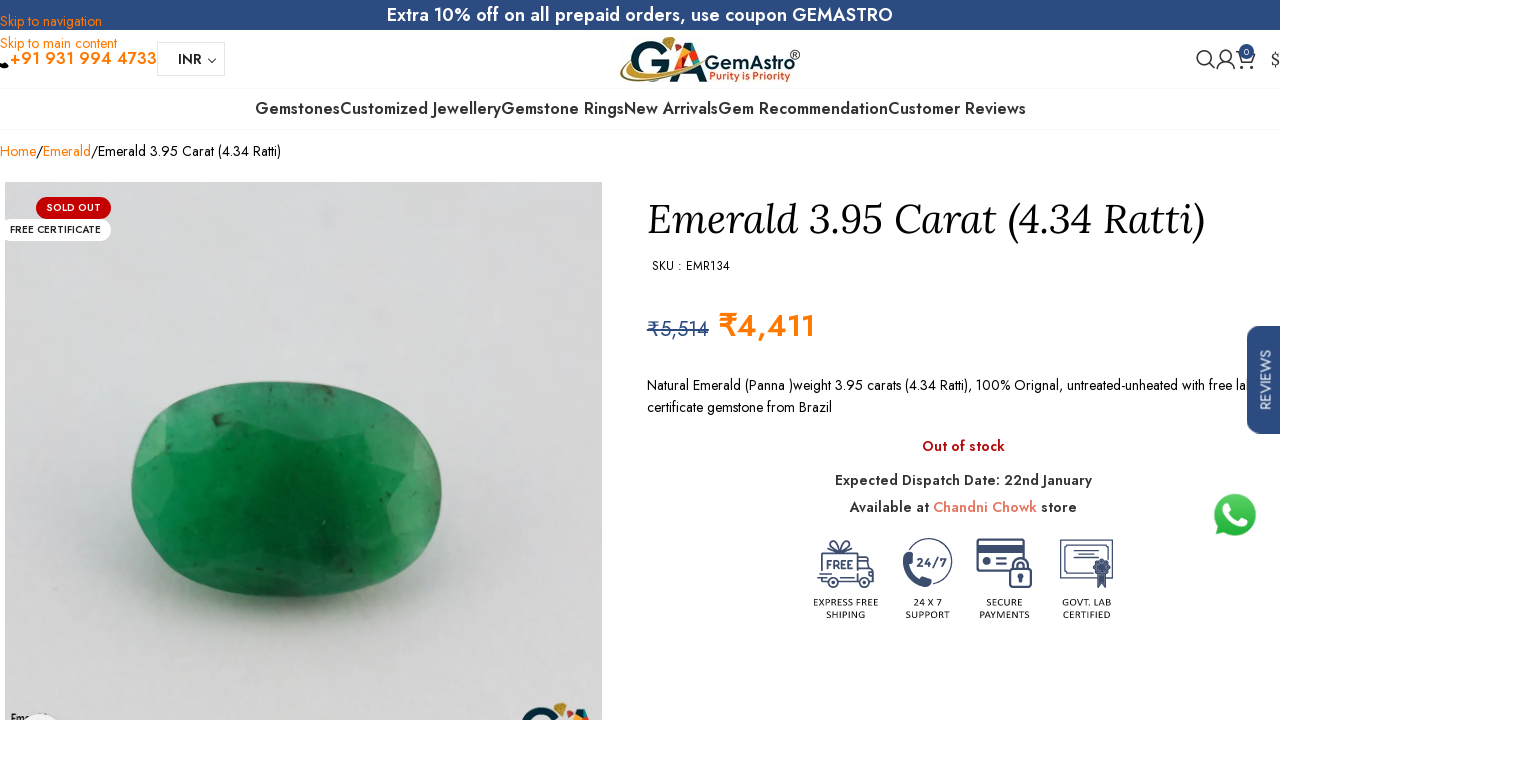

--- FILE ---
content_type: text/html; charset=UTF-8
request_url: https://gemastro.com/product/emerald-3-95-carat-4-34-ratti/
body_size: 47818
content:
<!DOCTYPE html>
<html lang="en-US" prefix="og: https://ogp.me/ns#">
<head>
	<meta charset="UTF-8">
	<link rel="profile" href="https://gmpg.org/xfn/11">
	<link rel="pingback" href="https://gemastro.com/xmlrpc.php">

	
<!-- Google Tag Manager by PYS -->
    <script data-cfasync="false" data-pagespeed-no-defer>
	    window.dataLayerPYS = window.dataLayerPYS || [];
	</script>
<!-- End Google Tag Manager by PYS -->
<!-- Google Tag Manager by PYS -->
<script data-cfasync="false" data-pagespeed-no-defer>
	var pys_datalayer_name = "dataLayer";
	window.dataLayerPYS = window.dataLayerPYS || [];</script> 
<!-- End Google Tag Manager by PYS -->
            <script data-no-defer="1" data-ezscrex="false" data-cfasync="false" data-pagespeed-no-defer data-cookieconsent="ignore">
                var ctPublicFunctions = {"_ajax_nonce":"724abadfc6","_rest_nonce":"ccd780502b","_ajax_url":"\/wp-admin\/admin-ajax.php","_rest_url":"https:\/\/gemastro.com\/wp-json\/","data__cookies_type":"none","data__ajax_type":"rest","data__bot_detector_enabled":"1","data__frontend_data_log_enabled":1,"cookiePrefix":"","wprocket_detected":true,"host_url":"gemastro.com","text__ee_click_to_select":"Click to select the whole data","text__ee_original_email":"The complete one is","text__ee_got_it":"Got it","text__ee_blocked":"Blocked","text__ee_cannot_connect":"Cannot connect","text__ee_cannot_decode":"Can not decode email. Unknown reason","text__ee_email_decoder":"CleanTalk email decoder","text__ee_wait_for_decoding":"The magic is on the way!","text__ee_decoding_process":"Please wait a few seconds while we decode the contact data."}
            </script>
        
            <script data-no-defer="1" data-ezscrex="false" data-cfasync="false" data-pagespeed-no-defer data-cookieconsent="ignore">
                var ctPublic = {"_ajax_nonce":"724abadfc6","settings__forms__check_internal":"0","settings__forms__check_external":"0","settings__forms__force_protection":"0","settings__forms__search_test":"1","settings__forms__wc_add_to_cart":"0","settings__data__bot_detector_enabled":"1","settings__sfw__anti_crawler":0,"blog_home":"https:\/\/gemastro.com\/","pixel__setting":"3","pixel__enabled":true,"pixel__url":null,"data__email_check_before_post":"1","data__email_check_exist_post":"0","data__cookies_type":"none","data__key_is_ok":true,"data__visible_fields_required":true,"wl_brandname":"Anti-Spam by CleanTalk","wl_brandname_short":"CleanTalk","ct_checkjs_key":"8f4ede3b892333667c2ba2ed1561f6435b99fab0906811831c56b40bce91c998","emailEncoderPassKey":"232809828a432e0dd221a1f03f24ac16","bot_detector_forms_excluded":"W10=","advancedCacheExists":true,"varnishCacheExists":false,"wc_ajax_add_to_cart":true,"theRealPerson":{"phrases":{"trpHeading":"The Real Person Badge!","trpContent1":"The commenter acts as a real person and verified as not a bot.","trpContent2":" Anti-Spam by CleanTalk","trpContentLearnMore":"Learn more"},"trpContentLink":"https:\/\/cleantalk.org\/help\/the-real-person?utm_id=&amp;utm_term=&amp;utm_source=admin_side&amp;utm_medium=trp_badge&amp;utm_content=trp_badge_link_click&amp;utm_campaign=apbct_links","imgPersonUrl":"https:\/\/gemastro.com\/wp-content\/plugins\/cleantalk-spam-protect\/css\/images\/real_user.svg","imgShieldUrl":"https:\/\/gemastro.com\/wp-content\/plugins\/cleantalk-spam-protect\/css\/images\/shield.svg"}}
            </script>
        
<!-- Search Engine Optimization by Rank Math PRO - https://rankmath.com/ -->
<title>Buy Emerald 3.95 Carat (4.34 Ratti) Online - GemAstro</title><link rel="preload" data-rocket-preload as="image" href="https://ik.imagekit.io/gemsonline/wp-content/uploads/2022/11/EMR134.jpg" imagesrcset="https://ik.imagekit.io/gemsonline/wp-content/uploads/2022/11/EMR134-700x700.jpg 700w, https://ik.imagekit.io/gemsonline/wp-content/uploads/2022/11/EMR134-300x300.jpg 300w, https://ik.imagekit.io/gemsonline/wp-content/uploads/2022/11/EMR134-800x800.jpg 800w, https://ik.imagekit.io/gemsonline/wp-content/uploads/2022/11/EMR134-150x150.jpg 150w, https://ik.imagekit.io/gemsonline/wp-content/uploads/2022/11/EMR134-768x768.jpg 768w, https://ik.imagekit.io/gemsonline/wp-content/uploads/2022/11/EMR134-860x860.jpg 860w, https://ik.imagekit.io/gemsonline/wp-content/uploads/2022/11/EMR134-430x430.jpg 430w, https://ik.imagekit.io/gemsonline/wp-content/uploads/2022/11/EMR134-32x32.jpg 32w, https://ik.imagekit.io/gemsonline/wp-content/uploads/2022/11/EMR134.jpg 1270w" imagesizes="(max-width: 700px) 100vw, 700px" fetchpriority="high">
<meta name="description" content="Natural Emerald (Panna )weight 3.95 carats (4.34 Ratti), 100% Orignal, untreated-unheated with free lab certificate gemstone from Brazil"/>
<meta name="robots" content="follow, index, max-snippet:-1, max-video-preview:-1, max-image-preview:large"/>
<link rel="canonical" href="https://gemastro.com/product/emerald-3-95-carat-4-34-ratti/" />
<meta property="og:locale" content="en_US" />
<meta property="og:type" content="product" />
<meta property="og:title" content="Buy Emerald 3.95 Carat (4.34 Ratti) Online - GemAstro" />
<meta property="og:description" content="Natural Emerald (Panna )weight 3.95 carats (4.34 Ratti), 100% Orignal, untreated-unheated with free lab certificate gemstone from Brazil" />
<meta property="og:url" content="https://gemastro.com/product/emerald-3-95-carat-4-34-ratti/" />
<meta property="og:site_name" content="GemAstro" />
<meta property="og:updated_time" content="2024-01-10T13:41:47+05:30" />
<meta property="og:image" content="https://ik.imagekit.io/gemsonline/wp-content/uploads/2022/11/EMR134.jpg" />
<meta property="og:image:secure_url" content="https://ik.imagekit.io/gemsonline/wp-content/uploads/2022/11/EMR134.jpg" />
<meta property="og:image:width" content="1270" />
<meta property="og:image:height" content="1270" />
<meta property="og:image:alt" content="Emerald 3.95 Carat (4.34 Ratti)" />
<meta property="og:image:type" content="image/jpeg" />
<meta property="product:price:amount" content="49.75608" />
<meta property="product:price:currency" content="USD" />
<meta property="product:retailer_item_id" content="EMR134" />
<meta name="twitter:card" content="summary_large_image" />
<meta name="twitter:title" content="Buy Emerald 3.95 Carat (4.34 Ratti) Online - GemAstro" />
<meta name="twitter:description" content="Natural Emerald (Panna )weight 3.95 carats (4.34 Ratti), 100% Orignal, untreated-unheated with free lab certificate gemstone from Brazil" />
<meta name="twitter:image" content="https://ik.imagekit.io/gemsonline/wp-content/uploads/2022/11/EMR134.jpg" />
<meta name="twitter:label1" content="Price" />
<meta name="twitter:data1" content="&#036;50" />
<meta name="twitter:label2" content="Availability" />
<meta name="twitter:data2" content="Out of stock" />
<script type="application/ld+json" class="rank-math-schema-pro">{"@context":"https://schema.org","@graph":[{"@type":"Product","name":"Buy Emerald 3.95 Carat (4.34 Ratti) Online - GemAstro","url":"https://gemastro.com/product/emerald-3-95-carat-4-34-ratti/","description":"Natural Emerald (Panna )weight 3.95 carats (4.34 Ratti), 100% Orignal, untreated-unheated with free lab certificate gemstone from Brazil","aggregateRating":{"@type":"AggregateRating","ratingValue":"4.8","ratingCount":"529"},"":[],"mainEntityOfPage":{"@id":"https://gemastro.com/product/emerald-3-95-carat-4-34-ratti/#webpage"}},{"@type":"Place","@id":"https://gemastro.com/#place","address":{"@type":"PostalAddress","streetAddress":"89, Moti Bazar, Chandni Chowk","addressLocality":"New Delhi","addressRegion":"Delhi","postalCode":"110006","addressCountry":"India"}},{"@type":["JewelryStore","Organization"],"@id":"https://gemastro.com/#organization","name":"GemAstro.Com","url":"https://gemastro.com","sameAs":["https://www.facebook.com/gemastro.com.in","https://in.pinterest.com/gemastroonline/","https://www.instagram.com/gemastroonline/","https://youtube.com/@gemastro6645","https://www.linkedin.com/in/gemastro-buy-online-gemstones-3664b724a/"],"address":{"@type":"PostalAddress","streetAddress":"89, Moti Bazar, Chandni Chowk","addressLocality":"New Delhi","addressRegion":"Delhi","postalCode":"110006","addressCountry":"India"},"logo":{"@type":"ImageObject","@id":"https://gemastro.com/#logo","url":"https://ik.imagekit.io/gemsonline/wp-content/uploads/2022/01/GemAstro-Logo-180x45-1.png","contentUrl":"https://ik.imagekit.io/gemsonline/wp-content/uploads/2022/01/GemAstro-Logo-180x45-1.png","caption":"GemAstro","inLanguage":"en-US","width":"180","height":"45"},"priceRange":"$$$","openingHours":["Monday,Tuesday,Wednesday,Thursday,Friday,Saturday :-:"],"location":{"@id":"https://gemastro.com/#place"},"image":{"@id":"https://gemastro.com/#logo"},"telephone":"9319944733"},{"@type":"WebSite","@id":"https://gemastro.com/#website","url":"https://gemastro.com","name":"GemAstro","publisher":{"@id":"https://gemastro.com/#organization"},"inLanguage":"en-US"},{"@type":"ImageObject","@id":"https://ik.imagekit.io/gemsonline/wp-content/uploads/2022/11/EMR134.jpg","url":"https://ik.imagekit.io/gemsonline/wp-content/uploads/2022/11/EMR134.jpg","width":"1270","height":"1270","inLanguage":"en-US"},{"@type":"ItemPage","@id":"https://gemastro.com/product/emerald-3-95-carat-4-34-ratti/#webpage","url":"https://gemastro.com/product/emerald-3-95-carat-4-34-ratti/","name":"Buy Emerald 3.95 Carat (4.34 Ratti) Online - GemAstro","datePublished":"2021-12-27T11:36:37+05:30","dateModified":"2024-01-10T13:41:47+05:30","isPartOf":{"@id":"https://gemastro.com/#website"},"primaryImageOfPage":{"@id":"https://ik.imagekit.io/gemsonline/wp-content/uploads/2022/11/EMR134.jpg"},"inLanguage":"en-US"},{"@type":"Product","name":"Buy Emerald 3.95 Carat (4.34 Ratti) Online - GemAstro","description":"Natural Emerald (Panna )weight 3.95 carats (4.34 Ratti), 100% Orignal, untreated-unheated with free lab certificate gemstone from Brazil","sku":"EMR134","category":"Emerald","mainEntityOfPage":{"@id":"https://gemastro.com/product/emerald-3-95-carat-4-34-ratti/#webpage"},"image":[{"@type":"ImageObject","url":"https://ik.imagekit.io/gemsonline/wp-content/uploads/2022/11/EMR134.jpg","height":"1270","width":"1270"},{"@type":"ImageObject","url":"https://ik.imagekit.io/gemsonline/wp-content/uploads/2022/11/EMR134-2.jpg","height":"1270","width":"1270"},{"@type":"ImageObject","url":"https://ik.imagekit.io/gemsonline/wp-content/uploads/2022/11/EMR134-3.jpg","height":"1270","width":"1270"},{"@type":"ImageObject","url":"https://ik.imagekit.io/gemsonline/wp-content/uploads/2022/11/EMR134-4.jpg","height":"1270","width":"1270"}],"offers":{"@type":"Offer","price":"50","priceCurrency":"USD","priceValidUntil":"2027-12-31","availability":"https://schema.org/OutOfStock","itemCondition":"NewCondition","url":"https://gemastro.com/product/emerald-3-95-carat-4-34-ratti/","seller":{"@type":"Organization","@id":"https://gemastro.com/","name":"GemAstro","url":"https://gemastro.com","logo":"https://ik.imagekit.io/gemsonline/wp-content/uploads/2022/01/GemAstro-Logo-180x45-1.png"}},"additionalProperty":[{"@type":"PropertyValue","name":"pa_gemstone","value":"Emerald"},{"@type":"PropertyValue","name":"pa_weight-carat","value":"3.95"},{"@type":"PropertyValue","name":"pa_weight-ratti","value":"4.34"},{"@type":"PropertyValue","name":"pa_cut","value":"Mixed"},{"@type":"PropertyValue","name":"pa_shape","value":"Oval"},{"@type":"PropertyValue","name":"pa_certification","value":"Free Certificate"},{"@type":"PropertyValue","name":"pa_origin","value":"Brazil"},{"@type":"PropertyValue","name":"pa_dimensions","value":"12.3x8.6x5.6 mm"},{"@type":"PropertyValue","name":"pa_treatment","value":"Minor Oil (Commonly in Emerald)"}],"@id":"https://gemastro.com/product/emerald-3-95-carat-4-34-ratti/#richSnippet"}]}</script>
<!-- /Rank Math WordPress SEO plugin -->

<script type='application/javascript' id='pys-version-script'>console.log('PixelYourSite PRO version 12.0.2');</script>
<link rel='dns-prefetch' href='//fd.cleantalk.org' />
<link rel='dns-prefetch' href='//pdp.gokwik.co' />
<link rel='dns-prefetch' href='//fonts.googleapis.com' />
<link rel='dns-prefetch' href='//gemastro.com' />
<link rel="alternate" type="application/rss+xml" title="GemAstro &raquo; Feed" href="https://gemastro.com/feed/" />
<link rel="alternate" type="application/rss+xml" title="GemAstro &raquo; Comments Feed" href="https://gemastro.com/comments/feed/" />
<link rel="alternate" title="oEmbed (JSON)" type="application/json+oembed" href="https://gemastro.com/wp-json/oembed/1.0/embed?url=https%3A%2F%2Fgemastro.com%2Fproduct%2Femerald-3-95-carat-4-34-ratti%2F" />
<link rel="alternate" title="oEmbed (XML)" type="text/xml+oembed" href="https://gemastro.com/wp-json/oembed/1.0/embed?url=https%3A%2F%2Fgemastro.com%2Fproduct%2Femerald-3-95-carat-4-34-ratti%2F&#038;format=xml" />
<style id='wp-img-auto-sizes-contain-inline-css' type='text/css'>
img:is([sizes=auto i],[sizes^="auto," i]){contain-intrinsic-size:3000px 1500px}
/*# sourceURL=wp-img-auto-sizes-contain-inline-css */
</style>
<link rel='stylesheet' id='woocommerce-multi-currency-css' href='https://gemastro.com/wp-content/plugins/woocommerce-multi-currency/css/woocommerce-multi-currency.min.css?ver=2.3.9' type='text/css' media='all' />
<style id='woocommerce-multi-currency-inline-css' type='text/css'>
.woocommerce-multi-currency .wmc-list-currencies .wmc-currency.wmc-active {background: #f78080 !important;}.woocommerce-multi-currency .wmc-list-currencies .wmc-currency:hover {background: #f78080 !important;}.woocommerce-multi-currency .wmc-list-currencies .wmc-currency,.woocommerce-multi-currency .wmc-title, .woocommerce-multi-currency.wmc-price-switcher a {background: #212121 !important;}.woocommerce-multi-currency .wmc-title, .woocommerce-multi-currency .wmc-list-currencies .wmc-currency span,.woocommerce-multi-currency .wmc-list-currencies .wmc-currency a,.woocommerce-multi-currency.wmc-price-switcher a {color: #ffffff !important;}.woocommerce-multi-currency.wmc-sidebar{top:50% !important;}.woocommerce-multi-currency.wmc-sidebar .wmc-list-currencies .wmc-sidebar-open{background-color:#99999900;color:#cccccc;}.woocommerce-multi-currency.wmc-shortcode .wmc-currency{background-color:#ffffff;color:#212121}.woocommerce-multi-currency.wmc-shortcode .wmc-currency.wmc-active,.woocommerce-multi-currency.wmc-shortcode .wmc-current-currency{background-color:#ffffff;color:#212121}.woocommerce-multi-currency.wmc-shortcode.vertical-currency-symbols-circle:not(.wmc-currency-trigger-click) .wmc-currency-wrapper:hover .wmc-sub-currency,.woocommerce-multi-currency.wmc-shortcode.vertical-currency-symbols-circle.wmc-currency-trigger-click .wmc-sub-currency{animation: height_slide 100ms;}@keyframes height_slide {0% {height: 0;} 100% {height: 100%;} }.woo-multi-currency.wmc-shortcode.plain-vertical .wmc-currency-wrapper .wmc-sub-currency .wmc-currency { padding: 2px; } .woo-multi-currency.wmc-shortcode.plain-vertical .wmc-currency-wrapper span.wmc-current-currency { padding: 2px; border:0px; color: #212121 !important; } .woo-multi-currency.wmc-shortcode.plain-vertical .wmc-currency-wrapper .wmc-sub-currency .wmc-currency a{color: #212121 !important;}
/*# sourceURL=woocommerce-multi-currency-inline-css */
</style>
<link data-minify="1" rel='stylesheet' id='ht_ctc_main_css-css' href='https://gemastro.com/wp-content/cache/min/1/wp-content/plugins/click-to-chat-for-whatsapp/new/inc/assets/css/main.css?ver=1768477553' type='text/css' media='all' />
<link data-minify="1" rel='stylesheet' id='themecomplete-fontawesome-css' href='https://gemastro.com/wp-content/cache/min/1/wp-content/plugins/woocommerce-tm-extra-product-options/assets/css/fontawesome.css?ver=1768477706' type='text/css' media='screen' />
<link data-minify="1" rel='stylesheet' id='themecomplete-animate-css' href='https://gemastro.com/wp-content/cache/min/1/wp-content/plugins/woocommerce-tm-extra-product-options/assets/css/animate.css?ver=1768477706' type='text/css' media='all' />
<link data-minify="1" rel='stylesheet' id='themecomplete-epo-css' href='https://gemastro.com/wp-content/cache/min/1/wp-content/plugins/woocommerce-tm-extra-product-options/assets/css/tm-epo.css?ver=1768477706' type='text/css' media='all' />
<link data-minify="1" rel='stylesheet' id='themecomplete-epo-smallscreen-css' href='https://gemastro.com/wp-content/cache/min/1/wp-content/plugins/woocommerce-tm-extra-product-options/assets/css/tm-epo-smallscreen.css?ver=1768477706' type='text/css' media='only screen and (max-width: 768px)' />
<style id='themecomplete-styles-header-inline-css' type='text/css'>
:root {--tcgaprow: 15px;--tcgapcolumn: 15px;}
/*# sourceURL=themecomplete-styles-header-inline-css */
</style>
<style id='safe-svg-svg-icon-style-inline-css' type='text/css'>
.safe-svg-cover{text-align:center}.safe-svg-cover .safe-svg-inside{display:inline-block;max-width:100%}.safe-svg-cover svg{fill:currentColor;height:100%;max-height:100%;max-width:100%;width:100%}

/*# sourceURL=https://gemastro.com/wp-content/plugins/safe-svg/dist/safe-svg-block-frontend.css */
</style>
<link rel='stylesheet' id='cleantalk-public-css-css' href='https://gemastro.com/wp-content/plugins/cleantalk-spam-protect/css/cleantalk-public.min.css?ver=6.69.2_1765524334' type='text/css' media='all' />
<link rel='stylesheet' id='cleantalk-email-decoder-css-css' href='https://gemastro.com/wp-content/plugins/cleantalk-spam-protect/css/cleantalk-email-decoder.min.css?ver=6.69.2_1765524334' type='text/css' media='all' />
<link rel='stylesheet' id='cleantalk-trp-css-css' href='https://gemastro.com/wp-content/plugins/cleantalk-spam-protect/css/cleantalk-trp.min.css?ver=6.69.2_1765524334' type='text/css' media='all' />
<link data-minify="1" rel='stylesheet' id='gcCustomCSS-css' href='https://gemastro.com/wp-content/cache/min/1/wp-content/plugins/gokwik-checkout/assets/css/frontend/gokwik-custom.css?ver=1768477553' type='text/css' media='all' />
<style id='woocommerce-inline-inline-css' type='text/css'>
.woocommerce form .form-row .required { visibility: visible; }
/*# sourceURL=woocommerce-inline-inline-css */
</style>
<link data-minify="1" rel='stylesheet' id='conditional-paymentsdebug-style-css' href='https://gemastro.com/wp-content/cache/min/1/wp-content/plugins/conditional-payments/public/css/dscpw-debug.css?ver=1768477553' type='text/css' media='all' />
<link data-minify="1" rel='stylesheet' id='sa-login-css-css' href='https://gemastro.com/wp-content/cache/min/1/wp-content/plugins/sms-alert/css/sms_alert_customer_validation_style.css?ver=1768477553' type='text/css' media='' />
<link rel='stylesheet' id='elementor-frontend-css' href='https://gemastro.com/wp-content/plugins/elementor/assets/css/frontend.min.css?ver=3.33.4' type='text/css' media='all' />
<link rel='stylesheet' id='widget-heading-css' href='https://gemastro.com/wp-content/plugins/elementor/assets/css/widget-heading.min.css?ver=3.33.4' type='text/css' media='all' />
<link rel='stylesheet' id='widget-form-css' href='https://gemastro.com/wp-content/plugins/elementor-pro/assets/css/widget-form.min.css?ver=3.32.2' type='text/css' media='all' />
<link rel='stylesheet' id='e-popup-css' href='https://gemastro.com/wp-content/plugins/elementor-pro/assets/css/conditionals/popup.min.css?ver=3.32.2' type='text/css' media='all' />
<link data-minify="1" rel='stylesheet' id='elementor-icons-css' href='https://gemastro.com/wp-content/cache/min/1/wp-content/plugins/elementor/assets/lib/eicons/css/elementor-icons.min.css?ver=1768477553' type='text/css' media='all' />
<link data-minify="1" rel='stylesheet' id='elementor-post-12-css' href='https://gemastro.com/wp-content/cache/min/1/wp-content/uploads/elementor/css/post-12.css?ver=1768477553' type='text/css' media='all' />
<link data-minify="1" rel='stylesheet' id='elementor-post-13221-css' href='https://gemastro.com/wp-content/cache/min/1/wp-content/uploads/elementor/css/post-13221.css?ver=1768477553' type='text/css' media='all' />
<link data-minify="1" rel='stylesheet' id='elementor-post-10796-css' href='https://gemastro.com/wp-content/cache/min/1/wp-content/uploads/elementor/css/post-10796.css?ver=1768477553' type='text/css' media='all' />
<link rel='stylesheet' id='wd-style-base-css' href='https://gemastro.com/wp-content/themes/woodmart/css/parts/base.min.css?ver=8.3.7' type='text/css' media='all' />
<link rel='stylesheet' id='wd-elementor-base-css' href='https://gemastro.com/wp-content/themes/woodmart/css/parts/int-elem-base.min.css?ver=8.3.7' type='text/css' media='all' />
<link rel='stylesheet' id='wd-elementor-pro-base-css' href='https://gemastro.com/wp-content/themes/woodmart/css/parts/int-elementor-pro.min.css?ver=8.3.7' type='text/css' media='all' />
<link rel='stylesheet' id='wd-helpers-wpb-elem-css' href='https://gemastro.com/wp-content/themes/woodmart/css/parts/helpers-wpb-elem.min.css?ver=8.3.7' type='text/css' media='all' />
<link rel='stylesheet' id='wd-woocommerce-base-css' href='https://gemastro.com/wp-content/themes/woodmart/css/parts/woocommerce-base.min.css?ver=8.3.7' type='text/css' media='all' />
<link rel='stylesheet' id='wd-mod-star-rating-css' href='https://gemastro.com/wp-content/themes/woodmart/css/parts/mod-star-rating.min.css?ver=8.3.7' type='text/css' media='all' />
<link rel='stylesheet' id='wd-woocommerce-block-notices-css' href='https://gemastro.com/wp-content/themes/woodmart/css/parts/woo-mod-block-notices.min.css?ver=8.3.7' type='text/css' media='all' />
<link rel='stylesheet' id='wd-woo-mod-quantity-css' href='https://gemastro.com/wp-content/themes/woodmart/css/parts/woo-mod-quantity.min.css?ver=8.3.7' type='text/css' media='all' />
<link rel='stylesheet' id='wd-woo-single-prod-el-base-css' href='https://gemastro.com/wp-content/themes/woodmart/css/parts/woo-single-prod-el-base.min.css?ver=8.3.7' type='text/css' media='all' />
<link rel='stylesheet' id='wd-woo-mod-stock-status-css' href='https://gemastro.com/wp-content/themes/woodmart/css/parts/woo-mod-stock-status.min.css?ver=8.3.7' type='text/css' media='all' />
<link rel='stylesheet' id='wd-woo-mod-shop-attributes-css' href='https://gemastro.com/wp-content/themes/woodmart/css/parts/woo-mod-shop-attributes.min.css?ver=8.3.7' type='text/css' media='all' />
<link data-minify="1" rel='stylesheet' id='child-style-css' href='https://gemastro.com/wp-content/cache/min/1/wp-content/themes/woodmart-child/style.css?ver=1768477553' type='text/css' media='all' />
<link rel='stylesheet' id='wd-header-base-css' href='https://gemastro.com/wp-content/themes/woodmart/css/parts/header-base.min.css?ver=8.3.7' type='text/css' media='all' />
<link rel='stylesheet' id='wd-mod-tools-css' href='https://gemastro.com/wp-content/themes/woodmart/css/parts/mod-tools.min.css?ver=8.3.7' type='text/css' media='all' />
<link rel='stylesheet' id='wd-header-elements-base-css' href='https://gemastro.com/wp-content/themes/woodmart/css/parts/header-el-base.min.css?ver=8.3.7' type='text/css' media='all' />
<link rel='stylesheet' id='wd-header-search-css' href='https://gemastro.com/wp-content/themes/woodmart/css/parts/header-el-search.min.css?ver=8.3.7' type='text/css' media='all' />
<link rel='stylesheet' id='wd-wd-search-form-css' href='https://gemastro.com/wp-content/themes/woodmart/css/parts/wd-search-form.min.css?ver=8.3.7' type='text/css' media='all' />
<link rel='stylesheet' id='wd-wd-search-results-css' href='https://gemastro.com/wp-content/themes/woodmart/css/parts/wd-search-results.min.css?ver=8.3.7' type='text/css' media='all' />
<link rel='stylesheet' id='wd-wd-search-dropdown-css' href='https://gemastro.com/wp-content/themes/woodmart/css/parts/wd-search-dropdown.min.css?ver=8.3.7' type='text/css' media='all' />
<link rel='stylesheet' id='wd-woo-mod-login-form-css' href='https://gemastro.com/wp-content/themes/woodmart/css/parts/woo-mod-login-form.min.css?ver=8.3.7' type='text/css' media='all' />
<link rel='stylesheet' id='wd-header-my-account-css' href='https://gemastro.com/wp-content/themes/woodmart/css/parts/header-el-my-account.min.css?ver=8.3.7' type='text/css' media='all' />
<link rel='stylesheet' id='wd-header-cart-css' href='https://gemastro.com/wp-content/themes/woodmart/css/parts/header-el-cart.min.css?ver=8.3.7' type='text/css' media='all' />
<link rel='stylesheet' id='wd-widget-shopping-cart-css' href='https://gemastro.com/wp-content/themes/woodmart/css/parts/woo-widget-shopping-cart.min.css?ver=8.3.7' type='text/css' media='all' />
<link rel='stylesheet' id='wd-widget-product-list-css' href='https://gemastro.com/wp-content/themes/woodmart/css/parts/woo-widget-product-list.min.css?ver=8.3.7' type='text/css' media='all' />
<link rel='stylesheet' id='wd-header-mobile-nav-drilldown-css' href='https://gemastro.com/wp-content/themes/woodmart/css/parts/header-el-mobile-nav-drilldown.min.css?ver=8.3.7' type='text/css' media='all' />
<link rel='stylesheet' id='wd-header-mobile-nav-drilldown-slide-css' href='https://gemastro.com/wp-content/themes/woodmart/css/parts/header-el-mobile-nav-drilldown-slide.min.css?ver=8.3.7' type='text/css' media='all' />
<link rel='stylesheet' id='wd-woo-single-prod-builder-css' href='https://gemastro.com/wp-content/themes/woodmart/css/parts/woo-single-prod-builder.min.css?ver=8.3.7' type='text/css' media='all' />
<link rel='stylesheet' id='wd-woo-single-prod-el-gallery-css' href='https://gemastro.com/wp-content/themes/woodmart/css/parts/woo-single-prod-el-gallery.min.css?ver=8.3.7' type='text/css' media='all' />
<link rel='stylesheet' id='wd-swiper-css' href='https://gemastro.com/wp-content/themes/woodmart/css/parts/lib-swiper.min.css?ver=8.3.7' type='text/css' media='all' />
<link rel='stylesheet' id='wd-woo-mod-product-labels-css' href='https://gemastro.com/wp-content/themes/woodmart/css/parts/woo-mod-product-labels.min.css?ver=8.3.7' type='text/css' media='all' />
<link rel='stylesheet' id='wd-swiper-arrows-css' href='https://gemastro.com/wp-content/themes/woodmart/css/parts/lib-swiper-arrows.min.css?ver=8.3.7' type='text/css' media='all' />
<link rel='stylesheet' id='wd-photoswipe-css' href='https://gemastro.com/wp-content/themes/woodmart/css/parts/lib-photoswipe.min.css?ver=8.3.7' type='text/css' media='all' />
<link rel='stylesheet' id='wd-mod-animations-keyframes-css' href='https://gemastro.com/wp-content/themes/woodmart/css/parts/mod-animations-keyframes.min.css?ver=8.3.7' type='text/css' media='all' />
<link rel='stylesheet' id='wd-accordion-elem-wpb-css' href='https://gemastro.com/wp-content/themes/woodmart/css/parts/el-accordion-wpb-elem.min.css?ver=8.3.7' type='text/css' media='all' />
<link rel='stylesheet' id='wd-accordion-css' href='https://gemastro.com/wp-content/themes/woodmart/css/parts/el-accordion.min.css?ver=8.3.7' type='text/css' media='all' />
<link rel='stylesheet' id='wd-section-title-css' href='https://gemastro.com/wp-content/themes/woodmart/css/parts/el-section-title.min.css?ver=8.3.7' type='text/css' media='all' />
<link rel='stylesheet' id='wd-product-loop-css' href='https://gemastro.com/wp-content/themes/woodmart/css/parts/woo-product-loop.min.css?ver=8.3.7' type='text/css' media='all' />
<link rel='stylesheet' id='wd-product-loop-icons-css' href='https://gemastro.com/wp-content/themes/woodmart/css/parts/woo-product-loop-icons.min.css?ver=8.3.7' type='text/css' media='all' />
<link rel='stylesheet' id='wd-woo-mod-swatches-base-css' href='https://gemastro.com/wp-content/themes/woodmart/css/parts/woo-mod-swatches-base.min.css?ver=8.3.7' type='text/css' media='all' />
<link rel='stylesheet' id='wd-lazy-loading-css' href='https://gemastro.com/wp-content/themes/woodmart/css/parts/opt-lazy-load.min.css?ver=8.3.7' type='text/css' media='all' />
<link rel='stylesheet' id='wd-woo-opt-grid-gallery-css' href='https://gemastro.com/wp-content/themes/woodmart/css/parts/woo-opt-grid-gallery.min.css?ver=8.3.7' type='text/css' media='all' />
<link rel='stylesheet' id='wd-swiper-pagin-css' href='https://gemastro.com/wp-content/themes/woodmart/css/parts/lib-swiper-pagin.min.css?ver=8.3.7' type='text/css' media='all' />
<link rel='stylesheet' id='wd-widget-collapse-css' href='https://gemastro.com/wp-content/themes/woodmart/css/parts/opt-widget-collapse.min.css?ver=8.3.7' type='text/css' media='all' />
<link rel='stylesheet' id='wd-footer-base-css' href='https://gemastro.com/wp-content/themes/woodmart/css/parts/footer-base.min.css?ver=8.3.7' type='text/css' media='all' />
<link rel='stylesheet' id='wd-info-box-css' href='https://gemastro.com/wp-content/themes/woodmart/css/parts/el-info-box.min.css?ver=8.3.7' type='text/css' media='all' />
<link rel='stylesheet' id='wd-text-block-css' href='https://gemastro.com/wp-content/themes/woodmart/css/parts/el-text-block.min.css?ver=8.3.7' type='text/css' media='all' />
<link rel='stylesheet' id='wd-mod-nav-menu-label-css' href='https://gemastro.com/wp-content/themes/woodmart/css/parts/mod-nav-menu-label.min.css?ver=8.3.7' type='text/css' media='all' />
<link rel='stylesheet' id='wd-social-icons-css' href='https://gemastro.com/wp-content/themes/woodmart/css/parts/el-social-icons.min.css?ver=8.3.7' type='text/css' media='all' />
<link rel='stylesheet' id='wd-social-icons-styles-css' href='https://gemastro.com/wp-content/themes/woodmart/css/parts/el-social-styles.min.css?ver=8.3.7' type='text/css' media='all' />
<link data-minify="1" rel='stylesheet' id='xts-style-theme_settings_default-css' href='https://gemastro.com/wp-content/cache/min/1/wp-content/uploads/2026/01/xts-theme_settings_default-1767600478.css?ver=1768477553' type='text/css' media='all' />
<link rel='stylesheet' id='xts-google-fonts-css' href='https://fonts.googleapis.com/css?family=Jost%3A400%2C600%7CLora%3A400%2C600%2C500&#038;ver=8.3.7' type='text/css' media='all' />
<style id='themecomplete-extra-css-inline-css' type='text/css'>
.tm-extra-product-options ul.tmcp-elements li.tmcp-field-wrap {
    margin: 0px 0 0.5em 0 !important;
 width : 300px ;
    float: right;
}

.tc-epo-element-label-text {
   text-transform: uppercase;
    font-size: 12px;
    font-weight: 600;
    margin: 12px 5px;
}
@media (max-width: 768px) {
.tm-extra-product-options ul.tmcp-ul-wrap li.tmcp-field-wrap.tc-mode-images{
max-width:60px !important;
}}
.tm-extra-product-options ul.tmcp-ul-wrap li.tmcp-field-wrap.tc-mode-images {
    max-width: 95px !important;
}

.tm-extra-product-options ul.tmcp-ul-wrap.tm-element-ul-radio {
justify-content : space-evenly !important;
display: grid;
  grid-template-columns: repeat(4, 1fr); /* 4 items per row */
}
.select-jwel-ul .tc-mode-images .tc-label-wrap {
    max-width: 45px !important;
    margin-left: 10px;
}

.tm-extra-product-options .tm-epo-reset-radio {
    right: -11px;
    top: -12px;
    border: none;
    background: rgba(255, 255, 255, 0.0);
color: #00000054;

}

.tm-epo-required {
    display: none;
}

.tc-label-text {
   font-size: 12px;
}

.tc-lightbox-wrap {
    position: absolute;
    font-size: 1.5em;
    border:none;
     padding: 4px 10px;
    background: rgba(0, 0, 0, 0.1) none repeat scroll 0 0;
right: 0px;
    bottom: 0px;
}
.tc-lightbox-button {
    color: #fff;
    font-size: 0.7em !important;
    padding: 0;
    z-index: 2;
    cursor: -webkit-zoom-in;
    cursor: zoom-in;
    margin: auto;
}
/*# sourceURL=themecomplete-extra-css-inline-css */
</style>
<link rel='stylesheet' id='elementor-icons-shared-0-css' href='https://gemastro.com/wp-content/plugins/elementor/assets/lib/font-awesome/css/fontawesome.min.css?ver=5.15.3' type='text/css' media='all' />
<link data-minify="1" rel='stylesheet' id='elementor-icons-fa-brands-css' href='https://gemastro.com/wp-content/cache/min/1/wp-content/plugins/elementor/assets/lib/font-awesome/css/brands.min.css?ver=1768477553' type='text/css' media='all' />
<script type="text/javascript" src="https://gemastro.com/wp-includes/js/jquery/jquery.min.js?ver=3.7.1" id="jquery-core-js" data-rocket-defer defer></script>
<script type="text/javascript" src="https://gemastro.com/wp-includes/js/jquery/jquery-migrate.min.js?ver=3.4.1" id="jquery-migrate-js" data-rocket-defer defer></script>
<script type="text/javascript" id="woocommerce-multi-currency-js-extra">
/* <![CDATA[ */
var wooMultiCurrencyParams = {"enableCacheCompatible":"1","ajaxUrl":"https://gemastro.com/wp-admin/admin-ajax.php","switchByJS":"1","woo_subscription":"","extra_params":[],"current_currency":"USD","currencyByPaymentImmediately":"","click_to_expand_currencies_bar":"","filter_price_meta_query":"","filter_price_tax_query":"","filter_price_search_query":"","filter_price_query_vars":""};
//# sourceURL=woocommerce-multi-currency-js-extra
/* ]]> */
</script>
<script type="text/javascript" src="https://gemastro.com/wp-content/plugins/woocommerce-multi-currency/js/woocommerce-multi-currency.min.js?ver=2.3.9" id="woocommerce-multi-currency-js" data-rocket-defer defer></script>
<script type="text/javascript" src="https://gemastro.com/wp-content/plugins/cleantalk-spam-protect/js/apbct-public-bundle.min.js?ver=6.69.2_1765524334" id="apbct-public-bundle.min-js-js" data-rocket-defer defer></script>
<script data-minify="1" type="text/javascript" src="https://gemastro.com/wp-content/cache/min/1/ct-bot-detector-wrapper.js?ver=1768477554" id="ct_bot_detector-js" defer="defer" data-wp-strategy="defer"></script>
<script type="text/javascript" src="https://gemastro.com/wp-content/plugins/woocommerce/assets/js/jquery-blockui/jquery.blockUI.min.js?ver=2.7.0-wc.10.4.2" id="wc-jquery-blockui-js" defer="defer" data-wp-strategy="defer"></script>
<script type="text/javascript" id="wc-add-to-cart-js-extra">
/* <![CDATA[ */
var wc_add_to_cart_params = {"ajax_url":"/wp-admin/admin-ajax.php","wc_ajax_url":"/?wc-ajax=%%endpoint%%","i18n_view_cart":"View cart","cart_url":"https://gemastro.com/cart/","is_cart":"","cart_redirect_after_add":"yes"};
//# sourceURL=wc-add-to-cart-js-extra
/* ]]> */
</script>
<script type="text/javascript" src="https://gemastro.com/wp-content/plugins/woocommerce/assets/js/frontend/add-to-cart.min.js?ver=10.4.2" id="wc-add-to-cart-js" defer="defer" data-wp-strategy="defer"></script>
<script type="text/javascript" src="https://gemastro.com/wp-content/plugins/woocommerce/assets/js/zoom/jquery.zoom.min.js?ver=1.7.21-wc.10.4.2" id="wc-zoom-js" defer="defer" data-wp-strategy="defer"></script>
<script type="text/javascript" id="wc-single-product-js-extra">
/* <![CDATA[ */
var wc_single_product_params = {"i18n_required_rating_text":"Please select a rating","i18n_rating_options":["1 of 5 stars","2 of 5 stars","3 of 5 stars","4 of 5 stars","5 of 5 stars"],"i18n_product_gallery_trigger_text":"View full-screen image gallery","review_rating_required":"yes","flexslider":{"rtl":false,"animation":"slide","smoothHeight":true,"directionNav":false,"controlNav":"thumbnails","slideshow":false,"animationSpeed":500,"animationLoop":false,"allowOneSlide":false},"zoom_enabled":"","zoom_options":[],"photoswipe_enabled":"","photoswipe_options":{"shareEl":false,"closeOnScroll":false,"history":false,"hideAnimationDuration":0,"showAnimationDuration":0},"flexslider_enabled":""};
//# sourceURL=wc-single-product-js-extra
/* ]]> */
</script>
<script type="text/javascript" src="https://gemastro.com/wp-content/plugins/woocommerce/assets/js/frontend/single-product.min.js?ver=10.4.2" id="wc-single-product-js" defer="defer" data-wp-strategy="defer"></script>
<script type="text/javascript" src="https://gemastro.com/wp-content/plugins/woocommerce/assets/js/js-cookie/js.cookie.min.js?ver=2.1.4-wc.10.4.2" id="wc-js-cookie-js" defer="defer" data-wp-strategy="defer"></script>
<script type="text/javascript" id="woocommerce-js-extra">
/* <![CDATA[ */
var woocommerce_params = {"ajax_url":"/wp-admin/admin-ajax.php","wc_ajax_url":"/?wc-ajax=%%endpoint%%","i18n_password_show":"Show password","i18n_password_hide":"Hide password"};
//# sourceURL=woocommerce-js-extra
/* ]]> */
</script>
<script type="text/javascript" src="https://gemastro.com/wp-content/plugins/woocommerce/assets/js/frontend/woocommerce.min.js?ver=10.4.2" id="woocommerce-js" defer="defer" data-wp-strategy="defer"></script>
<script type="text/javascript" src="https://gemastro.com/wp-content/plugins/pixelyoursite-pro/dist/scripts/js.cookie-2.1.3.min.js?ver=2.1.3" id="js-cookie-pys-js" data-rocket-defer defer></script>
<script type="text/javascript" src="https://gemastro.com/wp-content/plugins/pixelyoursite-pro/dist/scripts/jquery.bind-first-0.2.3.min.js" id="jquery-bind-first-js" data-rocket-defer defer></script>
<script type="text/javascript" src="https://gemastro.com/wp-content/plugins/pixelyoursite-pro/dist/scripts/tld.min.js?ver=2.3.1" id="js-tld-js" data-rocket-defer defer></script>
<script type="text/javascript" id="pys-js-extra">
/* <![CDATA[ */
var pysOptions = {"staticEvents":{"ga":{"woo_view_content":[{"delay":0,"type":"static","name":"view_item","unify":false,"trackingIds":["G-TK887Z814P"],"eventID":"2da30336-dbf3-4a0d-a706-f12c2e7e4b59","params":{"items":[{"id":"11236","name":"Emerald 3.95 Carat (4.34 Ratti)","quantity":1,"price":49.75608,"affiliation":"GemAstro","item_category":"Emerald"}],"currency":"USD","ecomm_prodid":"11236","ecomm_pagetype":"product","ecomm_totalvalue":49.75608,"page_title":"Emerald 3.95 Carat (4.34 Ratti)","post_type":"product","post_id":11236,"plugin":"PixelYourSite","event_url":"gemastro.com/product/emerald-3-95-carat-4-34-ratti/","user_role":"guest"},"e_id":"woo_view_content","ids":[],"hasTimeWindow":false,"timeWindow":0,"woo_order":"","edd_order":""}]},"gtm":{"woo_view_content":[{"delay":0,"type":"static","trackingIds":["GTM-5M6Z3CK"],"name":"view_item","eventID":"2da30336-dbf3-4a0d-a706-f12c2e7e4b59","params":{"triggerType":{"type":"ecommerce"},"ecommerce":{"items":[{"id":"11236","name":"Emerald 3.95 Carat (4.34 Ratti)","quantity":1,"price":49.75608,"affiliation":"GemAstro","item_category":"Emerald"}],"currency":"USD","value":49.75608,"ecomm_prodid":"11236","ecomm_pagetype":"product","ecomm_totalvalue":49.75608},"page_title":"Emerald 3.95 Carat (4.34 Ratti)","post_type":"product","post_id":11236,"plugin":"PixelYourSite","event_url":"gemastro.com/product/emerald-3-95-carat-4-34-ratti/","user_role":"guest"},"e_id":"woo_view_content","ids":[],"hasTimeWindow":false,"timeWindow":0,"woo_order":"","edd_order":""}]}},"dynamicEvents":{"woo_select_content_single":{"11229":{"ga":{"delay":0,"type":"dyn","name":"select_item","trackingIds":["G-TK887Z814P"],"eventID":"e41e365a-e222-4d4d-a377-4a49878d8cf9","params":{"items":[{"id":"11229","name":"Emerald 9.75 Carat (10.72 Ratti)","quantity":1,"price":263.09472,"item_list_name":"Related Products","item_list_id":"related_products","affiliation":"GemAstro","item_category":"Emerald"}],"event_category":"ecommerce","content_type":"product","page_title":"Emerald 3.95 Carat (4.34 Ratti)","post_type":"product","post_id":11236,"plugin":"PixelYourSite","event_url":"gemastro.com/product/emerald-3-95-carat-4-34-ratti/","user_role":"guest"},"e_id":"woo_select_content_single","ids":[],"hasTimeWindow":false,"timeWindow":0,"woo_order":"","edd_order":""},"gtm":{"delay":0,"type":"dyn","trackingIds":["GTM-5M6Z3CK"],"name":"select_item","eventID":"e41e365a-e222-4d4d-a377-4a49878d8cf9","params":{"items":[{"id":"11229","name":"Emerald 9.75 Carat (10.72 Ratti)","quantity":1,"price":263.09472,"item_list_name":"Related Products","item_list_id":"related_products","affiliation":"GemAstro","item_category":"Emerald"}],"triggerType":{"type":"automated"},"event_category":"ecommerce","content_type":"product","page_title":"Emerald 3.95 Carat (4.34 Ratti)","post_type":"product","post_id":11236,"plugin":"PixelYourSite","event_url":"gemastro.com/product/emerald-3-95-carat-4-34-ratti/","user_role":"guest"},"e_id":"woo_select_content_single","ids":[],"hasTimeWindow":false,"timeWindow":0,"woo_order":"","edd_order":""}},"14735":{"ga":{"delay":0,"type":"dyn","name":"select_item","trackingIds":["G-TK887Z814P"],"eventID":"e41e365a-e222-4d4d-a377-4a49878d8cf9","params":{"items":[{"id":"14735","name":"Emerald 3.74 Carat (4.15 Ratti)","quantity":1,"price":206.22096,"item_list_name":"Related Products","item_list_id":"related_products","affiliation":"GemAstro","item_category":"Emerald"}],"event_category":"ecommerce","content_type":"product","page_title":"Emerald 3.95 Carat (4.34 Ratti)","post_type":"product","post_id":11236,"plugin":"PixelYourSite","event_url":"gemastro.com/product/emerald-3-95-carat-4-34-ratti/","user_role":"guest"},"e_id":"woo_select_content_single","ids":[],"hasTimeWindow":false,"timeWindow":0,"woo_order":"","edd_order":""},"gtm":{"delay":0,"type":"dyn","trackingIds":["GTM-5M6Z3CK"],"name":"select_item","eventID":"e41e365a-e222-4d4d-a377-4a49878d8cf9","params":{"items":[{"id":"14735","name":"Emerald 3.74 Carat (4.15 Ratti)","quantity":1,"price":206.22096,"item_list_name":"Related Products","item_list_id":"related_products","affiliation":"GemAstro","item_category":"Emerald"}],"triggerType":{"type":"automated"},"event_category":"ecommerce","content_type":"product","page_title":"Emerald 3.95 Carat (4.34 Ratti)","post_type":"product","post_id":11236,"plugin":"PixelYourSite","event_url":"gemastro.com/product/emerald-3-95-carat-4-34-ratti/","user_role":"guest"},"e_id":"woo_select_content_single","ids":[],"hasTimeWindow":false,"timeWindow":0,"woo_order":"","edd_order":""}},"14748":{"ga":{"delay":0,"type":"dyn","name":"select_item","trackingIds":["G-TK887Z814P"],"eventID":"e41e365a-e222-4d4d-a377-4a49878d8cf9","params":{"items":[{"id":"14748","name":"Emerald 4.26 Carat (4.73 Ratti)","quantity":1,"price":113.74752,"item_list_name":"Related Products","item_list_id":"related_products","affiliation":"GemAstro","item_category":"Emerald"}],"event_category":"ecommerce","content_type":"product","page_title":"Emerald 3.95 Carat (4.34 Ratti)","post_type":"product","post_id":11236,"plugin":"PixelYourSite","event_url":"gemastro.com/product/emerald-3-95-carat-4-34-ratti/","user_role":"guest"},"e_id":"woo_select_content_single","ids":[],"hasTimeWindow":false,"timeWindow":0,"woo_order":"","edd_order":""},"gtm":{"delay":0,"type":"dyn","trackingIds":["GTM-5M6Z3CK"],"name":"select_item","eventID":"e41e365a-e222-4d4d-a377-4a49878d8cf9","params":{"items":[{"id":"14748","name":"Emerald 4.26 Carat (4.73 Ratti)","quantity":1,"price":113.74752,"item_list_name":"Related Products","item_list_id":"related_products","affiliation":"GemAstro","item_category":"Emerald"}],"triggerType":{"type":"automated"},"event_category":"ecommerce","content_type":"product","page_title":"Emerald 3.95 Carat (4.34 Ratti)","post_type":"product","post_id":11236,"plugin":"PixelYourSite","event_url":"gemastro.com/product/emerald-3-95-carat-4-34-ratti/","user_role":"guest"},"e_id":"woo_select_content_single","ids":[],"hasTimeWindow":false,"timeWindow":0,"woo_order":"","edd_order":""}},"11242":{"ga":{"delay":0,"type":"dyn","name":"select_item","trackingIds":["G-TK887Z814P"],"eventID":"e41e365a-e222-4d4d-a377-4a49878d8cf9","params":{"items":[{"id":"11242","name":"Emerald 3.50 Carat (3.85 Ratti)","quantity":1,"price":44.08224,"item_list_name":"Related Products","item_list_id":"related_products","affiliation":"GemAstro","item_category":"Emerald"}],"event_category":"ecommerce","content_type":"product","page_title":"Emerald 3.95 Carat (4.34 Ratti)","post_type":"product","post_id":11236,"plugin":"PixelYourSite","event_url":"gemastro.com/product/emerald-3-95-carat-4-34-ratti/","user_role":"guest"},"e_id":"woo_select_content_single","ids":[],"hasTimeWindow":false,"timeWindow":0,"woo_order":"","edd_order":""},"gtm":{"delay":0,"type":"dyn","trackingIds":["GTM-5M6Z3CK"],"name":"select_item","eventID":"e41e365a-e222-4d4d-a377-4a49878d8cf9","params":{"items":[{"id":"11242","name":"Emerald 3.50 Carat (3.85 Ratti)","quantity":1,"price":44.08224,"item_list_name":"Related Products","item_list_id":"related_products","affiliation":"GemAstro","item_category":"Emerald"}],"triggerType":{"type":"automated"},"event_category":"ecommerce","content_type":"product","page_title":"Emerald 3.95 Carat (4.34 Ratti)","post_type":"product","post_id":11236,"plugin":"PixelYourSite","event_url":"gemastro.com/product/emerald-3-95-carat-4-34-ratti/","user_role":"guest"},"e_id":"woo_select_content_single","ids":[],"hasTimeWindow":false,"timeWindow":0,"woo_order":"","edd_order":""}},"14742":{"ga":{"delay":0,"type":"dyn","name":"select_item","trackingIds":["G-TK887Z814P"],"eventID":"e41e365a-e222-4d4d-a377-4a49878d8cf9","params":{"items":[{"id":"14742","name":"Emerald 4.10 Carat (4.55 Ratti)","quantity":1,"price":238.9104,"item_list_name":"Related Products","item_list_id":"related_products","affiliation":"GemAstro","item_category":"Emerald"}],"event_category":"ecommerce","content_type":"product","page_title":"Emerald 3.95 Carat (4.34 Ratti)","post_type":"product","post_id":11236,"plugin":"PixelYourSite","event_url":"gemastro.com/product/emerald-3-95-carat-4-34-ratti/","user_role":"guest"},"e_id":"woo_select_content_single","ids":[],"hasTimeWindow":false,"timeWindow":0,"woo_order":"","edd_order":""},"gtm":{"delay":0,"type":"dyn","trackingIds":["GTM-5M6Z3CK"],"name":"select_item","eventID":"e41e365a-e222-4d4d-a377-4a49878d8cf9","params":{"items":[{"id":"14742","name":"Emerald 4.10 Carat (4.55 Ratti)","quantity":1,"price":238.9104,"item_list_name":"Related Products","item_list_id":"related_products","affiliation":"GemAstro","item_category":"Emerald"}],"triggerType":{"type":"automated"},"event_category":"ecommerce","content_type":"product","page_title":"Emerald 3.95 Carat (4.34 Ratti)","post_type":"product","post_id":11236,"plugin":"PixelYourSite","event_url":"gemastro.com/product/emerald-3-95-carat-4-34-ratti/","user_role":"guest"},"e_id":"woo_select_content_single","ids":[],"hasTimeWindow":false,"timeWindow":0,"woo_order":"","edd_order":""}},"11230":{"ga":{"delay":0,"type":"dyn","name":"select_item","trackingIds":["G-TK887Z814P"],"eventID":"e41e365a-e222-4d4d-a377-4a49878d8cf9","params":{"items":[{"id":"11230","name":"Emerald 4.37 Carat (4.8 Ratti)","quantity":1,"price":255.97704,"item_list_name":"Related Products","item_list_id":"related_products","affiliation":"GemAstro","item_category":"Emerald"}],"event_category":"ecommerce","content_type":"product","page_title":"Emerald 3.95 Carat (4.34 Ratti)","post_type":"product","post_id":11236,"plugin":"PixelYourSite","event_url":"gemastro.com/product/emerald-3-95-carat-4-34-ratti/","user_role":"guest"},"e_id":"woo_select_content_single","ids":[],"hasTimeWindow":false,"timeWindow":0,"woo_order":"","edd_order":""},"gtm":{"delay":0,"type":"dyn","trackingIds":["GTM-5M6Z3CK"],"name":"select_item","eventID":"e41e365a-e222-4d4d-a377-4a49878d8cf9","params":{"items":[{"id":"11230","name":"Emerald 4.37 Carat (4.8 Ratti)","quantity":1,"price":255.97704,"item_list_name":"Related Products","item_list_id":"related_products","affiliation":"GemAstro","item_category":"Emerald"}],"triggerType":{"type":"automated"},"event_category":"ecommerce","content_type":"product","page_title":"Emerald 3.95 Carat (4.34 Ratti)","post_type":"product","post_id":11236,"plugin":"PixelYourSite","event_url":"gemastro.com/product/emerald-3-95-carat-4-34-ratti/","user_role":"guest"},"e_id":"woo_select_content_single","ids":[],"hasTimeWindow":false,"timeWindow":0,"woo_order":"","edd_order":""}},"14730":{"ga":{"delay":0,"type":"dyn","name":"select_item","trackingIds":["G-TK887Z814P"],"eventID":"e41e365a-e222-4d4d-a377-4a49878d8cf9","params":{"items":[{"id":"14730","name":"Emerald 2.96 Carat (3.29 Ratti)","quantity":1,"price":149.31336,"item_list_name":"Related Products","item_list_id":"related_products","affiliation":"GemAstro","item_category":"Emerald"}],"event_category":"ecommerce","content_type":"product","page_title":"Emerald 3.95 Carat (4.34 Ratti)","post_type":"product","post_id":11236,"plugin":"PixelYourSite","event_url":"gemastro.com/product/emerald-3-95-carat-4-34-ratti/","user_role":"guest"},"e_id":"woo_select_content_single","ids":[],"hasTimeWindow":false,"timeWindow":0,"woo_order":"","edd_order":""},"gtm":{"delay":0,"type":"dyn","trackingIds":["GTM-5M6Z3CK"],"name":"select_item","eventID":"e41e365a-e222-4d4d-a377-4a49878d8cf9","params":{"items":[{"id":"14730","name":"Emerald 2.96 Carat (3.29 Ratti)","quantity":1,"price":149.31336,"item_list_name":"Related Products","item_list_id":"related_products","affiliation":"GemAstro","item_category":"Emerald"}],"triggerType":{"type":"automated"},"event_category":"ecommerce","content_type":"product","page_title":"Emerald 3.95 Carat (4.34 Ratti)","post_type":"product","post_id":11236,"plugin":"PixelYourSite","event_url":"gemastro.com/product/emerald-3-95-carat-4-34-ratti/","user_role":"guest"},"e_id":"woo_select_content_single","ids":[],"hasTimeWindow":false,"timeWindow":0,"woo_order":"","edd_order":""}},"11259":{"ga":{"delay":0,"type":"dyn","name":"select_item","trackingIds":["G-TK887Z814P"],"eventID":"e41e365a-e222-4d4d-a377-4a49878d8cf9","params":{"items":[{"id":"11259","name":"Emerald 5 Carat (5.5 Ratti)","quantity":1,"price":1258.58856,"item_list_name":"Related Products","item_list_id":"related_products","affiliation":"GemAstro","item_category":"Emerald"}],"event_category":"ecommerce","content_type":"product","page_title":"Emerald 3.95 Carat (4.34 Ratti)","post_type":"product","post_id":11236,"plugin":"PixelYourSite","event_url":"gemastro.com/product/emerald-3-95-carat-4-34-ratti/","user_role":"guest"},"e_id":"woo_select_content_single","ids":[],"hasTimeWindow":false,"timeWindow":0,"woo_order":"","edd_order":""},"gtm":{"delay":0,"type":"dyn","trackingIds":["GTM-5M6Z3CK"],"name":"select_item","eventID":"e41e365a-e222-4d4d-a377-4a49878d8cf9","params":{"items":[{"id":"11259","name":"Emerald 5 Carat (5.5 Ratti)","quantity":1,"price":1258.58856,"item_list_name":"Related Products","item_list_id":"related_products","affiliation":"GemAstro","item_category":"Emerald"}],"triggerType":{"type":"automated"},"event_category":"ecommerce","content_type":"product","page_title":"Emerald 3.95 Carat (4.34 Ratti)","post_type":"product","post_id":11236,"plugin":"PixelYourSite","event_url":"gemastro.com/product/emerald-3-95-carat-4-34-ratti/","user_role":"guest"},"e_id":"woo_select_content_single","ids":[],"hasTimeWindow":false,"timeWindow":0,"woo_order":"","edd_order":""}},"11250":{"ga":{"delay":0,"type":"dyn","name":"select_item","trackingIds":["G-TK887Z814P"],"eventID":"e41e365a-e222-4d4d-a377-4a49878d8cf9","params":{"items":[{"id":"11250","name":"Emerald 5.55 Carat (6.1 Ratti)","quantity":1,"price":122.29776,"item_list_name":"Related Products","item_list_id":"related_products","affiliation":"GemAstro","item_category":"Emerald"}],"event_category":"ecommerce","content_type":"product","page_title":"Emerald 3.95 Carat (4.34 Ratti)","post_type":"product","post_id":11236,"plugin":"PixelYourSite","event_url":"gemastro.com/product/emerald-3-95-carat-4-34-ratti/","user_role":"guest"},"e_id":"woo_select_content_single","ids":[],"hasTimeWindow":false,"timeWindow":0,"woo_order":"","edd_order":""},"gtm":{"delay":0,"type":"dyn","trackingIds":["GTM-5M6Z3CK"],"name":"select_item","eventID":"e41e365a-e222-4d4d-a377-4a49878d8cf9","params":{"items":[{"id":"11250","name":"Emerald 5.55 Carat (6.1 Ratti)","quantity":1,"price":122.29776,"item_list_name":"Related Products","item_list_id":"related_products","affiliation":"GemAstro","item_category":"Emerald"}],"triggerType":{"type":"automated"},"event_category":"ecommerce","content_type":"product","page_title":"Emerald 3.95 Carat (4.34 Ratti)","post_type":"product","post_id":11236,"plugin":"PixelYourSite","event_url":"gemastro.com/product/emerald-3-95-carat-4-34-ratti/","user_role":"guest"},"e_id":"woo_select_content_single","ids":[],"hasTimeWindow":false,"timeWindow":0,"woo_order":"","edd_order":""}},"14741":{"ga":{"delay":0,"type":"dyn","name":"select_item","trackingIds":["G-TK887Z814P"],"eventID":"e41e365a-e222-4d4d-a377-4a49878d8cf9","params":{"items":[{"id":"14741","name":"Emerald 4.08 Carat (4.53 Ratti)","quantity":1,"price":206.22096,"item_list_name":"Related Products","item_list_id":"related_products","affiliation":"GemAstro","item_category":"Emerald"}],"event_category":"ecommerce","content_type":"product","page_title":"Emerald 3.95 Carat (4.34 Ratti)","post_type":"product","post_id":11236,"plugin":"PixelYourSite","event_url":"gemastro.com/product/emerald-3-95-carat-4-34-ratti/","user_role":"guest"},"e_id":"woo_select_content_single","ids":[],"hasTimeWindow":false,"timeWindow":0,"woo_order":"","edd_order":""},"gtm":{"delay":0,"type":"dyn","trackingIds":["GTM-5M6Z3CK"],"name":"select_item","eventID":"e41e365a-e222-4d4d-a377-4a49878d8cf9","params":{"items":[{"id":"14741","name":"Emerald 4.08 Carat (4.53 Ratti)","quantity":1,"price":206.22096,"item_list_name":"Related Products","item_list_id":"related_products","affiliation":"GemAstro","item_category":"Emerald"}],"triggerType":{"type":"automated"},"event_category":"ecommerce","content_type":"product","page_title":"Emerald 3.95 Carat (4.34 Ratti)","post_type":"product","post_id":11236,"plugin":"PixelYourSite","event_url":"gemastro.com/product/emerald-3-95-carat-4-34-ratti/","user_role":"guest"},"e_id":"woo_select_content_single","ids":[],"hasTimeWindow":false,"timeWindow":0,"woo_order":"","edd_order":""}},"11257":{"ga":{"delay":0,"type":"dyn","name":"select_item","trackingIds":["G-TK887Z814P"],"eventID":"e41e365a-e222-4d4d-a377-4a49878d8cf9","params":{"items":[{"id":"11257","name":"Emerald 3.49 Carat (3.83 Ratti)","quantity":1,"price":831.96768,"item_list_name":"Related Products","item_list_id":"related_products","affiliation":"GemAstro","item_category":"Emerald"}],"event_category":"ecommerce","content_type":"product","page_title":"Emerald 3.95 Carat (4.34 Ratti)","post_type":"product","post_id":11236,"plugin":"PixelYourSite","event_url":"gemastro.com/product/emerald-3-95-carat-4-34-ratti/","user_role":"guest"},"e_id":"woo_select_content_single","ids":[],"hasTimeWindow":false,"timeWindow":0,"woo_order":"","edd_order":""},"gtm":{"delay":0,"type":"dyn","trackingIds":["GTM-5M6Z3CK"],"name":"select_item","eventID":"e41e365a-e222-4d4d-a377-4a49878d8cf9","params":{"items":[{"id":"11257","name":"Emerald 3.49 Carat (3.83 Ratti)","quantity":1,"price":831.96768,"item_list_name":"Related Products","item_list_id":"related_products","affiliation":"GemAstro","item_category":"Emerald"}],"triggerType":{"type":"automated"},"event_category":"ecommerce","content_type":"product","page_title":"Emerald 3.95 Carat (4.34 Ratti)","post_type":"product","post_id":11236,"plugin":"PixelYourSite","event_url":"gemastro.com/product/emerald-3-95-carat-4-34-ratti/","user_role":"guest"},"e_id":"woo_select_content_single","ids":[],"hasTimeWindow":false,"timeWindow":0,"woo_order":"","edd_order":""}},"14747":{"ga":{"delay":0,"type":"dyn","name":"select_item","trackingIds":["G-TK887Z814P"],"eventID":"e41e365a-e222-4d4d-a377-4a49878d8cf9","params":{"items":[{"id":"14747","name":"Emerald 4.29 Carat (4.77 Ratti)","quantity":1,"price":194.83944,"item_list_name":"Related Products","item_list_id":"related_products","affiliation":"GemAstro","item_category":"Emerald"}],"event_category":"ecommerce","content_type":"product","page_title":"Emerald 3.95 Carat (4.34 Ratti)","post_type":"product","post_id":11236,"plugin":"PixelYourSite","event_url":"gemastro.com/product/emerald-3-95-carat-4-34-ratti/","user_role":"guest"},"e_id":"woo_select_content_single","ids":[],"hasTimeWindow":false,"timeWindow":0,"woo_order":"","edd_order":""},"gtm":{"delay":0,"type":"dyn","trackingIds":["GTM-5M6Z3CK"],"name":"select_item","eventID":"e41e365a-e222-4d4d-a377-4a49878d8cf9","params":{"items":[{"id":"14747","name":"Emerald 4.29 Carat (4.77 Ratti)","quantity":1,"price":194.83944,"item_list_name":"Related Products","item_list_id":"related_products","affiliation":"GemAstro","item_category":"Emerald"}],"triggerType":{"type":"automated"},"event_category":"ecommerce","content_type":"product","page_title":"Emerald 3.95 Carat (4.34 Ratti)","post_type":"product","post_id":11236,"plugin":"PixelYourSite","event_url":"gemastro.com/product/emerald-3-95-carat-4-34-ratti/","user_role":"guest"},"e_id":"woo_select_content_single","ids":[],"hasTimeWindow":false,"timeWindow":0,"woo_order":"","edd_order":""}},"11253":{"ga":{"delay":0,"type":"dyn","name":"select_item","trackingIds":["G-TK887Z814P"],"eventID":"e41e365a-e222-4d4d-a377-4a49878d8cf9","params":{"items":[{"id":"11253","name":"Emerald 4.74 Carat (5.21 Ratti)","quantity":1,"price":1258.58856,"item_list_name":"Related Products","item_list_id":"related_products","affiliation":"GemAstro","item_category":"Emerald"}],"event_category":"ecommerce","content_type":"product","page_title":"Emerald 3.95 Carat (4.34 Ratti)","post_type":"product","post_id":11236,"plugin":"PixelYourSite","event_url":"gemastro.com/product/emerald-3-95-carat-4-34-ratti/","user_role":"guest"},"e_id":"woo_select_content_single","ids":[],"hasTimeWindow":false,"timeWindow":0,"woo_order":"","edd_order":""},"gtm":{"delay":0,"type":"dyn","trackingIds":["GTM-5M6Z3CK"],"name":"select_item","eventID":"e41e365a-e222-4d4d-a377-4a49878d8cf9","params":{"items":[{"id":"11253","name":"Emerald 4.74 Carat (5.21 Ratti)","quantity":1,"price":1258.58856,"item_list_name":"Related Products","item_list_id":"related_products","affiliation":"GemAstro","item_category":"Emerald"}],"triggerType":{"type":"automated"},"event_category":"ecommerce","content_type":"product","page_title":"Emerald 3.95 Carat (4.34 Ratti)","post_type":"product","post_id":11236,"plugin":"PixelYourSite","event_url":"gemastro.com/product/emerald-3-95-carat-4-34-ratti/","user_role":"guest"},"e_id":"woo_select_content_single","ids":[],"hasTimeWindow":false,"timeWindow":0,"woo_order":"","edd_order":""}},"11260":{"ga":{"delay":0,"type":"dyn","name":"select_item","trackingIds":["G-TK887Z814P"],"eventID":"e41e365a-e222-4d4d-a377-4a49878d8cf9","params":{"items":[{"id":"11260","name":"Emerald 4.81 Carat (5.29 Ratti)","quantity":1,"price":1329.70896,"item_list_name":"Related Products","item_list_id":"related_products","affiliation":"GemAstro","item_category":"Emerald"}],"event_category":"ecommerce","content_type":"product","page_title":"Emerald 3.95 Carat (4.34 Ratti)","post_type":"product","post_id":11236,"plugin":"PixelYourSite","event_url":"gemastro.com/product/emerald-3-95-carat-4-34-ratti/","user_role":"guest"},"e_id":"woo_select_content_single","ids":[],"hasTimeWindow":false,"timeWindow":0,"woo_order":"","edd_order":""},"gtm":{"delay":0,"type":"dyn","trackingIds":["GTM-5M6Z3CK"],"name":"select_item","eventID":"e41e365a-e222-4d4d-a377-4a49878d8cf9","params":{"items":[{"id":"11260","name":"Emerald 4.81 Carat (5.29 Ratti)","quantity":1,"price":1329.70896,"item_list_name":"Related Products","item_list_id":"related_products","affiliation":"GemAstro","item_category":"Emerald"}],"triggerType":{"type":"automated"},"event_category":"ecommerce","content_type":"product","page_title":"Emerald 3.95 Carat (4.34 Ratti)","post_type":"product","post_id":11236,"plugin":"PixelYourSite","event_url":"gemastro.com/product/emerald-3-95-carat-4-34-ratti/","user_role":"guest"},"e_id":"woo_select_content_single","ids":[],"hasTimeWindow":false,"timeWindow":0,"woo_order":"","edd_order":""}},"11256":{"ga":{"delay":0,"type":"dyn","name":"select_item","trackingIds":["G-TK887Z814P"],"eventID":"e41e365a-e222-4d4d-a377-4a49878d8cf9","params":{"items":[{"id":"11256","name":"Emerald 5.10 Carat (5.61 Ratti)","quantity":1,"price":1173.27792,"item_list_name":"Related Products","item_list_id":"related_products","affiliation":"GemAstro","item_category":"Emerald"}],"event_category":"ecommerce","content_type":"product","page_title":"Emerald 3.95 Carat (4.34 Ratti)","post_type":"product","post_id":11236,"plugin":"PixelYourSite","event_url":"gemastro.com/product/emerald-3-95-carat-4-34-ratti/","user_role":"guest"},"e_id":"woo_select_content_single","ids":[],"hasTimeWindow":false,"timeWindow":0,"woo_order":"","edd_order":""},"gtm":{"delay":0,"type":"dyn","trackingIds":["GTM-5M6Z3CK"],"name":"select_item","eventID":"e41e365a-e222-4d4d-a377-4a49878d8cf9","params":{"items":[{"id":"11256","name":"Emerald 5.10 Carat (5.61 Ratti)","quantity":1,"price":1173.27792,"item_list_name":"Related Products","item_list_id":"related_products","affiliation":"GemAstro","item_category":"Emerald"}],"triggerType":{"type":"automated"},"event_category":"ecommerce","content_type":"product","page_title":"Emerald 3.95 Carat (4.34 Ratti)","post_type":"product","post_id":11236,"plugin":"PixelYourSite","event_url":"gemastro.com/product/emerald-3-95-carat-4-34-ratti/","user_role":"guest"},"e_id":"woo_select_content_single","ids":[],"hasTimeWindow":false,"timeWindow":0,"woo_order":"","edd_order":""}},"11240":{"ga":{"delay":0,"type":"dyn","name":"select_item","trackingIds":["G-TK887Z814P"],"eventID":"e41e365a-e222-4d4d-a377-4a49878d8cf9","params":{"items":[{"id":"11240","name":"Emerald 3.6 Carat (3.96 Ratti)","quantity":1,"price":68.26656,"item_list_name":"Related Products","item_list_id":"related_products","affiliation":"GemAstro","item_category":"Emerald"}],"event_category":"ecommerce","content_type":"product","page_title":"Emerald 3.95 Carat (4.34 Ratti)","post_type":"product","post_id":11236,"plugin":"PixelYourSite","event_url":"gemastro.com/product/emerald-3-95-carat-4-34-ratti/","user_role":"guest"},"e_id":"woo_select_content_single","ids":[],"hasTimeWindow":false,"timeWindow":0,"woo_order":"","edd_order":""},"gtm":{"delay":0,"type":"dyn","trackingIds":["GTM-5M6Z3CK"],"name":"select_item","eventID":"e41e365a-e222-4d4d-a377-4a49878d8cf9","params":{"items":[{"id":"11240","name":"Emerald 3.6 Carat (3.96 Ratti)","quantity":1,"price":68.26656,"item_list_name":"Related Products","item_list_id":"related_products","affiliation":"GemAstro","item_category":"Emerald"}],"triggerType":{"type":"automated"},"event_category":"ecommerce","content_type":"product","page_title":"Emerald 3.95 Carat (4.34 Ratti)","post_type":"product","post_id":11236,"plugin":"PixelYourSite","event_url":"gemastro.com/product/emerald-3-95-carat-4-34-ratti/","user_role":"guest"},"e_id":"woo_select_content_single","ids":[],"hasTimeWindow":false,"timeWindow":0,"woo_order":"","edd_order":""}},"14740":{"ga":{"delay":0,"type":"dyn","name":"select_item","trackingIds":["G-TK887Z814P"],"eventID":"e41e365a-e222-4d4d-a377-4a49878d8cf9","params":{"items":[{"id":"14740","name":"Emerald 4.03 Carat (4.48 Ratti)","quantity":1,"price":130.82544,"item_list_name":"Related Products","item_list_id":"related_products","affiliation":"GemAstro","item_category":"Emerald"}],"event_category":"ecommerce","content_type":"product","page_title":"Emerald 3.95 Carat (4.34 Ratti)","post_type":"product","post_id":11236,"plugin":"PixelYourSite","event_url":"gemastro.com/product/emerald-3-95-carat-4-34-ratti/","user_role":"guest"},"e_id":"woo_select_content_single","ids":[],"hasTimeWindow":false,"timeWindow":0,"woo_order":"","edd_order":""},"gtm":{"delay":0,"type":"dyn","trackingIds":["GTM-5M6Z3CK"],"name":"select_item","eventID":"e41e365a-e222-4d4d-a377-4a49878d8cf9","params":{"items":[{"id":"14740","name":"Emerald 4.03 Carat (4.48 Ratti)","quantity":1,"price":130.82544,"item_list_name":"Related Products","item_list_id":"related_products","affiliation":"GemAstro","item_category":"Emerald"}],"triggerType":{"type":"automated"},"event_category":"ecommerce","content_type":"product","page_title":"Emerald 3.95 Carat (4.34 Ratti)","post_type":"product","post_id":11236,"plugin":"PixelYourSite","event_url":"gemastro.com/product/emerald-3-95-carat-4-34-ratti/","user_role":"guest"},"e_id":"woo_select_content_single","ids":[],"hasTimeWindow":false,"timeWindow":0,"woo_order":"","edd_order":""}},"11245":{"ga":{"delay":0,"type":"dyn","name":"select_item","trackingIds":["G-TK887Z814P"],"eventID":"e41e365a-e222-4d4d-a377-4a49878d8cf9","params":{"items":[{"id":"11245","name":"Emerald 4.32 Carat (4.75 Ratti)","quantity":1,"price":64.00272,"item_list_name":"Related Products","item_list_id":"related_products","affiliation":"GemAstro","item_category":"Emerald"}],"event_category":"ecommerce","content_type":"product","page_title":"Emerald 3.95 Carat (4.34 Ratti)","post_type":"product","post_id":11236,"plugin":"PixelYourSite","event_url":"gemastro.com/product/emerald-3-95-carat-4-34-ratti/","user_role":"guest"},"e_id":"woo_select_content_single","ids":[],"hasTimeWindow":false,"timeWindow":0,"woo_order":"","edd_order":""},"gtm":{"delay":0,"type":"dyn","trackingIds":["GTM-5M6Z3CK"],"name":"select_item","eventID":"e41e365a-e222-4d4d-a377-4a49878d8cf9","params":{"items":[{"id":"11245","name":"Emerald 4.32 Carat (4.75 Ratti)","quantity":1,"price":64.00272,"item_list_name":"Related Products","item_list_id":"related_products","affiliation":"GemAstro","item_category":"Emerald"}],"triggerType":{"type":"automated"},"event_category":"ecommerce","content_type":"product","page_title":"Emerald 3.95 Carat (4.34 Ratti)","post_type":"product","post_id":11236,"plugin":"PixelYourSite","event_url":"gemastro.com/product/emerald-3-95-carat-4-34-ratti/","user_role":"guest"},"e_id":"woo_select_content_single","ids":[],"hasTimeWindow":false,"timeWindow":0,"woo_order":"","edd_order":""}},"14734":{"ga":{"delay":0,"type":"dyn","name":"select_item","trackingIds":["G-TK887Z814P"],"eventID":"e41e365a-e222-4d4d-a377-4a49878d8cf9","params":{"items":[{"id":"14734","name":"Emerald 3.74 Carat (4.15 Ratti)","quantity":1,"price":305.76696,"item_list_name":"Related Products","item_list_id":"related_products","affiliation":"GemAstro","item_category":"Emerald"}],"event_category":"ecommerce","content_type":"product","page_title":"Emerald 3.95 Carat (4.34 Ratti)","post_type":"product","post_id":11236,"plugin":"PixelYourSite","event_url":"gemastro.com/product/emerald-3-95-carat-4-34-ratti/","user_role":"guest"},"e_id":"woo_select_content_single","ids":[],"hasTimeWindow":false,"timeWindow":0,"woo_order":"","edd_order":""},"gtm":{"delay":0,"type":"dyn","trackingIds":["GTM-5M6Z3CK"],"name":"select_item","eventID":"e41e365a-e222-4d4d-a377-4a49878d8cf9","params":{"items":[{"id":"14734","name":"Emerald 3.74 Carat (4.15 Ratti)","quantity":1,"price":305.76696,"item_list_name":"Related Products","item_list_id":"related_products","affiliation":"GemAstro","item_category":"Emerald"}],"triggerType":{"type":"automated"},"event_category":"ecommerce","content_type":"product","page_title":"Emerald 3.95 Carat (4.34 Ratti)","post_type":"product","post_id":11236,"plugin":"PixelYourSite","event_url":"gemastro.com/product/emerald-3-95-carat-4-34-ratti/","user_role":"guest"},"e_id":"woo_select_content_single","ids":[],"hasTimeWindow":false,"timeWindow":0,"woo_order":"","edd_order":""}},"11246":{"ga":{"delay":0,"type":"dyn","name":"select_item","trackingIds":["G-TK887Z814P"],"eventID":"e41e365a-e222-4d4d-a377-4a49878d8cf9","params":{"items":[{"id":"11246","name":"Emerald 4.16 Carat (4.57 Ratti)","quantity":1,"price":92.42832,"item_list_name":"Related Products","item_list_id":"related_products","affiliation":"GemAstro","item_category":"Emerald"}],"event_category":"ecommerce","content_type":"product","page_title":"Emerald 3.95 Carat (4.34 Ratti)","post_type":"product","post_id":11236,"plugin":"PixelYourSite","event_url":"gemastro.com/product/emerald-3-95-carat-4-34-ratti/","user_role":"guest"},"e_id":"woo_select_content_single","ids":[],"hasTimeWindow":false,"timeWindow":0,"woo_order":"","edd_order":""},"gtm":{"delay":0,"type":"dyn","trackingIds":["GTM-5M6Z3CK"],"name":"select_item","eventID":"e41e365a-e222-4d4d-a377-4a49878d8cf9","params":{"items":[{"id":"11246","name":"Emerald 4.16 Carat (4.57 Ratti)","quantity":1,"price":92.42832,"item_list_name":"Related Products","item_list_id":"related_products","affiliation":"GemAstro","item_category":"Emerald"}],"triggerType":{"type":"automated"},"event_category":"ecommerce","content_type":"product","page_title":"Emerald 3.95 Carat (4.34 Ratti)","post_type":"product","post_id":11236,"plugin":"PixelYourSite","event_url":"gemastro.com/product/emerald-3-95-carat-4-34-ratti/","user_role":"guest"},"e_id":"woo_select_content_single","ids":[],"hasTimeWindow":false,"timeWindow":0,"woo_order":"","edd_order":""}},"10936":{"ga":{"delay":0,"type":"dyn","name":"select_item","trackingIds":["G-TK887Z814P"],"eventID":"e41e365a-e222-4d4d-a377-4a49878d8cf9","params":{"items":[{"id":"10936","name":"Emerald 7.77 Carat (8.54 Ratti)","quantity":1,"price":868.54872,"item_list_name":"Related Products","item_list_id":"related_products","affiliation":"GemAstro","item_category":"Emerald"}],"event_category":"ecommerce","content_type":"product","page_title":"Emerald 3.95 Carat (4.34 Ratti)","post_type":"product","post_id":11236,"plugin":"PixelYourSite","event_url":"gemastro.com/product/emerald-3-95-carat-4-34-ratti/","user_role":"guest"},"e_id":"woo_select_content_single","ids":[],"hasTimeWindow":false,"timeWindow":0,"woo_order":"","edd_order":""},"gtm":{"delay":0,"type":"dyn","trackingIds":["GTM-5M6Z3CK"],"name":"select_item","eventID":"e41e365a-e222-4d4d-a377-4a49878d8cf9","params":{"items":[{"id":"10936","name":"Emerald 7.77 Carat (8.54 Ratti)","quantity":1,"price":868.54872,"item_list_name":"Related Products","item_list_id":"related_products","affiliation":"GemAstro","item_category":"Emerald"}],"triggerType":{"type":"automated"},"event_category":"ecommerce","content_type":"product","page_title":"Emerald 3.95 Carat (4.34 Ratti)","post_type":"product","post_id":11236,"plugin":"PixelYourSite","event_url":"gemastro.com/product/emerald-3-95-carat-4-34-ratti/","user_role":"guest"},"e_id":"woo_select_content_single","ids":[],"hasTimeWindow":false,"timeWindow":0,"woo_order":"","edd_order":""}},"11255":{"ga":{"delay":0,"type":"dyn","name":"select_item","trackingIds":["G-TK887Z814P"],"eventID":"e41e365a-e222-4d4d-a377-4a49878d8cf9","params":{"items":[{"id":"11255","name":"Emerald 4.94 Carat (5.43 Ratti)","quantity":1,"price":1604.17392,"item_list_name":"Related Products","item_list_id":"related_products","affiliation":"GemAstro","item_category":"Emerald"}],"event_category":"ecommerce","content_type":"product","page_title":"Emerald 3.95 Carat (4.34 Ratti)","post_type":"product","post_id":11236,"plugin":"PixelYourSite","event_url":"gemastro.com/product/emerald-3-95-carat-4-34-ratti/","user_role":"guest"},"e_id":"woo_select_content_single","ids":[],"hasTimeWindow":false,"timeWindow":0,"woo_order":"","edd_order":""},"gtm":{"delay":0,"type":"dyn","trackingIds":["GTM-5M6Z3CK"],"name":"select_item","eventID":"e41e365a-e222-4d4d-a377-4a49878d8cf9","params":{"items":[{"id":"11255","name":"Emerald 4.94 Carat (5.43 Ratti)","quantity":1,"price":1604.17392,"item_list_name":"Related Products","item_list_id":"related_products","affiliation":"GemAstro","item_category":"Emerald"}],"triggerType":{"type":"automated"},"event_category":"ecommerce","content_type":"product","page_title":"Emerald 3.95 Carat (4.34 Ratti)","post_type":"product","post_id":11236,"plugin":"PixelYourSite","event_url":"gemastro.com/product/emerald-3-95-carat-4-34-ratti/","user_role":"guest"},"e_id":"woo_select_content_single","ids":[],"hasTimeWindow":false,"timeWindow":0,"woo_order":"","edd_order":""}},"11239":{"ga":{"delay":0,"type":"dyn","name":"select_item","trackingIds":["G-TK887Z814P"],"eventID":"e41e365a-e222-4d4d-a377-4a49878d8cf9","params":{"items":[{"id":"11239","name":"Emerald 4.15 Carat (4.56 Ratti)","quantity":1,"price":64.00272,"item_list_name":"Related Products","item_list_id":"related_products","affiliation":"GemAstro","item_category":"Emerald"}],"event_category":"ecommerce","content_type":"product","page_title":"Emerald 3.95 Carat (4.34 Ratti)","post_type":"product","post_id":11236,"plugin":"PixelYourSite","event_url":"gemastro.com/product/emerald-3-95-carat-4-34-ratti/","user_role":"guest"},"e_id":"woo_select_content_single","ids":[],"hasTimeWindow":false,"timeWindow":0,"woo_order":"","edd_order":""},"gtm":{"delay":0,"type":"dyn","trackingIds":["GTM-5M6Z3CK"],"name":"select_item","eventID":"e41e365a-e222-4d4d-a377-4a49878d8cf9","params":{"items":[{"id":"11239","name":"Emerald 4.15 Carat (4.56 Ratti)","quantity":1,"price":64.00272,"item_list_name":"Related Products","item_list_id":"related_products","affiliation":"GemAstro","item_category":"Emerald"}],"triggerType":{"type":"automated"},"event_category":"ecommerce","content_type":"product","page_title":"Emerald 3.95 Carat (4.34 Ratti)","post_type":"product","post_id":11236,"plugin":"PixelYourSite","event_url":"gemastro.com/product/emerald-3-95-carat-4-34-ratti/","user_role":"guest"},"e_id":"woo_select_content_single","ids":[],"hasTimeWindow":false,"timeWindow":0,"woo_order":"","edd_order":""}},"14744":{"ga":{"delay":0,"type":"dyn","name":"select_item","trackingIds":["G-TK887Z814P"],"eventID":"e41e365a-e222-4d4d-a377-4a49878d8cf9","params":{"items":[{"id":"14744","name":"Emerald 4.16 Carat (4.62 Ratti)","quantity":1,"price":109.49496,"item_list_name":"Related Products","item_list_id":"related_products","affiliation":"GemAstro","item_category":"Emerald"}],"event_category":"ecommerce","content_type":"product","page_title":"Emerald 3.95 Carat (4.34 Ratti)","post_type":"product","post_id":11236,"plugin":"PixelYourSite","event_url":"gemastro.com/product/emerald-3-95-carat-4-34-ratti/","user_role":"guest"},"e_id":"woo_select_content_single","ids":[],"hasTimeWindow":false,"timeWindow":0,"woo_order":"","edd_order":""},"gtm":{"delay":0,"type":"dyn","trackingIds":["GTM-5M6Z3CK"],"name":"select_item","eventID":"e41e365a-e222-4d4d-a377-4a49878d8cf9","params":{"items":[{"id":"14744","name":"Emerald 4.16 Carat (4.62 Ratti)","quantity":1,"price":109.49496,"item_list_name":"Related Products","item_list_id":"related_products","affiliation":"GemAstro","item_category":"Emerald"}],"triggerType":{"type":"automated"},"event_category":"ecommerce","content_type":"product","page_title":"Emerald 3.95 Carat (4.34 Ratti)","post_type":"product","post_id":11236,"plugin":"PixelYourSite","event_url":"gemastro.com/product/emerald-3-95-carat-4-34-ratti/","user_role":"guest"},"e_id":"woo_select_content_single","ids":[],"hasTimeWindow":false,"timeWindow":0,"woo_order":"","edd_order":""}},"14732":{"ga":{"delay":0,"type":"dyn","name":"select_item","trackingIds":["G-TK887Z814P"],"eventID":"e41e365a-e222-4d4d-a377-4a49878d8cf9","params":{"items":[{"id":"14732","name":"Emerald 3.44 Carat (3.82 Ratti)","quantity":1,"price":156.41976,"item_list_name":"Related Products","item_list_id":"related_products","affiliation":"GemAstro","item_category":"Emerald"}],"event_category":"ecommerce","content_type":"product","page_title":"Emerald 3.95 Carat (4.34 Ratti)","post_type":"product","post_id":11236,"plugin":"PixelYourSite","event_url":"gemastro.com/product/emerald-3-95-carat-4-34-ratti/","user_role":"guest"},"e_id":"woo_select_content_single","ids":[],"hasTimeWindow":false,"timeWindow":0,"woo_order":"","edd_order":""},"gtm":{"delay":0,"type":"dyn","trackingIds":["GTM-5M6Z3CK"],"name":"select_item","eventID":"e41e365a-e222-4d4d-a377-4a49878d8cf9","params":{"items":[{"id":"14732","name":"Emerald 3.44 Carat (3.82 Ratti)","quantity":1,"price":156.41976,"item_list_name":"Related Products","item_list_id":"related_products","affiliation":"GemAstro","item_category":"Emerald"}],"triggerType":{"type":"automated"},"event_category":"ecommerce","content_type":"product","page_title":"Emerald 3.95 Carat (4.34 Ratti)","post_type":"product","post_id":11236,"plugin":"PixelYourSite","event_url":"gemastro.com/product/emerald-3-95-carat-4-34-ratti/","user_role":"guest"},"e_id":"woo_select_content_single","ids":[],"hasTimeWindow":false,"timeWindow":0,"woo_order":"","edd_order":""}},"14745":{"ga":{"delay":0,"type":"dyn","name":"select_item","trackingIds":["G-TK887Z814P"],"eventID":"e41e365a-e222-4d4d-a377-4a49878d8cf9","params":{"items":[{"id":"14745","name":"Emerald 4.18 Carat (4.64 Ratti)","quantity":1,"price":79.6368,"item_list_name":"Related Products","item_list_id":"related_products","affiliation":"GemAstro","item_category":"Emerald"}],"event_category":"ecommerce","content_type":"product","page_title":"Emerald 3.95 Carat (4.34 Ratti)","post_type":"product","post_id":11236,"plugin":"PixelYourSite","event_url":"gemastro.com/product/emerald-3-95-carat-4-34-ratti/","user_role":"guest"},"e_id":"woo_select_content_single","ids":[],"hasTimeWindow":false,"timeWindow":0,"woo_order":"","edd_order":""},"gtm":{"delay":0,"type":"dyn","trackingIds":["GTM-5M6Z3CK"],"name":"select_item","eventID":"e41e365a-e222-4d4d-a377-4a49878d8cf9","params":{"items":[{"id":"14745","name":"Emerald 4.18 Carat (4.64 Ratti)","quantity":1,"price":79.6368,"item_list_name":"Related Products","item_list_id":"related_products","affiliation":"GemAstro","item_category":"Emerald"}],"triggerType":{"type":"automated"},"event_category":"ecommerce","content_type":"product","page_title":"Emerald 3.95 Carat (4.34 Ratti)","post_type":"product","post_id":11236,"plugin":"PixelYourSite","event_url":"gemastro.com/product/emerald-3-95-carat-4-34-ratti/","user_role":"guest"},"e_id":"woo_select_content_single","ids":[],"hasTimeWindow":false,"timeWindow":0,"woo_order":"","edd_order":""}},"11258":{"ga":{"delay":0,"type":"dyn","name":"select_item","trackingIds":["G-TK887Z814P"],"eventID":"e41e365a-e222-4d4d-a377-4a49878d8cf9","params":{"items":[{"id":"11258","name":"Emerald 5.14 Carat (5.65 Ratti)","quantity":1,"price":1130.60568,"item_list_name":"Related Products","item_list_id":"related_products","affiliation":"GemAstro","item_category":"Emerald"}],"event_category":"ecommerce","content_type":"product","page_title":"Emerald 3.95 Carat (4.34 Ratti)","post_type":"product","post_id":11236,"plugin":"PixelYourSite","event_url":"gemastro.com/product/emerald-3-95-carat-4-34-ratti/","user_role":"guest"},"e_id":"woo_select_content_single","ids":[],"hasTimeWindow":false,"timeWindow":0,"woo_order":"","edd_order":""},"gtm":{"delay":0,"type":"dyn","trackingIds":["GTM-5M6Z3CK"],"name":"select_item","eventID":"e41e365a-e222-4d4d-a377-4a49878d8cf9","params":{"items":[{"id":"11258","name":"Emerald 5.14 Carat (5.65 Ratti)","quantity":1,"price":1130.60568,"item_list_name":"Related Products","item_list_id":"related_products","affiliation":"GemAstro","item_category":"Emerald"}],"triggerType":{"type":"automated"},"event_category":"ecommerce","content_type":"product","page_title":"Emerald 3.95 Carat (4.34 Ratti)","post_type":"product","post_id":11236,"plugin":"PixelYourSite","event_url":"gemastro.com/product/emerald-3-95-carat-4-34-ratti/","user_role":"guest"},"e_id":"woo_select_content_single","ids":[],"hasTimeWindow":false,"timeWindow":0,"woo_order":"","edd_order":""}},"14746":{"ga":{"delay":0,"type":"dyn","name":"select_item","trackingIds":["G-TK887Z814P"],"eventID":"e41e365a-e222-4d4d-a377-4a49878d8cf9","params":{"items":[{"id":"14746","name":"Emerald 4.29 Carat (4.77 Ratti)","quantity":1,"price":211.90608,"item_list_name":"Related Products","item_list_id":"related_products","affiliation":"GemAstro","item_category":"Emerald"}],"event_category":"ecommerce","content_type":"product","page_title":"Emerald 3.95 Carat (4.34 Ratti)","post_type":"product","post_id":11236,"plugin":"PixelYourSite","event_url":"gemastro.com/product/emerald-3-95-carat-4-34-ratti/","user_role":"guest"},"e_id":"woo_select_content_single","ids":[],"hasTimeWindow":false,"timeWindow":0,"woo_order":"","edd_order":""},"gtm":{"delay":0,"type":"dyn","trackingIds":["GTM-5M6Z3CK"],"name":"select_item","eventID":"e41e365a-e222-4d4d-a377-4a49878d8cf9","params":{"items":[{"id":"14746","name":"Emerald 4.29 Carat (4.77 Ratti)","quantity":1,"price":211.90608,"item_list_name":"Related Products","item_list_id":"related_products","affiliation":"GemAstro","item_category":"Emerald"}],"triggerType":{"type":"automated"},"event_category":"ecommerce","content_type":"product","page_title":"Emerald 3.95 Carat (4.34 Ratti)","post_type":"product","post_id":11236,"plugin":"PixelYourSite","event_url":"gemastro.com/product/emerald-3-95-carat-4-34-ratti/","user_role":"guest"},"e_id":"woo_select_content_single","ids":[],"hasTimeWindow":false,"timeWindow":0,"woo_order":"","edd_order":""}}}},"triggerEvents":[],"triggerEventTypes":[],"ga":{"trackingIds":["G-TK887Z814P"],"retargetingLogic":"ecomm","crossDomainEnabled":false,"crossDomainAcceptIncoming":false,"crossDomainDomains":[],"wooVariableAsSimple":true,"isDebugEnabled":[false],"serverContainerUrls":{"G-TK887Z814P":{"enable_server_container":"","server_container_url":"","transport_url":""}},"additionalConfig":{"G-TK887Z814P":{"first_party_collection":true}},"disableAdvertisingFeatures":null,"disableAdvertisingPersonalization":false,"url_passthrough":true,"url_passthrough_filter":true,"custom_page_view_event":false},"gtm":{"trackingIds":["GTM-5M6Z3CK"],"gtm_dataLayer_name":"dataLayer","gtm_container_domain":"www.googletagmanager.com","gtm_container_identifier":"gtm","gtm_auth":"","gtm_preview":"","gtm_just_data_layer":false,"check_list":"disabled","check_list_contain":[],"wooVariableAsSimple":true},"debug":"","siteUrl":"https://gemastro.com","ajaxUrl":"https://gemastro.com/wp-admin/admin-ajax.php","ajax_event":"c93a626c11","trackUTMs":"1","trackTrafficSource":"1","user_id":"0","enable_lading_page_param":"1","cookie_duration":"7","enable_event_day_param":"1","enable_event_month_param":"1","enable_event_time_param":"1","enable_remove_target_url_param":"1","enable_remove_download_url_param":"1","visit_data_model":"first_visit","last_visit_duration":"60","enable_auto_save_advance_matching":"1","enable_success_send_form":"","enable_automatic_events":"","enable_event_video":"1","ajaxForServerEvent":"1","ajaxForServerStaticEvent":"1","send_external_id":"1","external_id_expire":"180","track_cookie_for_subdomains":"1","google_consent_mode":"1","data_persistency":"keep_data","advance_matching_form":{"enable_advance_matching_forms":true,"advance_matching_fn_names":["first_name","first-name","first name","name"],"advance_matching_ln_names":["last_name","last-name","last name"],"advance_matching_tel_names":["phone","tel"],"advance_matching_em_names":[]},"advance_matching_url":{"enable_advance_matching_url":true,"advance_matching_fn_names":[],"advance_matching_ln_names":[],"advance_matching_tel_names":[],"advance_matching_em_names":[]},"track_dynamic_fields":[],"gdpr":{"ajax_enabled":false,"all_disabled_by_api":false,"facebook_disabled_by_api":false,"tiktok_disabled_by_api":false,"analytics_disabled_by_api":false,"google_ads_disabled_by_api":false,"pinterest_disabled_by_api":false,"bing_disabled_by_api":false,"externalID_disabled_by_api":false,"facebook_prior_consent_enabled":true,"tiktok_prior_consent_enabled":true,"analytics_prior_consent_enabled":true,"google_ads_prior_consent_enabled":true,"pinterest_prior_consent_enabled":true,"bing_prior_consent_enabled":true,"cookiebot_integration_enabled":false,"cookiebot_facebook_consent_category":"marketing","cookiebot_tiktok_consent_category":"marketing","cookiebot_analytics_consent_category":"statistics","cookiebot_google_ads_consent_category":"marketing","cookiebot_pinterest_consent_category":"marketing","cookiebot_bing_consent_category":"marketing","cookie_notice_integration_enabled":false,"cookie_law_info_integration_enabled":false,"real_cookie_banner_integration_enabled":false,"consent_magic_integration_enabled":false,"analytics_storage":{"enabled":true,"value":"granted","filter":false},"ad_storage":{"enabled":true,"value":"granted","filter":false},"ad_user_data":{"enabled":true,"value":"granted","filter":false},"ad_personalization":{"enabled":true,"value":"granted","filter":false}},"cookie":{"disabled_all_cookie":false,"disabled_start_session_cookie":false,"disabled_advanced_form_data_cookie":false,"disabled_landing_page_cookie":false,"disabled_first_visit_cookie":false,"disabled_trafficsource_cookie":false,"disabled_utmTerms_cookie":false,"disabled_utmId_cookie":false},"tracking_analytics":{"TrafficSource":"direct","TrafficLanding":"https://gemastro.com/product/emerald-3-95-carat-4-34-ratti/","TrafficUtms":[],"TrafficUtmsId":[],"userDataEnable":true,"userData":{"emails":[],"phones":[],"addresses":[]},"use_encoding_provided_data":true,"use_multiple_provided_data":true},"GATags":{"ga_datalayer_type":"default","ga_datalayer_name":"dataLayerPYS"},"automatic":{"enable_youtube":true,"enable_vimeo":true,"enable_video":true},"woo":{"enabled":true,"enabled_save_data_to_orders":true,"addToCartOnButtonEnabled":true,"addToCartOnButtonValueEnabled":true,"addToCartOnButtonValueOption":"price","woo_purchase_on_transaction":true,"woo_view_content_variation_is_selected":true,"singleProductId":11236,"affiliateEnabled":false,"removeFromCartSelector":"form.woocommerce-cart-form .remove","addToCartCatchMethod":"add_cart_hook","is_order_received_page":false,"containOrderId":false,"affiliateEventName":"Lead"},"edd":{"enabled":false},"cache_bypass":"1768768561"};
//# sourceURL=pys-js-extra
/* ]]> */
</script>
<script data-minify="1" type="text/javascript" src="https://gemastro.com/wp-content/cache/min/1/wp-content/plugins/pixelyoursite-pro/dist/scripts/public.js?ver=1768477554" id="pys-js" data-rocket-defer defer></script>
<script type="text/javascript" src="https://gemastro.com/wp-content/themes/woodmart/js/libs/device.min.js?ver=8.3.7" id="wd-device-library-js" data-rocket-defer defer></script>
<script type="text/javascript" src="https://gemastro.com/wp-content/themes/woodmart/js/scripts/global/scrollBar.min.js?ver=8.3.7" id="wd-scrollbar-js"></script>
<script type="text/javascript" id="woocommerce-multi-currency-switcher-js-extra">
/* <![CDATA[ */
var _woocommerce_multi_currency_params = {"use_session":"cookie","do_not_reload_page":"","ajax_url":"https://gemastro.com/wp-admin/admin-ajax.php","posts_submit":"0","switch_by_js":"1","switch_container":"0"};
//# sourceURL=woocommerce-multi-currency-switcher-js-extra
/* ]]> */
</script>
<script type="text/javascript" src="https://gemastro.com/wp-content/plugins/woocommerce-multi-currency/js/woocommerce-multi-currency-switcher.min.js?ver=2.3.9" id="woocommerce-multi-currency-switcher-js" data-rocket-defer defer></script>
<link rel="https://api.w.org/" href="https://gemastro.com/wp-json/" /><link rel="alternate" title="JSON" type="application/json" href="https://gemastro.com/wp-json/wp/v2/product/11236" /><link rel="EditURI" type="application/rsd+xml" title="RSD" href="https://gemastro.com/xmlrpc.php?rsd" />
<meta name="generator" content="WordPress 6.9" />
<link rel='shortlink' href='https://gemastro.com/?p=11236' />
<!-- HFCM by 99 Robots - Snippet # 12: Schema -->
<script type="application/ld+json">
{
  "@context": "https://schema.org",
  "@type": "LocalBusiness",
  "name": "Gemastro",
  "image": "https://ik.imagekit.io/leewoovvqw/wp-content/uploads/2022/01/GemAstro-Logo-180x45-1.png",
  "@id": "",
  "url": "https://gemastro.com/",
  "telephone": "9319944733",
  "address": {
    "@type": "PostalAddress",
    "streetAddress": "89, Moti Bazar, Chandni Chowk, Delhi 110006",
    "addressLocality": "Chandni Chowk",
    "postalCode": "110006",
    "addressCountry": "91",
    "addressRegion": "110006"
  },
  "priceRange": "₹",
  "sameAs": [
    "https://www.facebook.com/gemastro.com.in",
    "https://www.instagram.com/gemastroonline/",
    "https://youtube.com/channel/UCGU37iHHmPkQUGupbNdlQ9w?view_as=subscriber",
    "https://www.pinterest.com/gemastroonline",
    "https://www.linkedin.com/in/gemastro-buy-online-gemstones-3664b724a/"
  ],
  "openingHoursSpecification": [
    {
      "@type": "OpeningHoursSpecification",
      "dayOfWeek": [
        "Monday",
        "Tuesday",
        "Wednesday",
        "Thursday",
        "Friday",
        "Saturday"
      ],
      "opens": "11:30",
      "closes": "19:30"
    }
  ]
}
</script>



<script type="application/ld+json">

{"@context":"https://schema.org","@type":"SiteNavigationElement","@id":"#table-of-contents","name":"Gemstone","url":"https://gemastro.com/gemstones/"},{"@context":"https://schema.org","@type":"SiteNavigationElement","@id":"#table-of contents","name":"Blue Sapphire","url":"https://gemastro.com/product-category/blue-sapphire/"},{"@context":"https://schema.org","@type":"SiteNavigationElement","@id":"#table-of-contents","name":"Yellow Sapphire","url":"https://gemastro.com/product-category/yellow-sapphire/"},{"@context":"https://schema.org","@type":"SiteNavigationElement","@id":"#table-of-contents","name":"Ruby","url":"https://gemastro.com/product-category/ruby/"},{"@context":"https://schema.org","@type":"SiteNavigationElement","@id":"#table-of-contents","name":"Emerald","url":"https://gemastro.com/product-category/emerald/"},{"@context":"https://schema.org","@type":"SiteNavigationElement","@id":"#table-of-contents","name":"Diamond","url":"https://gemastro.com/product-category/diamond/"},{"@context":"https://schema.org","@type":"SiteNavigationElement","@id":"#table-of-contents","name":"White Sapphire","url":"https://gemastro.com/product-category/white-sapphire/"},{"@context":"https://schema.org","@type":"SiteNavigationElement","@id":"#table-of-contents","name":"Pink Sapphire","url":"https://gemastro.com/product-category/pink-sapphire-gulabi-pukhraj/"},{"@context":"https://schema.org","@type":"SiteNavigationElement","@id":"#table-of-contents","name":"Hessonite Garnet","url":"https://gemastro.com/product-category/hessonite-garnet/"},{"@context":"https://schema.org","@type":"SiteNavigationElement","@id":"#table-of-contents","name":"Red Coral","url":"https://gemastro.com/product-category/red-coral/"},{"@context":"https://schema.org","@type":"SiteNavigationElement","@id":"#table-of-contents","name":"Opal","url":"https://gemastro.com/product-category/opal/"},{"@context":"https://schema.org","@type":"SiteNavigationElement","@id":"#table-of-contents","name":"Turquoise","url":"https://gemastro.com/product-category/turquoise/"},{"@context":"https://schema.org","@type":"SiteNavigationElement","@id":"#table-of-contents","name":"Citrine","url":"https://gemastro.com/product-category/citrine/"},{"@context":"https://schema.org","@type":"SiteNavigationElement","@id":"#table-of-contents","name":"Amethyst","url":"https://gemastro.com/product-category/amethyst/"},{"@context":"https://schema.org","@type":"SiteNavigationElement","@id":"#table-of-contents","name":"Iolite","url":"https://gemastro.com/product-category/iolite-kakanili/"},{"@context":"https://schema.org","@type":"SiteNavigationElement","@id":"#table-of-contents","name":"Customized Jewellery
","url":"https://gemastro.com/customized-jewellery/"}
</script>
<!-- /end HFCM by 99 Robots -->
<!-- HFCM by 99 Robots - Snippet # 13: Pixel Code -->
<!-- Meta Pixel Code -->
<script>
!function(f,b,e,v,n,t,s)
{if(f.fbq)return;n=f.fbq=function(){n.callMethod?
n.callMethod.apply(n,arguments):n.queue.push(arguments)};
if(!f._fbq)f._fbq=n;n.push=n;n.loaded=!0;n.version='2.0';
n.queue=[];t=b.createElement(e);t.async=!0;
t.src=v;s=b.getElementsByTagName(e)[0];
s.parentNode.insertBefore(t,s)}(window, document,'script',
'https://connect.facebook.net/en_US/fbevents.js');
fbq('init', '434279032668430');
fbq('track', 'PageView');
</script>
<noscript><img height="1" width="1" style="display:none"
src="https://www.facebook.com/tr?id=434279032668430&ev=PageView&noscript=1"
/></noscript>
<!-- End Meta Pixel Code -->
<!-- /end HFCM by 99 Robots -->
<meta name="theme-color" content="rgb(44,75,128)">					<meta name="viewport" content="width=device-width, initial-scale=1.0, maximum-scale=1.0, user-scalable=no">
											<link rel="preload" as="font" href="https://gemastro.com/wp-content/themes/woodmart/fonts/woodmart-font-1-400.woff2?v=8.3.7" type="font/woff2" crossorigin>
						<noscript><style>.woocommerce-product-gallery{ opacity: 1 !important; }</style></noscript>
	<meta name="generator" content="Elementor 3.33.4; features: additional_custom_breakpoints; settings: css_print_method-external, google_font-enabled, font_display-auto">
<meta property="fb:app_id" content="1274584769773485" /><style type="text/css">.recentcomments a{display:inline !important;padding:0 !important;margin:0 !important;}</style>
<script type="text/javascript">
    (function(c,l,a,r,i,t,y){
        c[a]=c[a]||function(){(c[a].q=c[a].q||[]).push(arguments)};
        t=l.createElement(r);t.async=1;t.src="https://www.clarity.ms/tag/"+i;
        y=l.getElementsByTagName(r)[0];y.parentNode.insertBefore(t,y);
    })(window, document, "clarity", "script", "ukz3991jg7");
</script>
<style type="text/css" id="filter-everything-inline-css">.wpc-orderby-select{width:100%}.wpc-filters-open-button-container{display:none}.wpc-debug-message{padding:16px;font-size:14px;border:1px dashed #ccc;margin-bottom:20px}.wpc-debug-title{visibility:hidden}.wpc-button-inner,.wpc-chip-content{display:flex;align-items:center}.wpc-icon-html-wrapper{position:relative;margin-right:10px;top:2px}.wpc-icon-html-wrapper span{display:block;height:1px;width:18px;border-radius:3px;background:#2c2d33;margin-bottom:4px;position:relative}span.wpc-icon-line-1:after,span.wpc-icon-line-2:after,span.wpc-icon-line-3:after{content:"";display:block;width:3px;height:3px;border:1px solid #2c2d33;background-color:#fff;position:absolute;top:-2px;box-sizing:content-box}span.wpc-icon-line-3:after{border-radius:50%;left:2px}span.wpc-icon-line-1:after{border-radius:50%;left:5px}span.wpc-icon-line-2:after{border-radius:50%;left:12px}body .wpc-filters-open-button-container a.wpc-filters-open-widget,body .wpc-filters-open-button-container a.wpc-open-close-filters-button{display:inline-block;text-align:left;border:1px solid #2c2d33;border-radius:2px;line-height:1.5;padding:7px 12px;background-color:transparent;color:#2c2d33;box-sizing:border-box;text-decoration:none!important;font-weight:400;transition:none;position:relative}@media screen and (max-width:768px){.wpc_show_bottom_widget .wpc-filters-open-button-container,.wpc_show_open_close_button .wpc-filters-open-button-container{display:block}.wpc_show_bottom_widget .wpc-filters-open-button-container{margin-top:1em;margin-bottom:1em}}</style>
			<style>
				.e-con.e-parent:nth-of-type(n+4):not(.e-lazyloaded):not(.e-no-lazyload),
				.e-con.e-parent:nth-of-type(n+4):not(.e-lazyloaded):not(.e-no-lazyload) * {
					background-image: none !important;
				}
				@media screen and (max-height: 1024px) {
					.e-con.e-parent:nth-of-type(n+3):not(.e-lazyloaded):not(.e-no-lazyload),
					.e-con.e-parent:nth-of-type(n+3):not(.e-lazyloaded):not(.e-no-lazyload) * {
						background-image: none !important;
					}
				}
				@media screen and (max-height: 640px) {
					.e-con.e-parent:nth-of-type(n+2):not(.e-lazyloaded):not(.e-no-lazyload),
					.e-con.e-parent:nth-of-type(n+2):not(.e-lazyloaded):not(.e-no-lazyload) * {
						background-image: none !important;
					}
				}
			</style>
			<link rel="icon" href="https://ik.imagekit.io/gemsonline/wp-content/uploads/2022/01/favicon-32x32.png" sizes="32x32" />
<link rel="icon" href="https://ik.imagekit.io/gemsonline/wp-content/uploads/2022/01/favicon.png" sizes="192x192" />
<link rel="apple-touch-icon" href="https://ik.imagekit.io/gemsonline/wp-content/uploads/2022/01/favicon.png" />
<meta name="msapplication-TileImage" content="https://ik.imagekit.io/gemsonline/wp-content/uploads/2022/01/favicon.png" />
		<style type="text/css" id="wp-custom-css">
			.wd-coupon-form{
	display:none;
}

.wd-action-btn.wd-style-icon-bg-text>a {
    color: #2C4B80  !important;
	  background:#f2f2f2 !important;
}


.wd-product.wd-hover-icons .wrapp-buttons {
	display:none;
}

@media only screen and (max-width: 800px) {
.product-label.attribute-label{
	font-size:8px!important;
	
}
	
dl.variation.tc-epo-metadata, .woocommerce .wc-item-meta
 {
    word-break: break-word;
    font-size: 10px;
}
}


.product-label.attribute-label{
	font-size:10px;
}

.wpc-filters-range-inputs .ui-slider-horizontal .ui-slider-range {
    background-color: #2C4B80;
}

.wpc-filters-main-wrap .wpc-filters-widget-controls-container a.wpc-filters-apply-button, body .wpc-filters-main-wrap a.wpc-filters-submit-button {
    border-color: #2C4B80;
    background-color: #2C4B80;
  
}

dl dd {
    margin-bottom: 2px;
}





.custom-product-search-form .search-field {
    width: 100%;
    padding: 15px 40px 15px 15px; 
    border: 1px solid #ddd;
    border-radius: 5px;
    background-color: #fff;
    font-size: 16px;
    -webkit-appearance: none;
    -moz-appearance: none;
    appearance: none;
    background-image: url("data:image/svg+xml,%3Csvg xmlns='http://www.w3.org/2000/svg' viewBox='0 0 16 16' fill='none' stroke='%23666' stroke-width='2' stroke-linecap='round' stroke-linejoin='round'%3E%3Cpath d='M4 6l4 4 4-4'/%3E%3C/svg%3E");
    background-repeat: no-repeat;
    background-position: right 15px center;
    background-size: 16px;
    cursor: pointer;
    color: #333 !important; 
    height: 52px;
    padding: 0 40px 0 15px;
    line-height: 52px;

}

.custom-product-search-container h2, .toggle-label{
	text-align:center;
	font-family:lora;
	font-weight:400;
	font-style:italic;
}
/* @media only screen and (max-width: 800px) {
.custom-product-search-container h2{
	font-size:1.3rem !important;
}
	.custom-product-search-form .search-field {
    font-size: 14px;
}
	.toggle-label {
    font-size: 14px !important;
   
}
} */
/* Focus state for dropdowns */
.custom-product-search-form .search-field:focus {
    outline: none;
    border-color: #999;
}

/* The gradient search button */
.custom-product-search-container .search-button {
    width: 100%;
    padding: 16px;
    border: none;
    border-radius: 5px;
    background: linear-gradient(90deg, #2c4b80);
    color: #ffffff;
    font-size: 18px;
    font-weight: 500;
    cursor: pointer;
    transition: opacity 0.3s ease;
    margin-top: 10px;
}

.custom-product-search-container .search-button:hover {
    opacity: 0.9;
}



.custom-product-search-form .search-field {
    color: #333 !important; 
    height: 52px; 
    padding: 0 40px 0 15px; 
    line-height: 52px;
	 margin-bottom: 15px;
    
}


.custom-product-search-form .category-select {
    color: #333;
}


.search-toggle-group {
    display: flex;
    justify-content: center;
    gap: 30px;
    margin-bottom: 25px;
}

.toggle-label {
    display: flex;
    align-items: center;
    cursor: pointer;
    font-size: 16px;
    color: #555;
}


.toggle-label input[type="radio"] {
    display: none;
}


.toggle-label span::before {
    content: '';
    display: inline-block;
    width: 18px;
    height: 18px;
    margin-right: 8px;
    border: 2px solid #ccc;
    border-radius: 50%;
    vertical-align: middle;
    transition: all 0.2s ease;
}

.toggle-label input[type="radio"]:checked + span {
    color:#2c4b80; 
    font-weight: 600;
}

.toggle-label input[type="radio"]:checked + span::before {
    border-color: #2c4b80;
    background-color: #2c4b80;
    box-shadow: inset 0 0 0 3px #fff;
}


#purpose-dropdown-container {
    display: none;
}

#razorpay-affordability-widget {
   display: none !important;
}		</style>
		<style>
		
		</style><script class="tm-hidden" type="text/template" id="tmpl-tc-cart-options-popup">
	<div class='header'>
		<h3>{{{ data.title }}}</h3>
	</div>
	<div id='{{{ data.id }}}' class='float-editbox'>{{{ data.html }}}</div>
	<div class='footer'>
		<div class='inner'>
			<span class='tm-button button button-secondary button-large floatbox-cancel'>{{{ data.close }}}</span>
		</div>
	</div>
</script>
<script class="tm-hidden" type="text/template" id="tmpl-tc-lightbox">
	<div class="tc-lightbox-wrap">
		<span class="tc-lightbox-button tcfa tcfa-search tc-transition tcinit"></span>
	</div>
</script>
<script class="tm-hidden" type="text/template" id="tmpl-tc-lightbox-zoom">
	<span class="tc-lightbox-button-close tcfa tcfa-times"></span>
	{{{ data.img }}}
</script>
<script class="tm-hidden" type="text/template" id="tmpl-tc-final-totals">
	<dl class="tm-extra-product-options-totals tm-custom-price-totals">
		<# if (data.show_unit_price==true){ #>		<dt class="tm-unit-price">{{{ data.unit_price }}}</dt>
		<dd class="tm-unit-price">
		{{{ data.totals_box_before_unit_price }}}<span class="price amount options">{{{ data.formatted_unit_price }}}</span>{{{ data.totals_box_after_unit_price }}}
		</dd>		<# } #>
		<# if (data.show_options_vat==true){ #>		<dt class="tm-vat-options-totals">{{{ data.options_vat_total }}}</dt>
		<dd class="tm-vat-options-totals">
		{{{ data.totals_box_before_vat_options_totals_price }}}<span class="price amount options">{{{ data.formatted_vat_options_total }}}</span>{{{ data.totals_box_after_vat_options_totals_price }}}
		</dd>		<# } #>
		<# if (data.show_options_total==true){ #>		<dt class="tm-options-totals">{{{ data.options_total }}}</dt>
		<dd class="tm-options-totals">
		{{{ data.totals_box_before_options_totals_price }}}<span class="price amount options">{{{ data.formatted_options_total }}}</span>{{{ data.totals_box_after_options_totals_price }}}
		</dd>		<# } #>
		<# if (data.show_fees_total==true){ #>		<dt class="tm-fee-totals">{{{ data.fees_total }}}</dt>
		<dd class="tm-fee-totals">
		{{{ data.totals_box_before_fee_totals_price }}}<span class="price amount fees">{{{ data.formatted_fees_total }}}</span>{{{ data.totals_box_after_fee_totals_price }}}
		</dd>		<# } #>
		<# if (data.show_extra_fee==true){ #>		<dt class="tm-extra-fee">{{{ data.extra_fee }}}</dt>
		<dd class="tm-extra-fee">
		{{{ data.totals_box_before_extra_fee_price }}}<span class="price amount options extra-fee">{{{ data.formatted_extra_fee }}}</span>{{{ data.totals_box_after_extra_fee_price }}}
		</dd>		<# } #>
		<# if (data.show_final_total==true){ #>		<dt class="tm-final-totals">{{{ data.final_total }}}</dt>
		<dd class="tm-final-totals">
		{{{ data.totals_box_before_final_totals_price }}}<span class="price amount final">{{{ data.formatted_final_total }}}</span>{{{ data.totals_box_after_final_totals_price }}}
		</dd>		<# } #>
			</dl>
</script>
<script class="tm-hidden" type="text/template" id="tmpl-tc-plain-price">
	{{{ data.price }}}
</script>
<script class="tm-hidden" type="text/template" id="tmpl-tc-suffix">
	</script>
<script class="tm-hidden" type="text/template" id="tmpl-tc-main-suffix">
	</script>
<script class="tm-hidden" type="text/template" id="tmpl-tc-price">
	&lt;span class=&quot;woocommerce-Price-amount amount&quot;&gt;&lt;bdi&gt;&lt;span class=&quot;woocommerce-Price-currencySymbol&quot;&gt;&#036;&lt;/span&gt;{{{ data.price }}}&lt;/bdi&gt;&lt;/span&gt;</script>
<script class="tm-hidden" type="text/template" id="tmpl-tc-price-m">
	&lt;span class=&quot;woocommerce-Price-amount amount&quot;&gt;&lt;bdi&gt;- &lt;span class=&quot;woocommerce-Price-currencySymbol&quot;&gt;&#036;&lt;/span&gt;{{{ data.price }}}&lt;/bdi&gt;&lt;/span&gt;</script>
<script class="tm-hidden" type="text/template" id="tmpl-tc-sale-price">
	&lt;del aria-hidden=&quot;true&quot;&gt;&lt;span class=&quot;woocommerce-Price-amount amount&quot;&gt;&lt;bdi&gt;&lt;span class=&quot;woocommerce-Price-currencySymbol&quot;&gt;&#036;&lt;/span&gt;{{{ data.price }}}&lt;/bdi&gt;&lt;/span&gt;&lt;/del&gt; &lt;span class=&quot;screen-reader-text&quot;&gt;Original price was: &#036;{{{ data.price }}}.&lt;/span&gt;&lt;ins aria-hidden=&quot;true&quot;&gt;&lt;span class=&quot;woocommerce-Price-amount amount&quot;&gt;&lt;bdi&gt;&lt;span class=&quot;woocommerce-Price-currencySymbol&quot;&gt;&#036;&lt;/span&gt;{{{ data.sale_price }}}&lt;/bdi&gt;&lt;/span&gt;&lt;/ins&gt;&lt;span class=&quot;screen-reader-text&quot;&gt;Current price is: &#036;{{{ data.sale_price }}}.&lt;/span&gt;</script>
<script class="tm-hidden" type="text/template" id="tmpl-tc-sale-price-m10">
	&lt;del aria-hidden=&quot;true&quot;&gt;&lt;span class=&quot;woocommerce-Price-amount amount&quot;&gt;&lt;bdi&gt;- &lt;span class=&quot;woocommerce-Price-currencySymbol&quot;&gt;&#036;&lt;/span&gt;{{{ data.price }}}&lt;/bdi&gt;&lt;/span&gt;&lt;/del&gt; &lt;span class=&quot;screen-reader-text&quot;&gt;Original price was: - &#036;{{{ data.price }}}.&lt;/span&gt;&lt;ins aria-hidden=&quot;true&quot;&gt;&lt;span class=&quot;woocommerce-Price-amount amount&quot;&gt;&lt;bdi&gt;&lt;span class=&quot;woocommerce-Price-currencySymbol&quot;&gt;&#036;&lt;/span&gt;{{{ data.sale_price }}}&lt;/bdi&gt;&lt;/span&gt;&lt;/ins&gt;&lt;span class=&quot;screen-reader-text&quot;&gt;Current price is: &#036;{{{ data.sale_price }}}.&lt;/span&gt;</script>
<script class="tm-hidden" type="text/template" id="tmpl-tc-sale-price-m01">
	&lt;del aria-hidden=&quot;true&quot;&gt;&lt;span class=&quot;woocommerce-Price-amount amount&quot;&gt;&lt;bdi&gt;&lt;span class=&quot;woocommerce-Price-currencySymbol&quot;&gt;&#036;&lt;/span&gt;{{{ data.price }}}&lt;/bdi&gt;&lt;/span&gt;&lt;/del&gt; &lt;span class=&quot;screen-reader-text&quot;&gt;Original price was: &#036;{{{ data.price }}}.&lt;/span&gt;&lt;ins aria-hidden=&quot;true&quot;&gt;&lt;span class=&quot;woocommerce-Price-amount amount&quot;&gt;&lt;bdi&gt;- &lt;span class=&quot;woocommerce-Price-currencySymbol&quot;&gt;&#036;&lt;/span&gt;{{{ data.sale_price }}}&lt;/bdi&gt;&lt;/span&gt;&lt;/ins&gt;&lt;span class=&quot;screen-reader-text&quot;&gt;Current price is: - &#036;{{{ data.sale_price }}}.&lt;/span&gt;</script>
<script class="tm-hidden" type="text/template" id="tmpl-tc-sale-price-m11">
	&lt;del aria-hidden=&quot;true&quot;&gt;&lt;span class=&quot;woocommerce-Price-amount amount&quot;&gt;&lt;bdi&gt;- &lt;span class=&quot;woocommerce-Price-currencySymbol&quot;&gt;&#036;&lt;/span&gt;{{{ data.price }}}&lt;/bdi&gt;&lt;/span&gt;&lt;/del&gt; &lt;span class=&quot;screen-reader-text&quot;&gt;Original price was: - &#036;{{{ data.price }}}.&lt;/span&gt;&lt;ins aria-hidden=&quot;true&quot;&gt;&lt;span class=&quot;woocommerce-Price-amount amount&quot;&gt;&lt;bdi&gt;- &lt;span class=&quot;woocommerce-Price-currencySymbol&quot;&gt;&#036;&lt;/span&gt;{{{ data.sale_price }}}&lt;/bdi&gt;&lt;/span&gt;&lt;/ins&gt;&lt;span class=&quot;screen-reader-text&quot;&gt;Current price is: - &#036;{{{ data.sale_price }}}.&lt;/span&gt;</script>
<script class="tm-hidden" type="text/template" id="tmpl-tc-section-pop-link">
	<div id="tm-section-pop-up" class="floatbox fl-overlay tm-section-pop-up single">
	<div class="tm-extra-product-options flasho tc-wrapper tm-animated appear">
		<div class='header'><h3>{{{ data.title }}}</h3></div>
		<div class="float-editbox" id="tc-floatbox-content"></div>
		<div class='footer'>
			<div class='inner'>
				<span class='tm-button button button-secondary button-large floatbox-cancel'>{{{ data.close }}}</span>
			</div>
		</div>
	</div>
	</div>
</script>
<script class="tm-hidden" type="text/template" id="tmpl-tc-floating-box-nks"><# if (data.values.length) {#>
	{{{ data.html_before }}}
	<div class="tc-row tm-fb-labels">
		<span class="tc-cell tcwidth tcwidth-25 tm-fb-title">{{{ data.option_label }}}</span>
		<span class="tc-cell tcwidth tcwidth-25 tm-fb-value">{{{ data.option_value }}}</span>
		<span class="tc-cell tcwidth tcwidth-25 tm-fb-quantity">{{{ data.option_qty }}}</span>
		<span class="tc-cell tcwidth tcwidth-25 tm-fb-price">{{{ data.option_price }}}</span>
	</div>
	<# for (var i = 0; i < data.values.length; i++) { #>
		<# if (data.values[i].label_show=='' || data.values[i].value_show=='') {#>
	<div class="tc-row tm-fb-data">
			<# if (data.values[i].label_show=='') {#>
		<span class="tc-cell tcwidth tcwidth-25 tm-fb-title">{{{ data.values[i].title }}}</span>
			<# } #>
			<# if (data.values[i].value_show=='') {#>
		<span class="tc-cell tcwidth tcwidth-25 tm-fb-value">{{{ data.values[i].value }}}</span>
			<# } #>
		<span class="tc-cell tcwidth tcwidth-25 tm-fb-quantity">{{{ data.values[i].quantity }}}</span>
		<span class="tc-cell tcwidth tcwidth-25 tm-fb-price">{{{ data.values[i].price }}}</span>
	</div>
		<# } #>
	<# } #>
	{{{ data.html_after }}}
	<# }#>
	{{{ data.totals }}}</script>
<script class="tm-hidden" type="text/template" id="tmpl-tc-floating-box"><# if (data.values.length) {#>
	{{{ data.html_before }}}
	<dl class="tm-fb">
		<# for (var i = 0; i < data.values.length; i++) { #>
			<# if (data.values[i].label_show=='') {#>
		<dt class="tm-fb-title">{{{ data.values[i].title }}}</dt>
			<# } #>
			<# if (data.values[i].value_show=='') {#>
		<dd class="tm-fb-value">{{{ data.values[i].value }}}<# if (data.values[i].quantity > 1) {#><span class="tm-fb-quantity"> &times; {{{ data.values[i].quantity }}}</span><#}#></dd>
			<# } #>
		<# } #>
	</dl>
	{{{ data.html_after }}}
	<# }#>{{{ data.totals }}}</script>
<script class="tm-hidden" type="text/template" id="tmpl-tc-chars-remanining">
	<span class="tc-chars">
		<span class="tc-chars-remanining">{{{ data.maxlength }}}</span>
		<span class="tc-remaining"> {{{ data.characters_remaining }}}</span>
	</span>
</script>
<script class="tm-hidden" type="text/template" id="tmpl-tc-formatted-price">{{{ data.before_price_text }}}<# if (data.customer_price_format_wrap_start) {#>
	{{{ data.customer_price_format_wrap_start }}}
	<# } #>&lt;span class=&quot;woocommerce-Price-amount amount&quot;&gt;&lt;bdi&gt;&lt;span class=&quot;woocommerce-Price-currencySymbol&quot;&gt;&#036;&lt;/span&gt;{{{ data.price }}}&lt;/bdi&gt;&lt;/span&gt;<# if (data.customer_price_format_wrap_end) {#>
	{{{ data.customer_price_format_wrap_end }}}
	<# } #>{{{ data.after_price_text }}}</script>
<script class="tm-hidden" type="text/template" id="tmpl-tc-formatted-sale-price">{{{ data.before_price_text }}}<# if (data.customer_price_format_wrap_start) {#>
	{{{ data.customer_price_format_wrap_start }}}
	<# } #>&lt;del aria-hidden=&quot;true&quot;&gt;&lt;span class=&quot;woocommerce-Price-amount amount&quot;&gt;&lt;bdi&gt;&lt;span class=&quot;woocommerce-Price-currencySymbol&quot;&gt;&#036;&lt;/span&gt;{{{ data.price }}}&lt;/bdi&gt;&lt;/span&gt;&lt;/del&gt; &lt;span class=&quot;screen-reader-text&quot;&gt;Original price was: &#036;{{{ data.price }}}.&lt;/span&gt;&lt;ins aria-hidden=&quot;true&quot;&gt;&lt;span class=&quot;woocommerce-Price-amount amount&quot;&gt;&lt;bdi&gt;&lt;span class=&quot;woocommerce-Price-currencySymbol&quot;&gt;&#036;&lt;/span&gt;{{{ data.sale_price }}}&lt;/bdi&gt;&lt;/span&gt;&lt;/ins&gt;&lt;span class=&quot;screen-reader-text&quot;&gt;Current price is: &#036;{{{ data.sale_price }}}.&lt;/span&gt;<# if (data.customer_price_format_wrap_end) {#>
	{{{ data.customer_price_format_wrap_end }}}
	<# } #>{{{ data.after_price_text }}}</script>
<script class="tm-hidden" type="text/template" id="tmpl-tc-upload-messages">
	<div class="header">
		<h3>{{{ data.title }}}</h3>
	</div>
	<div class="float-editbox" id="tc-floatbox-content">
		<div class="tc-upload-messages">
			<div class="tc-upload-message">{{{ data.message }}}</div>
			<# for (var id in data.files) {
				if (data.files.hasOwnProperty(id)) {#>
					<# for (var i in id) {
						if (data.files[id].hasOwnProperty(i)) {#>
						<div class="tc-upload-files">{{{ data.files[id][i] }}}</div>
						<# }
					}#>
				<# }
			}#>
		</div>
	</div>
	<div class="footer">
		<div class="inner">&nbsp;</div>
	</div>
</script>
			<style id="wd-style-header_562797-css" data-type="wd-style-header_562797">
				:root{
	--wd-top-bar-h: 30px;
	--wd-top-bar-sm-h: 20px;
	--wd-top-bar-sticky-h: .00001px;
	--wd-top-bar-brd-w: .00001px;

	--wd-header-general-h: 58px;
	--wd-header-general-sm-h: 56px;
	--wd-header-general-sticky-h: .00001px;
	--wd-header-general-brd-w: 1px;

	--wd-header-bottom-h: 40px;
	--wd-header-bottom-sm-h: .00001px;
	--wd-header-bottom-sticky-h: .00001px;
	--wd-header-bottom-brd-w: 1px;

	--wd-header-clone-h: 60px;

	--wd-header-brd-w: calc(var(--wd-top-bar-brd-w) + var(--wd-header-general-brd-w) + var(--wd-header-bottom-brd-w));
	--wd-header-h: calc(var(--wd-top-bar-h) + var(--wd-header-general-h) + var(--wd-header-bottom-h) + var(--wd-header-brd-w));
	--wd-header-sticky-h: calc(var(--wd-top-bar-sticky-h) + var(--wd-header-general-sticky-h) + var(--wd-header-bottom-sticky-h) + var(--wd-header-clone-h) + var(--wd-header-brd-w));
	--wd-header-sm-h: calc(var(--wd-top-bar-sm-h) + var(--wd-header-general-sm-h) + var(--wd-header-bottom-sm-h) + var(--wd-header-brd-w));
}

.whb-top-bar .wd-dropdown {
	margin-top: -6px;
}

.whb-top-bar .wd-dropdown:after {
	height: 5px;
}




:root:has(.whb-general-header.whb-border-boxed) {
	--wd-header-general-brd-w: .00001px;
}

@media (max-width: 1024px) {
:root:has(.whb-general-header.whb-hidden-mobile) {
	--wd-header-general-brd-w: .00001px;
}
}

:root:has(.whb-header-bottom.whb-border-boxed) {
	--wd-header-bottom-brd-w: .00001px;
}

@media (max-width: 1024px) {
:root:has(.whb-header-bottom.whb-hidden-mobile) {
	--wd-header-bottom-brd-w: .00001px;
}
}

.whb-header-bottom .wd-dropdown {
	margin-top: -1px;
}

.whb-header-bottom .wd-dropdown:after {
	height: 10px;
}


.whb-clone.whb-sticked .wd-dropdown:not(.sub-sub-menu) {
	margin-top: 9px;
}

.whb-clone.whb-sticked .wd-dropdown:not(.sub-sub-menu):after {
	height: 20px;
}

		
.whb-top-bar {
	background-color: rgba(44, 75, 128, 1);
}

.whb-9x1ytaxq7aphtb3npidp form.searchform {
	--wd-form-height: 46px;
}
.whb-general-header {
	border-color: rgba(248, 248, 248, 1);border-bottom-width: 1px;border-bottom-style: solid;
}

.whb-header-bottom {
	border-color: rgba(248, 248, 248, 1);border-bottom-width: 1px;border-bottom-style: solid;
}
			</style>
			<noscript><style id="rocket-lazyload-nojs-css">.rll-youtube-player, [data-lazy-src]{display:none !important;}</style></noscript><style id="rocket-lazyrender-inline-css">[data-wpr-lazyrender] {content-visibility: auto;}</style><meta name="generator" content="WP Rocket 3.17.3.1" data-wpr-features="wpr_defer_js wpr_minify_js wpr_lazyload_images wpr_automatic_lazy_rendering wpr_oci wpr_minify_css wpr_dns_prefetch wpr_preload_links" /></head>

<body class="wp-singular product-template-default single single-product postid-11236 wp-theme-woodmart wp-child-theme-woodmart-child theme-woodmart woocommerce woocommerce-page woocommerce-no-js woocommerce-multi-currency-USD wrapper-custom  categories-accordion-on tm-responsive elementor-default elementor-kit-12">
			<script type="text/javascript" id="wd-flicker-fix">// Flicker fix.</script>		<div  class="wd-skip-links">
								<a href="#menu-main-menu" class="wd-skip-navigation btn">
						Skip to navigation					</a>
								<a href="#main-content" class="wd-skip-content btn">
				Skip to main content			</a>
		</div>
			
	
	<div  class="wd-page-wrapper website-wrapper">
									<header  class="whb-header whb-header_562797 whb-sticky-shadow whb-scroll-slide whb-sticky-clone whb-hide-on-scroll">
					<div  class="whb-main-header">
	
<div class="whb-row whb-top-bar whb-not-sticky-row whb-with-bg whb-without-border whb-color-light whb-flex-flex-middle">
	<div class="container">
		<div class="whb-flex-row whb-top-bar-inner">
			<div class="whb-column whb-col-left whb-column5 whb-visible-lg whb-empty-column">
	</div>
<div class="whb-column whb-col-center whb-column6 whb-visible-lg">
	
<div class="wd-header-text reset-last-child whb-c8rnuk9tdvfk253hhqp0"><h4 style="color: #ffffff; text-align: center;">Extra 10% off on all prepaid orders, use coupon GEMASTRO</h4></div>
</div>
<div class="whb-column whb-col-right whb-column7 whb-visible-lg whb-empty-column">
	</div>
<div class="whb-column whb-col-mobile whb-column_mobile1 whb-hidden-lg">
	
<div class="wd-header-text reset-last-child whb-5oaac2neb0w156q2pemv"><p style="text-align: center;">Extra 10% OFF on prepaid orders, Use Coupon GEMASTRO</p></div>
</div>
		</div>
	</div>
</div>

<div class="whb-row whb-general-header whb-sticky-row whb-without-bg whb-border-fullwidth whb-color-dark whb-flex-equal-sides">
	<div class="container">
		<div class="whb-flex-row whb-general-header-inner">
			<div class="whb-column whb-col-left whb-column8 whb-visible-lg">
	
<div class="wd-header-text reset-last-child whb-3twxxqc4jlk900twmkc1 wd-inline"><h5><img src="https://gemastro.com/wp-content/uploads/2025/07/phone-icon.svg" alt="phone" width="20" height="20" /><a href="tel:+919319944733" target="_blank" rel="noopener"><span class="links-text">+91 931 994 4733</span></a></h5></div>

<div class="wd-header-text reset-last-child whb-y563t14s8mzuy8rw15gh wd-inline">        <div id="woocommerce-multi-currency-1"
             class="woocommerce-multi-currency wmc-shortcode plain-vertical layout0 "
             data-layout="plain_vertical" data-dropdown_icon="arrow"
             data-direction="">
            <input type="hidden" class="wmc-current-url" value="/product/emerald-3-95-carat-4-34-ratti/">
            <div class="wmc-currency-wrapper" onclick="">
				<span class="wmc-current-currency">
                    <span class="wmc-current-currency-code">USD</span>
					<i class="wmc-open-dropdown-currencies"></i>				</span>
                <div class="wmc-sub-currency">
					                        <div class="wmc-currency">
                            <a rel="nofollow" class="wmc-currency-redirect" href="#"
                               data-currency="INR">
								INR                            </a>
                        </div>
						                        <div class="wmc-currency wmc-hidden">
                            <a rel="nofollow" class="wmc-currency-redirect" href="#"
                               data-currency="USD">
								USD                            </a>
                        </div>
						                </div>
            </div>
        </div>
		</div>
</div>
<div class="whb-column whb-col-center whb-column9 whb-visible-lg">
	<div class="site-logo whb-gs8bcnxektjsro21n657">
	<a href="https://gemastro.com/" class="wd-logo wd-main-logo" rel="home" aria-label="Site logo">
		<img width="180" height="45" src="https://ik.imagekit.io/gemsonline/wp-content/uploads/2022/01/GemAstro-Logo-180x45-1.png" class="attachment-full size-full" alt="gemastro logo" style="max-width:180px;" decoding="async" srcset="https://ik.imagekit.io/gemsonline/wp-content/uploads/2022/01/GemAstro-Logo-180x45-1.png 180w, https://ik.imagekit.io/gemsonline/wp-content/uploads/2022/01/GemAstro-Logo-180x45-1-150x38.png 150w" sizes="(max-width: 180px) 100vw, 180px" />	</a>
	</div>
</div>
<div class="whb-column whb-col-right whb-column10 whb-visible-lg">
	<div class="wd-header-search wd-tools-element wd-design-1 wd-style-icon wd-display-dropdown whb-9x1ytaxq7aphtb3npidp wd-event-hover" title="Search">
	<a href="#" rel="nofollow" aria-label="Search">
		
			<span class="wd-tools-icon">
							</span>

			<span class="wd-tools-text">
				Search			</span>

			</a>

	<div class="wd-search-dropdown  wd-dropdown">

<form apbct-form-sign="native_search" role="search" method="get" class="searchform  wd-style-default woodmart-ajax-search" action="https://gemastro.com/"  data-thumbnail="1" data-price="1" data-post_type="product" data-count="20" data-sku="1" data-symbols_count="3" data-include_cat_search="no" autocomplete="off">
	<input type="text" class="s" placeholder="Search for products" value="" name="s" aria-label="Search" title="Search for products" required/>
	<input type="hidden" name="post_type" value="product">

	<span tabindex="0" aria-label="Clear search" class="wd-clear-search wd-role-btn wd-hide"></span>

	
	<button type="submit" class="searchsubmit">
		<span>
			Search		</span>
			</button>
<input
                    class="apbct_special_field apbct_email_id__search_form"
                    name="apbct__email_id__search_form"
                    aria-label="apbct__label_id__search_form"
                    type="text" size="30" maxlength="200" autocomplete="off"
                    value=""
                /><input
                   id="apbct_submit_id__search_form" 
                   class="apbct_special_field apbct__email_id__search_form"
                   name="apbct__label_id__search_form"
                   aria-label="apbct_submit_name__search_form"
                   type="submit"
                   size="30"
                   maxlength="200"
                   value="76739"
               /></form>

	<div  class="wd-search-results-wrapper">
		<div class="wd-search-results wd-dropdown-results wd-dropdown wd-scroll">
			<div class="wd-scroll-content">
				
				
							</div>
		</div>
	</div>

</div>
</div>
<div class="wd-header-my-account wd-tools-element wd-event-hover wd-design-1 wd-account-style-icon whb-vssfpylqqax9pvkfnxoz">
			<a href="https://gemastro.com/my-account/" title="My account">
			
				<span class="wd-tools-icon">
									</span>
				<span class="wd-tools-text">
				Login / Register			</span>

					</a>

			</div>

<div class="wd-header-cart wd-tools-element wd-design-2 whb-nedhm962r512y1xz9j06">
	<a href="https://gemastro.com/cart/" title="Shopping cart">
		
			<span class="wd-tools-icon">
															<span class="wd-cart-number wd-tools-count">0 <span>items</span></span>
									</span>
			<span class="wd-tools-text">
				
										<span class="wd-cart-subtotal"><span class="woocommerce-Price-amount amount"><bdi><span class="woocommerce-Price-currencySymbol">&#36;</span>0</bdi></span></span>
					</span>

			</a>
	</div>
</div>
<div class="whb-column whb-mobile-left whb-column_mobile2 whb-hidden-lg">
	<div class="wd-tools-element wd-header-mobile-nav wd-style-icon wd-design-1 whb-g1k0m1tib7raxrwkm1t3">
	<a href="#" rel="nofollow" aria-label="Open mobile menu">
		
		<span class="wd-tools-icon">
					</span>

		<span class="wd-tools-text">Menu</span>

			</a>
</div><div class="site-logo whb-lt7vdqgaccmapftzurvt">
	<a href="https://gemastro.com/" class="wd-logo wd-main-logo" rel="home" aria-label="Site logo">
		<img width="375" height="94" src="data:image/svg+xml,%3Csvg%20xmlns='http://www.w3.org/2000/svg'%20viewBox='0%200%20375%2094'%3E%3C/svg%3E" class="attachment-full size-full" alt="gemastro logo" style="max-width:115px;" decoding="async" data-lazy-srcset="https://ik.imagekit.io/gemsonline/wp-content/uploads/2021/11/GA_LOGO_FINALCandR-375x94__1_-removebg-preview.png 375w, https://ik.imagekit.io/gemsonline/wp-content/uploads/2021/11/GA_LOGO_FINALCandR-375x94__1_-removebg-preview-150x38.png 150w" data-lazy-sizes="(max-width: 375px) 100vw, 375px" data-lazy-src="https://ik.imagekit.io/gemsonline/wp-content/uploads/2021/11/GA_LOGO_FINALCandR-375x94__1_-removebg-preview.png" /><noscript><img width="375" height="94" src="https://ik.imagekit.io/gemsonline/wp-content/uploads/2021/11/GA_LOGO_FINALCandR-375x94__1_-removebg-preview.png" class="attachment-full size-full" alt="gemastro logo" style="max-width:115px;" decoding="async" srcset="https://ik.imagekit.io/gemsonline/wp-content/uploads/2021/11/GA_LOGO_FINALCandR-375x94__1_-removebg-preview.png 375w, https://ik.imagekit.io/gemsonline/wp-content/uploads/2021/11/GA_LOGO_FINALCandR-375x94__1_-removebg-preview-150x38.png 150w" sizes="(max-width: 375px) 100vw, 375px" /></noscript>	</a>
	</div>
</div>
<div class="whb-column whb-mobile-center whb-column_mobile3 whb-hidden-lg whb-empty-column">
	</div>
<div class="whb-column whb-mobile-right whb-column_mobile4 whb-hidden-lg">
	
<div class="wd-header-text reset-last-child whb-3139b3khdehzedl6cgj2 wd-inline"><a href="tel:+91 931 994 4733"><img src="https://gemastro.com/wp-content/uploads/2025/07/phone-icon.svg" alt="phone" width="20" height="20" /></a></div>
<div class="wd-header-my-account wd-tools-element wd-event-hover wd-design-1 wd-account-style-icon whb-xbqg3m1pf2j3h81fqic9">
			<a href="https://gemastro.com/my-account/" title="My account">
			
				<span class="wd-tools-icon">
									</span>
				<span class="wd-tools-text">
				Login / Register			</span>

					</a>

			</div>
<div class="wd-header-search wd-tools-element wd-header-search-mobile wd-design-1 wd-style-icon wd-display-icon whb-4whj36blkblna16iiva1">
	<a href="#" rel="nofollow noopener" aria-label="Search">
		
			<span class="wd-tools-icon">
							</span>

			<span class="wd-tools-text">
				Search			</span>

			</a>

	</div>

<div class="wd-header-cart wd-tools-element wd-design-5 whb-trk5sfmvib0ch1s1qbtc">
	<a href="https://gemastro.com/cart/" title="Shopping cart">
		
			<span class="wd-tools-icon">
															<span class="wd-cart-number wd-tools-count">0 <span>items</span></span>
									</span>
			<span class="wd-tools-text">
				
										<span class="wd-cart-subtotal"><span class="woocommerce-Price-amount amount"><bdi><span class="woocommerce-Price-currencySymbol">&#36;</span>0</bdi></span></span>
					</span>

			</a>
	</div>
</div>
		</div>
	</div>
</div>

<div class="whb-row whb-header-bottom whb-sticky-row whb-without-bg whb-border-fullwidth whb-color-dark whb-hidden-mobile whb-flex-flex-middle">
	<div class="container">
		<div class="whb-flex-row whb-header-bottom-inner">
			<div class="whb-column whb-col-left whb-column11 whb-visible-lg whb-empty-column">
	</div>
<div class="whb-column whb-col-center whb-column12 whb-visible-lg">
	<nav class="wd-header-nav wd-header-main-nav text-center wd-design-1 whb-p2ohnqzt7vyqtiguoc50" role="navigation" aria-label="Main navigation">
	<ul id="menu-main-menu" class="menu wd-nav wd-nav-header wd-nav-main wd-style-default wd-gap-l"><li id="menu-item-8723" class="menu-item menu-item-type-custom menu-item-object-custom menu-item-8723 item-level-0 menu-mega-dropdown wd-event-hover menu-item-has-children dropdown-load-ajax" ><a href="https://gemastro.com/gemstones/" class="woodmart-nav-link"><span class="nav-link-text">Gemstones</span></a>
<div class="wd-dropdown-menu wd-dropdown wd-design-full-width color-scheme-dark">

<div class="container wd-entry-content">
<div class="dropdown-html-placeholder wd-fill" data-id="8364"></div>
</div>

</div>
</li>
<li id="menu-item-11668" class="menu-item menu-item-type-post_type menu-item-object-page menu-item-has-children menu-item-11668 item-level-0 menu-simple-dropdown wd-event-hover" ><a href="https://gemastro.com/customized-jewellery/" class="woodmart-nav-link"><span class="nav-link-text">Customized Jewellery</span></a><div class="color-scheme-dark wd-design-default wd-dropdown-menu wd-dropdown"><div class="container wd-entry-content">
<ul class="wd-sub-menu color-scheme-dark">
	<li id="menu-item-128735" class="menu-item menu-item-type-taxonomy menu-item-object-product_cat menu-item-128735 item-level-1 wd-event-hover" ><a href="https://gemastro.com/product-category/natural-crystal-bracelet/" class="woodmart-nav-link"><img width="80" height="80" src="data:image/svg+xml,%3Csvg%20xmlns='http://www.w3.org/2000/svg'%20viewBox='0%200%2080%2080'%3E%3C/svg%3E" class="wd-nav-img" alt="Natural Crystal Bracelet" decoding="async" data-lazy-src="https://ik.imagekit.io/gemsonline/wp-content/uploads/2026/01/lava-onyx-with-seven-chakras.jpg" /><noscript><img width="80" height="80" src="https://ik.imagekit.io/gemsonline/wp-content/uploads/2026/01/lava-onyx-with-seven-chakras.jpg" class="wd-nav-img" alt="Natural Crystal Bracelet" loading="lazy" decoding="async" /></noscript>Natural Crystal Bracelet</a></li>
	<li id="menu-item-156543" class="menu-item menu-item-type-taxonomy menu-item-object-product_cat menu-item-156543 item-level-1 wd-event-hover" ><a href="https://gemastro.com/product-category/natural-sphatik-mala/" class="woodmart-nav-link"><img width="80" height="80" src="data:image/svg+xml,%3Csvg%20xmlns='http://www.w3.org/2000/svg'%20viewBox='0%200%2080%2080'%3E%3C/svg%3E" class="wd-nav-img" alt="Natural Sphatik Mala" decoding="async" data-lazy-src="https://ik.imagekit.io/gemsonline/wp-content/uploads/2026/01/Natural-Sphatik-Mala.jpeg" /><noscript><img width="80" height="80" src="https://ik.imagekit.io/gemsonline/wp-content/uploads/2026/01/Natural-Sphatik-Mala.jpeg" class="wd-nav-img" alt="Natural Sphatik Mala" loading="lazy" decoding="async" /></noscript>Natural Sphatik Mala</a></li>
</ul>
</div>
</div>
</li>
<li id="menu-item-154732" class="menu-item menu-item-type-taxonomy menu-item-object-product_cat menu-item-154732 item-level-0 menu-simple-dropdown wd-event-hover" style="--wd-dropdown-padding: 5px;"><a href="https://gemastro.com/product-category/gemstone-rings/" class="woodmart-nav-link"><span class="nav-link-text">Gemstone Rings</span></a></li>
<li id="menu-item-12297" class="menu-item menu-item-type-post_type menu-item-object-page menu-item-12297 item-level-0 menu-simple-dropdown wd-event-hover" ><a href="https://gemastro.com/new-arrivals/" class="woodmart-nav-link"><span class="nav-link-text">New Arrivals</span></a></li>
<li id="menu-item-8724" class="menu-item menu-item-type-custom menu-item-object-custom menu-item-8724 item-level-0 menu-simple-dropdown wd-event-hover" ><a href="/gem-recommendation/" class="woodmart-nav-link"><span class="nav-link-text">Gem Recommendation</span></a></li>
<li id="menu-item-10414" class="menu-item menu-item-type-post_type menu-item-object-page menu-item-10414 item-level-0 menu-simple-dropdown wd-event-hover" ><a href="https://gemastro.com/customer-reviews/" class="woodmart-nav-link"><span class="nav-link-text">Customer Reviews</span></a></li>
</ul></nav>
</div>
<div class="whb-column whb-col-right whb-column13 whb-visible-lg whb-empty-column">
	</div>
<div class="whb-column whb-col-mobile whb-column_mobile5 whb-hidden-lg whb-empty-column">
	</div>
		</div>
	</div>
</div>
</div>
				</header>
			
								<div  class="wd-page-content main-page-wrapper">
		
		
		<main  id="main-content" class="wd-content-layout content-layout-wrapper container wd-builder-on" role="main">
				<div class="wd-content-area site-content">								<div id="product-11236" class="single-product-page entry-content tm-has-options product type-product post-11236 status-publish first outofstock product_cat-emerald has-post-thumbnail sale shipping-taxable purchasable product-type-simple">
							<link data-minify="1" rel="stylesheet" id="elementor-post-30795-css" href="https://gemastro.com/wp-content/cache/min/1/wp-content/uploads/elementor/css/post-30795.css?ver=1768477780" type="text/css" media="all">
					<div data-elementor-type="wp-post" data-elementor-id="30795" class="elementor elementor-30795" data-elementor-post-type="woodmart_layout">
						<section class="wd-negative-gap elementor-section elementor-top-section elementor-element elementor-element-69b4962e elementor-section-boxed elementor-section-height-default elementor-section-height-default" data-id="69b4962e" data-element_type="section">
						<div  class="elementor-container elementor-column-gap-default">
					<div class="elementor-column elementor-col-50 elementor-top-column elementor-element elementor-element-1ce39d20" data-id="1ce39d20" data-element_type="column">
			<div class="elementor-widget-wrap elementor-element-populated">
						<section class="wd-negative-gap elementor-section elementor-inner-section elementor-element elementor-element-7ff14ae elementor-section-boxed elementor-section-height-default elementor-section-height-default" data-id="7ff14ae" data-element_type="section">
						<div class="elementor-container elementor-column-gap-no">
					<div class="elementor-column elementor-col-100 elementor-inner-column elementor-element elementor-element-7350a2da" data-id="7350a2da" data-element_type="column">
			<div class="elementor-widget-wrap elementor-element-populated">
						<div class="elementor-element elementor-element-58e8b777 elementor-widget__width-auto wd-el-breadcrumbs text-left elementor-widget elementor-widget-wd_wc_breadcrumb" data-id="58e8b777" data-element_type="widget" data-widget_type="wd_wc_breadcrumb.default">
				<div class="elementor-widget-container">
					<nav class="wd-breadcrumbs woocommerce-breadcrumb" aria-label="Breadcrumb">				<a href="https://gemastro.com">
					Home				</a>
			<span class="wd-delimiter"></span>				<a href="https://gemastro.com/product-category/emerald/" class="wd-last-link">
					Emerald				</a>
			<span class="wd-delimiter"></span>				<span class="wd-last">
					Emerald 3.95 Carat (4.34 Ratti)				</span>
			</nav>				</div>
				</div>
					</div>
		</div>
					</div>
		</section>
				<div class="elementor-element elementor-element-4859e18f wd-single-gallery elementor-widget-theme-post-content elementor-widget elementor-widget-wd_single_product_gallery" data-id="4859e18f" data-element_type="widget" data-widget_type="wd_single_product_gallery.default">
				<div class="elementor-widget-container">
					<div class="woocommerce-product-gallery woocommerce-product-gallery--with-images woocommerce-product-gallery--columns-4 images wd-has-thumb thumbs-position-bottom images image-action-zoom">
	<div class="wd-carousel-container wd-gallery-images">
		<div class="wd-carousel-inner">

		<div class="product-labels labels-rounded-sm"><span class="onsale product-label">Sale</span><span class="out-of-stock product-label">Sold out</span><span class="attribute-label product-label label-term-free-lab-certificate label-attribute-pa_certification">Free Certificate</span></div>
		<figure class="woocommerce-product-gallery__wrapper wd-carousel wd-grid" data-autoheight="yes" style="--wd-col-lg:1;--wd-col-md:1;--wd-col-sm:1;">
			<div class="wd-carousel-wrap">

				<div class="wd-carousel-item"><figure data-thumb="https://ik.imagekit.io/gemsonline/wp-content/uploads/2022/11/EMR134-150x150.jpg" data-thumb-alt="Emerald 3.95 Carat (4.34 Ratti) - Image 1" class="woocommerce-product-gallery__image"><a data-elementor-open-lightbox="no" href="https://ik.imagekit.io/gemsonline/wp-content/uploads/2022/11/EMR134.jpg"><img width="700" height="700" src="https://ik.imagekit.io/gemsonline/wp-content/uploads/2022/11/EMR134-700x700.jpg" class="wp-post-image wp-post-image" alt="Emerald 3.95 Carat (4.34 Ratti) - Image 1" title="EMR134.jpg" data-caption="" data-src="https://ik.imagekit.io/gemsonline/wp-content/uploads/2022/11/EMR134.jpg" data-large_image="https://ik.imagekit.io/gemsonline/wp-content/uploads/2022/11/EMR134.jpg" data-large_image_width="1270" data-large_image_height="1270" decoding="async" fetchpriority="high" srcset="https://ik.imagekit.io/gemsonline/wp-content/uploads/2022/11/EMR134-700x700.jpg 700w, https://ik.imagekit.io/gemsonline/wp-content/uploads/2022/11/EMR134-300x300.jpg 300w, https://ik.imagekit.io/gemsonline/wp-content/uploads/2022/11/EMR134-800x800.jpg 800w, https://ik.imagekit.io/gemsonline/wp-content/uploads/2022/11/EMR134-150x150.jpg 150w, https://ik.imagekit.io/gemsonline/wp-content/uploads/2022/11/EMR134-768x768.jpg 768w, https://ik.imagekit.io/gemsonline/wp-content/uploads/2022/11/EMR134-860x860.jpg 860w, https://ik.imagekit.io/gemsonline/wp-content/uploads/2022/11/EMR134-430x430.jpg 430w, https://ik.imagekit.io/gemsonline/wp-content/uploads/2022/11/EMR134-32x32.jpg 32w, https://ik.imagekit.io/gemsonline/wp-content/uploads/2022/11/EMR134.jpg 1270w" sizes="(max-width: 700px) 100vw, 700px" /></a></figure></div>
						<div class="wd-carousel-item">
			<figure data-thumb="https://ik.imagekit.io/gemsonline/wp-content/uploads/2022/11/EMR134-2-150x150.jpg" data-thumb-alt="Emerald 3.95 Carat (4.34 Ratti) - Image 2" class="woocommerce-product-gallery__image">
				<a data-elementor-open-lightbox="no" href="https://ik.imagekit.io/gemsonline/wp-content/uploads/2022/11/EMR134-2.jpg">
					<img width="700" height="700" src="https://ik.imagekit.io/gemsonline/wp-content/uploads/2022/11/EMR134-2-700x700.jpg" class="" alt="Emerald 3.95 Carat (4.34 Ratti) - Image 2" title="EMR134-2.jpg" data-caption="" data-src="https://ik.imagekit.io/gemsonline/wp-content/uploads/2022/11/EMR134-2.jpg" data-large_image="https://ik.imagekit.io/gemsonline/wp-content/uploads/2022/11/EMR134-2.jpg" data-large_image_width="1270" data-large_image_height="1270" decoding="async" srcset="https://ik.imagekit.io/gemsonline/wp-content/uploads/2022/11/EMR134-2-700x700.jpg 700w, https://ik.imagekit.io/gemsonline/wp-content/uploads/2022/11/EMR134-2-300x300.jpg 300w, https://ik.imagekit.io/gemsonline/wp-content/uploads/2022/11/EMR134-2-800x800.jpg 800w, https://ik.imagekit.io/gemsonline/wp-content/uploads/2022/11/EMR134-2-150x150.jpg 150w, https://ik.imagekit.io/gemsonline/wp-content/uploads/2022/11/EMR134-2-768x768.jpg 768w, https://ik.imagekit.io/gemsonline/wp-content/uploads/2022/11/EMR134-2-860x860.jpg 860w, https://ik.imagekit.io/gemsonline/wp-content/uploads/2022/11/EMR134-2-430x430.jpg 430w, https://ik.imagekit.io/gemsonline/wp-content/uploads/2022/11/EMR134-2-32x32.jpg 32w, https://ik.imagekit.io/gemsonline/wp-content/uploads/2022/11/EMR134-2.jpg 1270w" sizes="(max-width: 700px) 100vw, 700px" />				</a>
			</figure>
		</div>
				<div class="wd-carousel-item">
			<figure data-thumb="https://ik.imagekit.io/gemsonline/wp-content/uploads/2022/11/EMR134-3-150x150.jpg" data-thumb-alt="Emerald 3.95 Carat (4.34 Ratti) - Image 3" class="woocommerce-product-gallery__image">
				<a data-elementor-open-lightbox="no" href="https://ik.imagekit.io/gemsonline/wp-content/uploads/2022/11/EMR134-3.jpg">
					<img width="700" height="700" src="https://ik.imagekit.io/gemsonline/wp-content/uploads/2022/11/EMR134-3-700x700.jpg" class="" alt="Emerald 3.95 Carat (4.34 Ratti) - Image 3" title="EMR134-3.jpg" data-caption="" data-src="https://ik.imagekit.io/gemsonline/wp-content/uploads/2022/11/EMR134-3.jpg" data-large_image="https://ik.imagekit.io/gemsonline/wp-content/uploads/2022/11/EMR134-3.jpg" data-large_image_width="1270" data-large_image_height="1270" decoding="async" srcset="https://ik.imagekit.io/gemsonline/wp-content/uploads/2022/11/EMR134-3-700x700.jpg 700w, https://ik.imagekit.io/gemsonline/wp-content/uploads/2022/11/EMR134-3-300x300.jpg 300w, https://ik.imagekit.io/gemsonline/wp-content/uploads/2022/11/EMR134-3-800x800.jpg 800w, https://ik.imagekit.io/gemsonline/wp-content/uploads/2022/11/EMR134-3-150x150.jpg 150w, https://ik.imagekit.io/gemsonline/wp-content/uploads/2022/11/EMR134-3-768x768.jpg 768w, https://ik.imagekit.io/gemsonline/wp-content/uploads/2022/11/EMR134-3-860x860.jpg 860w, https://ik.imagekit.io/gemsonline/wp-content/uploads/2022/11/EMR134-3-430x430.jpg 430w, https://ik.imagekit.io/gemsonline/wp-content/uploads/2022/11/EMR134-3-32x32.jpg 32w, https://ik.imagekit.io/gemsonline/wp-content/uploads/2022/11/EMR134-3.jpg 1270w" sizes="(max-width: 700px) 100vw, 700px" />				</a>
			</figure>
		</div>
				<div class="wd-carousel-item">
			<figure data-thumb="https://ik.imagekit.io/gemsonline/wp-content/uploads/2022/11/EMR134-4-150x150.jpg" data-thumb-alt="Emerald 3.95 Carat (4.34 Ratti) - Image 4" class="woocommerce-product-gallery__image">
				<a data-elementor-open-lightbox="no" href="https://ik.imagekit.io/gemsonline/wp-content/uploads/2022/11/EMR134-4.jpg">
					<img width="700" height="700" src="https://ik.imagekit.io/gemsonline/wp-content/uploads/2022/11/EMR134-4-700x700.jpg" class="" alt="Emerald 3.95 Carat (4.34 Ratti) - Image 4" title="EMR134-4.jpg" data-caption="" data-src="https://ik.imagekit.io/gemsonline/wp-content/uploads/2022/11/EMR134-4.jpg" data-large_image="https://ik.imagekit.io/gemsonline/wp-content/uploads/2022/11/EMR134-4.jpg" data-large_image_width="1270" data-large_image_height="1270" decoding="async" srcset="https://ik.imagekit.io/gemsonline/wp-content/uploads/2022/11/EMR134-4-700x700.jpg 700w, https://ik.imagekit.io/gemsonline/wp-content/uploads/2022/11/EMR134-4-300x300.jpg 300w, https://ik.imagekit.io/gemsonline/wp-content/uploads/2022/11/EMR134-4-800x800.jpg 800w, https://ik.imagekit.io/gemsonline/wp-content/uploads/2022/11/EMR134-4-150x150.jpg 150w, https://ik.imagekit.io/gemsonline/wp-content/uploads/2022/11/EMR134-4-768x768.jpg 768w, https://ik.imagekit.io/gemsonline/wp-content/uploads/2022/11/EMR134-4-860x860.jpg 860w, https://ik.imagekit.io/gemsonline/wp-content/uploads/2022/11/EMR134-4-430x430.jpg 430w, https://ik.imagekit.io/gemsonline/wp-content/uploads/2022/11/EMR134-4-32x32.jpg 32w, https://ik.imagekit.io/gemsonline/wp-content/uploads/2022/11/EMR134-4.jpg 1270w" sizes="(max-width: 700px) 100vw, 700px" />				</a>
			</figure>
		</div>
					</div>
		</figure>

					<div class="wd-nav-arrows wd-pos-sep wd-hover-1 wd-custom-style wd-icon-1">
			<div class="wd-btn-arrow wd-prev wd-disabled">
				<div class="wd-arrow-inner"></div>
			</div>
			<div class="wd-btn-arrow wd-next">
				<div class="wd-arrow-inner"></div>
			</div>
		</div>
		
					<div class="product-additional-galleries">
					<div class="wd-show-product-gallery-wrap wd-action-btn wd-style-icon-bg-text wd-gallery-btn"><a href="#" rel="nofollow" class="woodmart-show-product-gallery"><span>Click to enlarge</span></a></div>
					</div>
		
		</div>

			</div>

					<div class="wd-carousel-container wd-gallery-thumb">
			<div class="wd-carousel-inner">
				<div class="wd-carousel wd-grid" style="--wd-col-lg:4;--wd-col-md:4;--wd-col-sm:3;">
					<div class="wd-carousel-wrap">
																													<div class="wd-carousel-item ">
									<img width="150" height="150" src="https://ik.imagekit.io/gemsonline/wp-content/uploads/2022/11/EMR134-150x150.jpg" class="attachment-150x0 size-150x0" alt="Emerald 3.95 Carat (4.34 Ratti)" decoding="async" srcset="https://ik.imagekit.io/gemsonline/wp-content/uploads/2022/11/EMR134-150x150.jpg 150w, https://ik.imagekit.io/gemsonline/wp-content/uploads/2022/11/EMR134-300x300.jpg 300w, https://ik.imagekit.io/gemsonline/wp-content/uploads/2022/11/EMR134-800x800.jpg 800w, https://ik.imagekit.io/gemsonline/wp-content/uploads/2022/11/EMR134-768x768.jpg 768w, https://ik.imagekit.io/gemsonline/wp-content/uploads/2022/11/EMR134-860x860.jpg 860w, https://ik.imagekit.io/gemsonline/wp-content/uploads/2022/11/EMR134-430x430.jpg 430w, https://ik.imagekit.io/gemsonline/wp-content/uploads/2022/11/EMR134-700x700.jpg 700w, https://ik.imagekit.io/gemsonline/wp-content/uploads/2022/11/EMR134-32x32.jpg 32w, https://ik.imagekit.io/gemsonline/wp-content/uploads/2022/11/EMR134.jpg 1270w" sizes="(max-width: 150px) 100vw, 150px" />								</div>
																							<div class="wd-carousel-item ">
									<img width="150" height="150" src="https://ik.imagekit.io/gemsonline/wp-content/uploads/2022/11/EMR134-2-150x150.jpg" class="attachment-150x0 size-150x0" alt="Emerald 3.95 Carat (4.34 Ratti) - Image 2" decoding="async" srcset="https://ik.imagekit.io/gemsonline/wp-content/uploads/2022/11/EMR134-2-150x150.jpg 150w, https://ik.imagekit.io/gemsonline/wp-content/uploads/2022/11/EMR134-2-300x300.jpg 300w, https://ik.imagekit.io/gemsonline/wp-content/uploads/2022/11/EMR134-2-800x800.jpg 800w, https://ik.imagekit.io/gemsonline/wp-content/uploads/2022/11/EMR134-2-768x768.jpg 768w, https://ik.imagekit.io/gemsonline/wp-content/uploads/2022/11/EMR134-2-860x860.jpg 860w, https://ik.imagekit.io/gemsonline/wp-content/uploads/2022/11/EMR134-2-430x430.jpg 430w, https://ik.imagekit.io/gemsonline/wp-content/uploads/2022/11/EMR134-2-700x700.jpg 700w, https://ik.imagekit.io/gemsonline/wp-content/uploads/2022/11/EMR134-2-32x32.jpg 32w, https://ik.imagekit.io/gemsonline/wp-content/uploads/2022/11/EMR134-2.jpg 1270w" sizes="(max-width: 150px) 100vw, 150px" />								</div>
																							<div class="wd-carousel-item ">
									<img width="150" height="150" src="https://ik.imagekit.io/gemsonline/wp-content/uploads/2022/11/EMR134-3-150x150.jpg" class="attachment-150x0 size-150x0" alt="Emerald 3.95 Carat (4.34 Ratti) - Image 3" decoding="async" srcset="https://ik.imagekit.io/gemsonline/wp-content/uploads/2022/11/EMR134-3-150x150.jpg 150w, https://ik.imagekit.io/gemsonline/wp-content/uploads/2022/11/EMR134-3-300x300.jpg 300w, https://ik.imagekit.io/gemsonline/wp-content/uploads/2022/11/EMR134-3-800x800.jpg 800w, https://ik.imagekit.io/gemsonline/wp-content/uploads/2022/11/EMR134-3-768x768.jpg 768w, https://ik.imagekit.io/gemsonline/wp-content/uploads/2022/11/EMR134-3-860x860.jpg 860w, https://ik.imagekit.io/gemsonline/wp-content/uploads/2022/11/EMR134-3-430x430.jpg 430w, https://ik.imagekit.io/gemsonline/wp-content/uploads/2022/11/EMR134-3-700x700.jpg 700w, https://ik.imagekit.io/gemsonline/wp-content/uploads/2022/11/EMR134-3-32x32.jpg 32w, https://ik.imagekit.io/gemsonline/wp-content/uploads/2022/11/EMR134-3.jpg 1270w" sizes="(max-width: 150px) 100vw, 150px" />								</div>
																							<div class="wd-carousel-item ">
									<img width="150" height="150" src="https://ik.imagekit.io/gemsonline/wp-content/uploads/2022/11/EMR134-4-150x150.jpg" class="attachment-150x0 size-150x0" alt="Emerald 3.95 Carat (4.34 Ratti) - Image 4" decoding="async" srcset="https://ik.imagekit.io/gemsonline/wp-content/uploads/2022/11/EMR134-4-150x150.jpg 150w, https://ik.imagekit.io/gemsonline/wp-content/uploads/2022/11/EMR134-4-300x300.jpg 300w, https://ik.imagekit.io/gemsonline/wp-content/uploads/2022/11/EMR134-4-800x800.jpg 800w, https://ik.imagekit.io/gemsonline/wp-content/uploads/2022/11/EMR134-4-768x768.jpg 768w, https://ik.imagekit.io/gemsonline/wp-content/uploads/2022/11/EMR134-4-860x860.jpg 860w, https://ik.imagekit.io/gemsonline/wp-content/uploads/2022/11/EMR134-4-430x430.jpg 430w, https://ik.imagekit.io/gemsonline/wp-content/uploads/2022/11/EMR134-4-700x700.jpg 700w, https://ik.imagekit.io/gemsonline/wp-content/uploads/2022/11/EMR134-4-32x32.jpg 32w, https://ik.imagekit.io/gemsonline/wp-content/uploads/2022/11/EMR134-4.jpg 1270w" sizes="(max-width: 150px) 100vw, 150px" />								</div>
																		</div>
				</div>

						<div class="wd-nav-arrows wd-thumb-nav wd-custom-style wd-pos-sep wd-icon-1">
			<div class="wd-btn-arrow wd-prev wd-disabled">
				<div class="wd-arrow-inner"></div>
			</div>
			<div class="wd-btn-arrow wd-next">
				<div class="wd-arrow-inner"></div>
			</div>
		</div>
					</div>
		</div>
	</div>
				</div>
				</div>
					</div>
		</div>
				<div class="elementor-column elementor-col-50 elementor-top-column elementor-element elementor-element-3cce7111" data-id="3cce7111" data-element_type="column">
			<div class="elementor-widget-wrap elementor-element-populated">
						<div class="elementor-element elementor-element-192ca572 wd-wc-notices elementor-widget elementor-widget-wd_wc_notices" data-id="192ca572" data-element_type="widget" data-widget_type="wd_wc_notices.default">
				<div class="elementor-widget-container">
					<div class="woocommerce-notices-wrapper"></div>				</div>
				</div>
				<div class="elementor-element elementor-element-b33a117 elementor-hidden-desktop elementor-hidden-tablet elementor-hidden-mobile elementor-widget elementor-widget-html" data-id="b33a117" data-element_type="widget" data-widget_type="html.default">
				<div class="elementor-widget-container">
					<a href="#reviews"><div class="rating-container">
  <span class="star-icon">&#9733;</span>
  <span class="star-icon">&#9733;</span>
  <span class="star-icon">&#9733;</span>
  <span class="star-icon">&#9733;</span>
  <span class="star-icon">&#9733;</span>
  <span class="rating-text">Excellent 4.8</span>
  <span class="reviews-text">| 129+ Reviews</span>
</div></a>				</div>
				</div>
				<section class="wd-negative-gap elementor-section elementor-inner-section elementor-element elementor-element-4fbab953 elementor-section-boxed elementor-section-height-default elementor-section-height-default" data-id="4fbab953" data-element_type="section">
						<div class="elementor-container elementor-column-gap-no">
					<div class="elementor-column elementor-col-50 elementor-inner-column elementor-element elementor-element-13afb7b9" data-id="13afb7b9" data-element_type="column">
			<div class="elementor-widget-wrap elementor-element-populated">
						<div class="elementor-element elementor-element-78a77b0a elementor-widget__width-initial elementor-widget-tablet__width-inherit elementor-widget-mobile__width-inherit wd-single-title text-left elementor-widget elementor-widget-wd_single_product_title" data-id="78a77b0a" data-element_type="widget" data-widget_type="wd_single_product_title.default">
				<div class="elementor-widget-container">
					
<h1 class="product_title entry-title wd-entities-title">
	
	Emerald 3.95 Carat (4.34 Ratti)
	</h1>
				</div>
				</div>
					</div>
		</div>
				<div class="elementor-column elementor-col-50 elementor-inner-column elementor-element elementor-element-388b8d2" data-id="388b8d2" data-element_type="column">
			<div class="elementor-widget-wrap elementor-element-populated">
						<div class="elementor-element elementor-element-6748c2c text-center wd-single-action-btn wd-single-wishlist-btn elementor-invisible elementor-widget elementor-widget-wd_single_product_wishlist_button" data-id="6748c2c" data-element_type="widget" data-settings="{&quot;_animation&quot;:&quot;bounceIn&quot;}" data-widget_type="wd_single_product_wishlist_button.default">
				<div class="elementor-widget-container">
								<div class="wd-wishlist-btn wd-action-btn wd-wishlist-icon wd-style-icon wd-tooltip">
				<a class="" href="https://gemastro.com/wishlist/" data-key="b2804a79f3" data-product-id="11236" rel="nofollow" data-added-text="Browse wishlist">
					<span class="wd-added-icon"></span>
					<span class="wd-action-text">Add to wishlist</span>
				</a>
			</div>
						</div>
				</div>
					</div>
		</div>
					</div>
		</section>
				<div class="elementor-element elementor-element-8e1dcdb color-scheme-inherit text-left elementor-widget elementor-widget-text-editor" data-id="8e1dcdb" data-element_type="widget" data-widget_type="text-editor.default">
				<div class="elementor-widget-container">
									SKU : EMR134								</div>
				</div>
				<div class="elementor-element elementor-element-308bdb1a wd-single-price text-left elementor-widget elementor-widget-wd_single_product_price" data-id="308bdb1a" data-element_type="widget" data-widget_type="wd_single_product_price.default">
				<div class="elementor-widget-container">
					<p class="price"><span class="wmc-cache-pid " data-wmc_product_id="11236"><del aria-hidden="true"><span class="woocommerce-Price-amount amount"><bdi><span class="woocommerce-Price-currencySymbol">&#36;</span>62</bdi></span></del> <span class="screen-reader-text">Original price was: &#036;62.</span><ins aria-hidden="true"><span class="woocommerce-Price-amount amount"><bdi><span class="woocommerce-Price-currencySymbol">&#36;</span>50</bdi></span></ins><span class="screen-reader-text">Current price is: &#036;50.</span></span></p>
				</div>
				</div>
				<div class="elementor-element elementor-element-78daaa5a wd-single-short-desc text-left elementor-widget elementor-widget-wd_single_product_short_description" data-id="78daaa5a" data-element_type="widget" data-widget_type="wd_single_product_short_description.default">
				<div class="elementor-widget-container">
					<div class="woocommerce-product-details__short-description">
	<p>Natural Emerald (Panna )weight 3.95 carats (4.34 Ratti), 100% Orignal, untreated-unheated with free lab certificate gemstone from Brazil</p>
</div>
				</div>
				</div>
				<div class="elementor-element elementor-element-1e591787 text-center wd-btn-design-full elementor-widget__width-initial wd-single-add-cart wd-design-default wd-swatch-layout-default wd-stock-status-off elementor-widget elementor-widget-wd_single_product_add_to_cart" data-id="1e591787" data-element_type="widget" data-widget_type="wd_single_product_add_to_cart.default">
				<div class="elementor-widget-container">
					<p class="stock out-of-stock wd-style-default">Out of stock</p>
				</div>
				</div>
				<div class="elementor-element elementor-element-420d156 elementor-widget elementor-widget-html" data-id="420d156" data-element_type="widget" data-widget_type="html.default">
				<div class="elementor-widget-container">
					    <style>
      .expected-dispatch-date, .avbl-store {
       margin-top: 15px;
        font-size: 14px;
        color: #333;
        text-align: center;
        font-weight: bold;
      }
      .avbl-store {
        margin-top: 5px;
      
      }
      .avbl-store span {
        color: #E57661;
      }
    </style>
 
 
 <div id="dispatch-info"></div>
<script>
      // Function to calculate the expected dispatch date
      function getExpectedDispatchDate() {
        const now = new Date();
        const expectedDispatchDate = new Date(now.setDate(now.getDate() + 1)); // Add 1 day

        // Helper function to get ordinal suffix (e.g., "4th")
        const getOrdinalSuffix = (day) => {
          if (day > 3 && day < 21) return "th"; // Special case for 11th-19th
          switch (day % 10) {
            case 1:
              return "st";
            case 2:
              return "nd";
            case 3:
              return "rd";
            default:
              return "th";
          }
        };

        // Format the date as "4th March"
        const day = expectedDispatchDate.getDate();
        const month = expectedDispatchDate.toLocaleString("default", {
          month: "long",
        });
        return `${day}${getOrdinalSuffix(day)} ${month}`;
      }

      // Display the expected dispatch date and store availability
      document.getElementById("dispatch-info").innerHTML = `
            <div class="expected-dispatch-date">
                Expected Dispatch Date: ${getExpectedDispatchDate()}
            </div>
            <div class="avbl-store">
                Available at <span style="color:#E57661;"><strong>Chandni Chowk</strong></span> store
            </div>
        `;
    </script>
    
        				</div>
				</div>
				<div class="elementor-element elementor-element-080d8d4 elementor-widget elementor-widget-wd_image_or_svg" data-id="080d8d4" data-element_type="widget" data-widget_type="wd_image_or_svg.default">
				<div class="elementor-widget-container">
					
		<div class="wd-image text-center">
								<img  src="https://gemastro.com/wp-content/uploads/2022/04/gemsastro-icon.svg" title="gemsastro icon" width="300" height="50">					</div>

						</div>
				</div>
					</div>
		</div>
					</div>
		</section>
				<section class="wd-negative-gap elementor-section elementor-top-section elementor-element elementor-element-46654ad elementor-section-boxed elementor-section-height-default elementor-section-height-default" data-id="46654ad" data-element_type="section">
						<div  class="elementor-container elementor-column-gap-default">
					<div class="elementor-column elementor-col-100 elementor-top-column elementor-element elementor-element-7be804e" data-id="7be804e" data-element_type="column">
			<div class="elementor-widget-wrap elementor-element-populated">
						<div class="elementor-element elementor-element-47b370b8 wd-single-tabs wd-width-100 elementor-widget elementor-widget-wd_single_product_tabs" data-id="47b370b8" data-element_type="widget" data-widget_type="wd_single_product_tabs.default">
				<div class="elementor-widget-container">
					 	<div class="wd-accordion wd-style-default wd-opener-style-arrow wd-titles-left wd-opener-pos-right wd-border-off" data-state="first">
								<div class="wd-accordion-item">
				<div id="tab-title-description" class="wd-accordion-title tab-title-description wd-role-btn wd-active" data-accordion-index="description" tabindex="0">
					<div class="wd-accordion-title-text">
													<span>
								Description							</span>
											</div>

					<span class="wd-accordion-opener"></span>
				</div>

				<div class="woocommerce-Tabs-panel panel entry-content wc-tab wd-scroll wd-accordion-content woocommerce-Tabs-panel--description wd-active" id="tab-description" role="tabpanel" aria-labelledby="tab-title-description" data-accordion-index="description">
					<div class="wd-scroll-content">
													

<p>Buy Original and Certified Emerald (Panna Rashi Ratna) 3.95 cts. 4.34 Ratti. This Emerald comes with free lab certificate and its photos and videos are available online (Original pictures no photoshopped). 100% Natural with no resin treatment, Minor oil. Cut color clarity and price Ideally best for astrological purposes. Rare color according to price. Natural color no dying. Can be used for rings and pendants. Emerald Stone has many benefits like Business, Finance, Career, Marriage, child conceive. The value of stones is good considering its properties and effects. See the video or you may ask for a video before you make a purchase. We guarantee that our gemstone is better than you see in person.</p>
<p>This item is shipped in an attractive box along with the certificate.</p>
											</div>
				</div>
			</div>

											<div class="wd-accordion-item">
				<div id="tab-title-additional_information" class="wd-accordion-title tab-title-additional_information wd-role-btn" data-accordion-index="additional_information" tabindex="0">
					<div class="wd-accordion-title-text">
													<span>
								Additional information							</span>
											</div>

					<span class="wd-accordion-opener"></span>
				</div>

				<div class="woocommerce-Tabs-panel panel entry-content wc-tab wd-scroll wd-accordion-content woocommerce-Tabs-panel--additional_information wd-single-attrs wd-layout-grid wd-style-bordered" id="tab-additional_information" role="tabpanel" aria-labelledby="tab-title-additional_information" data-accordion-index="additional_information">
					<div class="wd-scroll-content">
													

<table class="woocommerce-product-attributes shop_attributes" aria-label="Product Details">
			
		<tr class="woocommerce-product-attributes-item woocommerce-product-attributes-item--attribute_pa_gemstone">
			<th class="woocommerce-product-attributes-item__label" scope="row">
				<span class="wd-attr-name">
										<span class="wd-attr-name-label">
						Gemstone					</span>
									</span>
			</th>
			<td class="woocommerce-product-attributes-item__value">
				<span class="wd-attr-term">
				<p><a href="https://gemastro.com/gemstone/emerald/" rel="tag">Emerald</a></p>

							</span>			</td>
		</tr>
			
		<tr class="woocommerce-product-attributes-item woocommerce-product-attributes-item--attribute_pa_weight-carat">
			<th class="woocommerce-product-attributes-item__label" scope="row">
				<span class="wd-attr-name">
										<span class="wd-attr-name-label">
						Weight (carat)					</span>
									</span>
			</th>
			<td class="woocommerce-product-attributes-item__value">
				<span class="wd-attr-term">
				<p>3.95</p>

							</span>			</td>
		</tr>
			
		<tr class="woocommerce-product-attributes-item woocommerce-product-attributes-item--attribute_pa_weight-ratti">
			<th class="woocommerce-product-attributes-item__label" scope="row">
				<span class="wd-attr-name">
										<span class="wd-attr-name-label">
						Weight (ratti)					</span>
									</span>
			</th>
			<td class="woocommerce-product-attributes-item__value">
				<span class="wd-attr-term">
				<p>4.34</p>

							</span>			</td>
		</tr>
			
		<tr class="woocommerce-product-attributes-item woocommerce-product-attributes-item--attribute_pa_cut">
			<th class="woocommerce-product-attributes-item__label" scope="row">
				<span class="wd-attr-name">
										<span class="wd-attr-name-label">
						Cut					</span>
									</span>
			</th>
			<td class="woocommerce-product-attributes-item__value">
				<span class="wd-attr-term">
				<p><a href="https://gemastro.com/cut/mixed/" rel="tag">Mixed</a></p>

							</span>			</td>
		</tr>
			
		<tr class="woocommerce-product-attributes-item woocommerce-product-attributes-item--attribute_pa_shape">
			<th class="woocommerce-product-attributes-item__label" scope="row">
				<span class="wd-attr-name">
										<span class="wd-attr-name-label">
						Shape					</span>
									</span>
			</th>
			<td class="woocommerce-product-attributes-item__value">
				<span class="wd-attr-term">
				<p>Oval</p>

							</span>			</td>
		</tr>
			
		<tr class="woocommerce-product-attributes-item woocommerce-product-attributes-item--attribute_pa_certification">
			<th class="woocommerce-product-attributes-item__label" scope="row">
				<span class="wd-attr-name">
										<span class="wd-attr-name-label">
						Certification					</span>
									</span>
			</th>
			<td class="woocommerce-product-attributes-item__value">
				<span class="wd-attr-term">
				<p><a href="https://gemastro.com/certification/free-lab-certificate/" rel="tag">Free Certificate</a></p>

							</span>			</td>
		</tr>
			
		<tr class="woocommerce-product-attributes-item woocommerce-product-attributes-item--attribute_pa_origin">
			<th class="woocommerce-product-attributes-item__label" scope="row">
				<span class="wd-attr-name">
										<span class="wd-attr-name-label">
						Origin					</span>
									</span>
			</th>
			<td class="woocommerce-product-attributes-item__value">
				<span class="wd-attr-term">
				<p>Brazil</p>

							</span>			</td>
		</tr>
			
		<tr class="woocommerce-product-attributes-item woocommerce-product-attributes-item--attribute_pa_dimensions">
			<th class="woocommerce-product-attributes-item__label" scope="row">
				<span class="wd-attr-name">
										<span class="wd-attr-name-label">
						Dimensions - L x W x H					</span>
									</span>
			</th>
			<td class="woocommerce-product-attributes-item__value">
				<span class="wd-attr-term">
				<p>12.3&#215;8.6&#215;5.6 mm</p>

							</span>			</td>
		</tr>
			
		<tr class="woocommerce-product-attributes-item woocommerce-product-attributes-item--attribute_pa_treatment">
			<th class="woocommerce-product-attributes-item__label" scope="row">
				<span class="wd-attr-name">
										<span class="wd-attr-name-label">
						Treatment					</span>
									</span>
			</th>
			<td class="woocommerce-product-attributes-item__value">
				<span class="wd-attr-term">
				<p><a href="https://gemastro.com/treatment/minor-oil-commonly-in-emerald/" rel="tag">Minor Oil (Commonly in Emerald)</a></p>

							</span>			</td>
		</tr>
	</table>
											</div>
				</div>
			</div>

					
			</div>
				</div>
				</div>
					</div>
		</div>
					</div>
		</section>
				<section class="wd-negative-gap elementor-section elementor-top-section elementor-element elementor-element-72530ef wd-section-stretch elementor-section-boxed elementor-section-height-default elementor-section-height-default" data-id="72530ef" data-element_type="section">
						<div class="elementor-container elementor-column-gap-default">
					<div class="elementor-column elementor-col-100 elementor-top-column elementor-element elementor-element-1014e82" data-id="1014e82" data-element_type="column">
			<div class="elementor-widget-wrap elementor-element-populated">
						<div class="elementor-element elementor-element-1e2cb2f wd-width-100 elementor-widget elementor-widget-wd_title" data-id="1e2cb2f" data-element_type="widget" data-widget_type="wd_title.default">
				<div class="elementor-widget-container">
							<div class="title-wrapper wd-set-mb reset-last-child wd-title-color-primary wd-title-style-default wd-title-size-default text-left">

			
			<div class="liner-continer">
				<h4 class="woodmart-title-container title wd-fontsize-l">⁠Your Vision, Our Craftsmanship</h4> 
							</div>

					</div>
						</div>
				</div>
				<div class="elementor-element elementor-element-6ef7a89 elementor-widget elementor-widget-html" data-id="6ef7a89" data-element_type="widget" data-widget_type="html.default">
				<div class="elementor-widget-container">
					<section class="video-section">
  <div class="grid-container" id="videoSlider">

    <div class="video-card">
      <video
        class="lazy-video"
        data-src="https://gemastro.com/wp-content/uploads/2025/12/1763978299906898.mp4"
        autoplay
        loop
        muted
        playsinline
        preload="none"
      ></video>
    </div>

    <div class="video-card">
      <video
        class="lazy-video"
        data-src="https://gemastro.com/wp-content/uploads/2025/12/1763978484118754.mp4"
        autoplay
        loop
        muted
        playsinline
        preload="none"
      ></video>
    </div>

    <div class="video-card">
      <video
        class="lazy-video"
        data-src="https://gemastro.com/wp-content/uploads/2025/12/1763978345318086.mp4"
        autoplay
        loop
        muted
        playsinline
        preload="none"
      ></video>
    </div>

    <div class="video-card">
      <video
        class="lazy-video"
        data-src="https://gemastro.com/wp-content/uploads/2025/12/1763978435488932.mp4"
        autoplay
        loop
        muted
        playsinline
        preload="none"
      ></video>
    </div>

    <div class="video-card">
      <video
        class="lazy-video"
        data-src="https://gemastro.com/wp-content/uploads/2025/12/1763979003915541.mp4"
        autoplay
        loop
        muted
        playsinline
        preload="none"
      ></video>
    </div>

    <div class="video-card">
      <video
        class="lazy-video"
        data-src="https://gemastro.com/wp-content/uploads/2025/12/1763979391085116.mp4"
        autoplay
        loop
        muted
        playsinline
        preload="none"
      ></video>
    </div>

  </div>
</section>

<script>
  // ===============================
  // VIDEO SLIDER (UNCHANGED)
  // ===============================
  const slider = document.getElementById("videoSlider");
  let autoSlideInterval;
  let isUserInteracting = false;

  function startAutoSlide() {
    if (window.innerWidth > 768) return;

    if (autoSlideInterval) clearInterval(autoSlideInterval);

    autoSlideInterval = setInterval(() => {
      if (isUserInteracting) return;

      const firstCard = slider.querySelector(".video-card");
      if (!firstCard) return;

      const cardWidth = firstCard.offsetWidth;
      const gap = 15;
      const scrollAmount = cardWidth + gap;

      const maxScrollLeft = slider.scrollWidth - slider.clientWidth;

      if (slider.scrollLeft >= maxScrollLeft - 10) {
        slider.scrollTo({ left: 0, behavior: "smooth" });
      } else {
        slider.scrollBy({ left: scrollAmount, behavior: "smooth" });
      }
    }, 2500);
  }

  function stopAutoSlide() {
    clearInterval(autoSlideInterval);
  }

  slider.addEventListener("touchstart", () => {
    isUserInteracting = true;
  });
  slider.addEventListener("touchend", () => {
    setTimeout(() => {
      isUserInteracting = false;
    }, 1000);
  });
  slider.addEventListener("mouseenter", () => {
    isUserInteracting = true;
  });
  slider.addEventListener("mouseleave", () => {
    isUserInteracting = false;
  });

  window.addEventListener("load", startAutoSlide);
  window.addEventListener("resize", () => {
    stopAutoSlide();
    startAutoSlide();
  });

  // ===============================
  // LAZY LOAD VIDEOS
  // ===============================
  document.addEventListener("DOMContentLoaded", function () {
    const lazyVideos = document.querySelectorAll("video.lazy-video");

    const videoObserver = new IntersectionObserver(
      (entries, observer) => {
        entries.forEach(entry => {
          if (entry.isIntersecting) {
            const video = entry.target;
            const src = video.dataset.src;

            if (src) {
              video.src = src;
              video.load();
              video.play().catch(() => {});
              video.classList.remove("lazy-video");
              observer.unobserve(video);
            }
          }
        });
      },
      {
        rootMargin: "200px",
        threshold: 0.25
      }
    );

    lazyVideos.forEach(video => videoObserver.observe(video));
  });

  // ===============================
  // SCROLL TO TOP (ORIGINAL)
  // ===============================
  let mybutton = document.getElementById("scrollTopBtn");

  window.onscroll = function () {
    scrollFunction();
  };

  function scrollFunction() {
    if (
      document.body.scrollTop > 20 ||
      document.documentElement.scrollTop > 20
    ) {
      if (mybutton) mybutton.style.display = "flex";
    } else {
      if (mybutton) mybutton.style.display = "none";
    }
  }

  function topFunction() {
    window.scrollTo({ top: 0, behavior: "smooth" });
  }
</script>
				</div>
				</div>
					</div>
		</div>
					</div>
		</section>
				<section class="wd-negative-gap elementor-section elementor-top-section elementor-element elementor-element-61bda53 wd-section-stretch elementor-section-boxed elementor-section-height-default elementor-section-height-default" data-id="61bda53" data-element_type="section">
						<div class="elementor-container elementor-column-gap-no">
					<div class="elementor-column elementor-col-100 elementor-top-column elementor-element elementor-element-736eda15" data-id="736eda15" data-element_type="column">
			<div class="elementor-widget-wrap elementor-element-populated">
						<div class="elementor-element elementor-element-1d86029 wd-width-100 elementor-widget elementor-widget-wd_title" data-id="1d86029" data-element_type="widget" data-widget_type="wd_title.default">
				<div class="elementor-widget-container">
							<div class="title-wrapper wd-set-mb reset-last-child wd-title-color-primary wd-title-style-default wd-title-size-default text-left">

			
			<div class="liner-continer">
				<h4 class="woodmart-title-container title wd-fontsize-l">Customer Reviews<br />
</h4> 
							</div>

					</div>
						</div>
				</div>
				<div class="elementor-element elementor-element-74c2116 elementor-widget elementor-widget-image" data-id="74c2116" data-element_type="widget" id="reviews" data-widget_type="image.default">
				<div class="elementor-widget-container">
															<img width="337" height="225" src="data:image/svg+xml,%3Csvg%20xmlns='http://www.w3.org/2000/svg'%20viewBox='0%200%20337%20225'%3E%3C/svg%3E" class="attachment-full size-full wp-image-153801" alt="" data-lazy-src="https://gemastro.com/wp-content/uploads/2022/04/gemastro-google-trused.svg" /><noscript><img width="337" height="225" src="https://gemastro.com/wp-content/uploads/2022/04/gemastro-google-trused.svg" class="attachment-full size-full wp-image-153801" alt="" /></noscript>															</div>
				</div>
					</div>
		</div>
					</div>
		</section>
				<section class="wd-negative-gap elementor-section elementor-top-section elementor-element elementor-element-4ba7ccd6 elementor-section-boxed elementor-section-height-default elementor-section-height-default" data-id="4ba7ccd6" data-element_type="section">
						<div class="elementor-container elementor-column-gap-default">
					<div class="elementor-column elementor-col-100 elementor-top-column elementor-element elementor-element-6bdb233f" data-id="6bdb233f" data-element_type="column">
			<div class="elementor-widget-wrap elementor-element-populated">
						<div class="elementor-element elementor-element-47fd490d elementor-widget__width-initial elementor-widget elementor-widget-video" data-id="47fd490d" data-element_type="widget" data-settings="{&quot;video_type&quot;:&quot;hosted&quot;,&quot;show_image_overlay&quot;:&quot;yes&quot;,&quot;image_overlay&quot;:{&quot;url&quot;:&quot;https:\/\/gemastro.com\/wp-content\/uploads\/2025\/07\/review1.webp&quot;,&quot;id&quot;:152932,&quot;size&quot;:&quot;&quot;,&quot;alt&quot;:&quot;&quot;,&quot;source&quot;:&quot;library&quot;},&quot;controls&quot;:&quot;yes&quot;}" data-widget_type="video.default">
				<div class="elementor-widget-container">
							<div class="e-hosted-video elementor-wrapper elementor-open-inline">
					<video class="elementor-video" src="https://gemastro.com/wp-content/uploads/2025/03/1736188225438889.mp4" controls="" preload="none" controlsList="nodownload"></video>
						<div data-bg="https://gemastro.com/wp-content/uploads/2025/07/review1.webp" class="elementor-custom-embed-image-overlay rocket-lazyload" style="">
																<div class="elementor-custom-embed-play" role="button" aria-label="Play Video" tabindex="0">
							<i aria-hidden="true" class="far fa-play-circle"></i>						</div>
									</div>
					</div>
						</div>
				</div>
				<div class="elementor-element elementor-element-1e5c10f elementor-widget__width-initial elementor-widget elementor-widget-video" data-id="1e5c10f" data-element_type="widget" data-settings="{&quot;video_type&quot;:&quot;hosted&quot;,&quot;show_image_overlay&quot;:&quot;yes&quot;,&quot;image_overlay&quot;:{&quot;url&quot;:&quot;https:\/\/gemastro.com\/wp-content\/uploads\/2025\/07\/review2.webp&quot;,&quot;id&quot;:152940,&quot;size&quot;:&quot;&quot;,&quot;alt&quot;:&quot;&quot;,&quot;source&quot;:&quot;library&quot;},&quot;controls&quot;:&quot;yes&quot;}" data-widget_type="video.default">
				<div class="elementor-widget-container">
							<div class="e-hosted-video elementor-wrapper elementor-open-inline">
					<video class="elementor-video" src="https://gemastro.com/wp-content/uploads/2025/03/1737208524207995.mp4" controls="" preload="none" controlsList="nodownload"></video>
						<div data-bg="https://gemastro.com/wp-content/uploads/2025/07/review2.webp" class="elementor-custom-embed-image-overlay rocket-lazyload" style="">
																<div class="elementor-custom-embed-play" role="button" aria-label="Play Video" tabindex="0">
							<i aria-hidden="true" class="far fa-play-circle"></i>						</div>
									</div>
					</div>
						</div>
				</div>
				<div class="elementor-element elementor-element-1b13a526 elementor-widget__width-initial elementor-widget elementor-widget-video" data-id="1b13a526" data-element_type="widget" data-settings="{&quot;video_type&quot;:&quot;hosted&quot;,&quot;show_image_overlay&quot;:&quot;yes&quot;,&quot;image_overlay&quot;:{&quot;url&quot;:&quot;https:\/\/gemastro.com\/wp-content\/uploads\/2025\/07\/review3.webp&quot;,&quot;id&quot;:152941,&quot;size&quot;:&quot;&quot;,&quot;alt&quot;:&quot;&quot;,&quot;source&quot;:&quot;library&quot;},&quot;controls&quot;:&quot;yes&quot;}" data-widget_type="video.default">
				<div class="elementor-widget-container">
							<div class="e-hosted-video elementor-wrapper elementor-open-inline">
					<video class="elementor-video" src="https://gemastro.com/wp-content/uploads/2025/03/1736188334644534.mp4" controls="" preload="none" controlsList="nodownload"></video>
						<div data-bg="https://gemastro.com/wp-content/uploads/2025/07/review3.webp" class="elementor-custom-embed-image-overlay rocket-lazyload" style="">
																<div class="elementor-custom-embed-play" role="button" aria-label="Play Video" tabindex="0">
							<i aria-hidden="true" class="far fa-play-circle"></i>						</div>
									</div>
					</div>
						</div>
				</div>
				<div class="elementor-element elementor-element-6f91ae87 elementor-widget__width-initial elementor-widget elementor-widget-video" data-id="6f91ae87" data-element_type="widget" data-settings="{&quot;video_type&quot;:&quot;hosted&quot;,&quot;show_image_overlay&quot;:&quot;yes&quot;,&quot;image_overlay&quot;:{&quot;url&quot;:&quot;https:\/\/gemastro.com\/wp-content\/uploads\/2025\/07\/review4.webp&quot;,&quot;id&quot;:152942,&quot;size&quot;:&quot;&quot;,&quot;alt&quot;:&quot;&quot;,&quot;source&quot;:&quot;library&quot;},&quot;controls&quot;:&quot;yes&quot;}" data-widget_type="video.default">
				<div class="elementor-widget-container">
							<div class="e-hosted-video elementor-wrapper elementor-open-inline">
					<video class="elementor-video" src="https://gemastro.com/wp-content/uploads/2025/03/1738156343018946.mp4" controls="" preload="none" controlsList="nodownload"></video>
						<div data-bg="https://gemastro.com/wp-content/uploads/2025/07/review4.webp" class="elementor-custom-embed-image-overlay rocket-lazyload" style="">
																<div class="elementor-custom-embed-play" role="button" aria-label="Play Video" tabindex="0">
							<i aria-hidden="true" class="far fa-play-circle"></i>						</div>
									</div>
					</div>
						</div>
				</div>
					</div>
		</div>
					</div>
		</section>
				<section class="wd-negative-gap elementor-section elementor-top-section elementor-element elementor-element-ebb8979 elementor-section-full_width elementor-section-stretched elementor-section-height-default elementor-section-height-default" data-id="ebb8979" data-element_type="section" data-settings="{&quot;stretch_section&quot;:&quot;section-stretched&quot;}">
						<div class="elementor-container elementor-column-gap-narrow">
					<div class="elementor-column elementor-col-100 elementor-top-column elementor-element elementor-element-f324b69" data-id="f324b69" data-element_type="column">
			<div class="elementor-widget-wrap elementor-element-populated">
						<div class="elementor-element elementor-element-686f18e elementor-widget elementor-widget-html" data-id="686f18e" data-element_type="widget" data-widget_type="html.default">
				<div class="elementor-widget-container">
					<div class="review-grid-container">
    <div class="review-grid-item review-item1">
        <div class="review-image-grid">
            <img src="data:image/svg+xml,%3Csvg%20xmlns='http://www.w3.org/2000/svg'%20viewBox='0%200%200%200'%3E%3C/svg%3E" alt="review-img-1" data-lazy-src="https://ik.imagekit.io/gemsonline/wp-content/uploads/2025/08/user-review1.jpg"><noscript><img src="https://ik.imagekit.io/gemsonline/wp-content/uploads/2025/08/user-review1.jpg" alt="review-img-1"></noscript>
            <img src="data:image/svg+xml,%3Csvg%20xmlns='http://www.w3.org/2000/svg'%20viewBox='0%200%200%200'%3E%3C/svg%3E" alt="review-img-2" data-lazy-src="https://ik.imagekit.io/gemsonline/wp-content/uploads/2025/08/user-review1-2-1.jpg"><noscript><img src="https://ik.imagekit.io/gemsonline/wp-content/uploads/2025/08/user-review1-2-1.jpg" alt="review-img-2"></noscript>
        </div>
        <div class="review-icon-title-row">
            <img class="review-google-icon" src="data:image/svg+xml,%3Csvg%20xmlns='http://www.w3.org/2000/svg'%20viewBox='0%200%200%200'%3E%3C/svg%3E" alt="Google Icon" data-lazy-src="https://ik.imagekit.io/gemsonline/wp-content/uploads/2025/07/googleicon.png"><noscript><img class="review-google-icon" src="https://ik.imagekit.io/gemsonline/wp-content/uploads/2025/07/googleicon.png" alt="Google Icon"></noscript>
            <h4 class="review-title">Very Satisfied with My Purchase!<h4>
        </div>
        <p>Highly recommend Gemastro to anyone looking for high quality and genuine gemstone with reasonable prices. It was a very smooth transaction with Mr. Amrinder Pal Singh even tho it’s my first time buying from this merchant. Mr. Pal has been very helpful and showed a lot of patience all through the process from selection of gemstone to selecting the design for the ring and overall very satisfied with the merchant, end product and service. Will surely do business with them again in near future. Thanks a lot for all help.</p>
        <h3>Kiran Yadav</h3>
        <div class="review-verified-buyer">
            <img src="data:image/svg+xml,%3Csvg%20xmlns='http://www.w3.org/2000/svg'%20viewBox='0%200%200%200'%3E%3C/svg%3E" alt="Verified Symbol" data-lazy-src="https://gemastro.com/wp-content/uploads/2025/07/verified.svg"><noscript><img src="https://gemastro.com/wp-content/uploads/2025/07/verified.svg" alt="Verified Symbol"></noscript>
            Verified Buyer
        </div>
    </div>
    <div class="review-grid-item review-item2">
        <div class="review-image-grid">
            <img src="data:image/svg+xml,%3Csvg%20xmlns='http://www.w3.org/2000/svg'%20viewBox='0%200%200%200'%3E%3C/svg%3E" alt="Reviewer 2 Image 1" data-lazy-src="https://ik.imagekit.io/gemsonline/wp-content/uploads/2025/08/review-2-img.jpg"><noscript><img src="https://ik.imagekit.io/gemsonline/wp-content/uploads/2025/08/review-2-img.jpg" alt="Reviewer 2 Image 1"></noscript>
            
        </div>
        <div class="review-icon-title-row">
            <img class="review-google-icon" src="data:image/svg+xml,%3Csvg%20xmlns='http://www.w3.org/2000/svg'%20viewBox='0%200%200%200'%3E%3C/svg%3E" alt="Google Icon" data-lazy-src="https://ik.imagekit.io/gemsonline/wp-content/uploads/2025/07/googleicon.png"><noscript><img class="review-google-icon" src="https://ik.imagekit.io/gemsonline/wp-content/uploads/2025/07/googleicon.png" alt="Google Icon"></noscript>
            <h4 class="review-title">Beautiful Designs & Quick Delivery!</h4>
        </div>
        <p>Had a great experience with GemAstro. Initially I was bit hesitant to order Gold online but after receiving the product I am completely satisfied with both products as well as their customer service. Stone quality, finishing everything is upto mark. Keep up the good work.</p>
        <h3>Ruchi Kashyap</h3>
        <div class="review-verified-buyer">
            <img src="data:image/svg+xml,%3Csvg%20xmlns='http://www.w3.org/2000/svg'%20viewBox='0%200%200%200'%3E%3C/svg%3E" alt="Verified Symbol" data-lazy-src="https://gemastro.com/wp-content/uploads/2025/07/verified.svg"><noscript><img src="https://gemastro.com/wp-content/uploads/2025/07/verified.svg" alt="Verified Symbol"></noscript>
            Verified Buyer
        </div>
    </div>
    <div class="review-grid-item review-item3">
        <div class="review-image-grid">
            <img src="data:image/svg+xml,%3Csvg%20xmlns='http://www.w3.org/2000/svg'%20viewBox='0%200%200%200'%3E%3C/svg%3E" alt="hessonite-review Image" data-lazy-src="https://ik.imagekit.io/gemsonline/wp-content/uploads/2025/08/hessonite-review.jpg"><noscript><img src="https://ik.imagekit.io/gemsonline/wp-content/uploads/2025/08/hessonite-review.jpg" alt="hessonite-review Image"></noscript>
        </div>
        <div class="review-icon-title-row">
            <img class="review-google-icon" src="data:image/svg+xml,%3Csvg%20xmlns='http://www.w3.org/2000/svg'%20viewBox='0%200%200%200'%3E%3C/svg%3E" alt="Google Icon" data-lazy-src="https://ik.imagekit.io/gemsonline/wp-content/uploads/2025/07/googleicon.png"><noscript><img class="review-google-icon" src="https://ik.imagekit.io/gemsonline/wp-content/uploads/2025/07/googleicon.png" alt="Google Icon"></noscript>
            <h4 class="review-title">Great Experience!</h4>
        </div>
        <p>I’m looking for a Sri Lankan Hessonite garnet that is Guide after searching so many websites I found Gemastro somewhat authentic so I ordered six Hasson garnet in a stylish silver pendant and the craftsmanship was unbelievable. It was beyond my expectation and the stone is also a very nice quality.</p>
        <h3>Mohit Dhama</h3>
        <div class="review-verified-buyer">
            <img src="data:image/svg+xml,%3Csvg%20xmlns='http://www.w3.org/2000/svg'%20viewBox='0%200%200%200'%3E%3C/svg%3E" alt="Verified Symbol" data-lazy-src="https://gemastro.com/wp-content/uploads/2025/07/verified.svg"><noscript><img src="https://gemastro.com/wp-content/uploads/2025/07/verified.svg" alt="Verified Symbol"></noscript>
            Verified Buyer
        </div>
    </div>
    <div class="review-grid-item review-item4">
        <div class="review-image-grid">
            <img src="data:image/svg+xml,%3Csvg%20xmlns='http://www.w3.org/2000/svg'%20viewBox='0%200%200%200'%3E%3C/svg%3E" alt="Opal Review Image" data-lazy-src="https://ik.imagekit.io/gemsonline/wp-content/uploads/2025/08/opal-review-img.jpg"><noscript><img src="https://ik.imagekit.io/gemsonline/wp-content/uploads/2025/08/opal-review-img.jpg" alt="Opal Review Image"></noscript>
        </div>
        <div class="review-icon-title-row">
            <img class="review-google-icon" src="data:image/svg+xml,%3Csvg%20xmlns='http://www.w3.org/2000/svg'%20viewBox='0%200%200%200'%3E%3C/svg%3E" alt="Google Icon" data-lazy-src="https://ik.imagekit.io/gemsonline/wp-content/uploads/2025/07/googleicon.png"><noscript><img class="review-google-icon" src="https://ik.imagekit.io/gemsonline/wp-content/uploads/2025/07/googleicon.png" alt="Google Icon"></noscript>
            <h4 class="review-title">Pure, Powerful, and Beautiful!</h4>
        </div>
        <p>First I choose OPAL and then I get it customized with E F VVS category diamonds. In the entire conversation Mr Singh is very polite and helpful though he is very quick and executed this order in 6 days and most amazing feature is shipping I got this ring in 3 days, can you believe their shipping service is unbelievable expedite. Thank you.</p>
        <h3>Preeti Sethi</h3>
        <div class="review-verified-buyer">
            <img src="data:image/svg+xml,%3Csvg%20xmlns='http://www.w3.org/2000/svg'%20viewBox='0%200%200%200'%3E%3C/svg%3E" alt="Verified Symbol" data-lazy-src="https://gemastro.com/wp-content/uploads/2025/07/verified.svg"><noscript><img src="https://gemastro.com/wp-content/uploads/2025/07/verified.svg" alt="Verified Symbol"></noscript>
            Verified Buyer
        </div>
    </div>
    <div class="review-grid-item review-item5">
        <div class="review-image-grid">
            <img src="data:image/svg+xml,%3Csvg%20xmlns='http://www.w3.org/2000/svg'%20viewBox='0%200%200%200'%3E%3C/svg%3E" alt="Reviewer 5 Image 1" data-lazy-src="https://ik.imagekit.io/gemsonline/wp-content/uploads/2025/08/user-review6.jpg"><noscript><img src="https://ik.imagekit.io/gemsonline/wp-content/uploads/2025/08/user-review6.jpg" alt="Reviewer 5 Image 1"></noscript>
          
        </div>
        <div class="review-icon-title-row">
            <img class="review-google-icon" src="data:image/svg+xml,%3Csvg%20xmlns='http://www.w3.org/2000/svg'%20viewBox='0%200%200%200'%3E%3C/svg%3E" alt="Google Icon" data-lazy-src="https://ik.imagekit.io/gemsonline/wp-content/uploads/2025/07/googleicon.png"><noscript><img class="review-google-icon" src="https://ik.imagekit.io/gemsonline/wp-content/uploads/2025/07/googleicon.png" alt="Google Icon"></noscript>
            <h4 class="review-title">Elegant Collection!</h4>
        </div>
        <p>Great experience! From gems offered and customer support to shipping to Denmark, Europe! Highly recommending! Pictured here, cat’s eye and hessonite. Thank you!!</p>
        <h3>Haja Dominike R</h3>
        <div class="review-verified-buyer">
            <img src="data:image/svg+xml,%3Csvg%20xmlns='http://www.w3.org/2000/svg'%20viewBox='0%200%200%200'%3E%3C/svg%3E" alt="Verified Symbol" data-lazy-src="https://gemastro.com/wp-content/uploads/2025/07/verified.svg"><noscript><img src="https://gemastro.com/wp-content/uploads/2025/07/verified.svg" alt="Verified Symbol"></noscript>
            Verified Buyer
        </div>
    </div>
    <div class="review-grid-item review-item6">
        <div class="review-image-grid">
            <img src="data:image/svg+xml,%3Csvg%20xmlns='http://www.w3.org/2000/svg'%20viewBox='0%200%200%200'%3E%3C/svg%3E" alt="Reviewer 5 Image 1" data-lazy-src="https://ik.imagekit.io/gemsonline/wp-content/uploads/2025/08/Pratik-Bhuyancr.jpg"><noscript><img src="https://ik.imagekit.io/gemsonline/wp-content/uploads/2025/08/Pratik-Bhuyancr.jpg" alt="Reviewer 5 Image 1"></noscript>
        </div>
        <div class="review-icon-title-row">
            <img class="review-google-icon" src="data:image/svg+xml,%3Csvg%20xmlns='http://www.w3.org/2000/svg'%20viewBox='0%200%200%200'%3E%3C/svg%3E" alt="Google Icon" data-lazy-src="https://ik.imagekit.io/gemsonline/wp-content/uploads/2025/07/googleicon.png"><noscript><img class="review-google-icon" src="https://ik.imagekit.io/gemsonline/wp-content/uploads/2025/07/googleicon.png" alt="Google Icon"></noscript>
            <h4 class="review-title">Absolutely Loved the Quality!</h4>
        </div>
        <p>I purchased a diamond from Gemastro and was thoroughly impressed by the exceptional quality. The customer support was equally commendable: professional, patient, and informative. The owner personally took the time to explain the astrological significance of the stone and how it aligns with my horoscope. Highly recommended!</p>
        <h3>Pratik Bhuyan</h3>
        <div class="review-verified-buyer">
            <img src="data:image/svg+xml,%3Csvg%20xmlns='http://www.w3.org/2000/svg'%20viewBox='0%200%200%200'%3E%3C/svg%3E" alt="Verified Symbol" data-lazy-src="https://gemastro.com/wp-content/uploads/2025/07/verified.svg"><noscript><img src="https://gemastro.com/wp-content/uploads/2025/07/verified.svg" alt="Verified Symbol"></noscript>
            Verified Buyer
        </div>
    </div>
</div>				</div>
				</div>
					</div>
		</div>
					</div>
		</section>
				<section class="wd-negative-gap elementor-section elementor-top-section elementor-element elementor-element-1152021b wd-section-stretch elementor-section-boxed elementor-section-height-default elementor-section-height-default" data-id="1152021b" data-element_type="section">
						<div class="elementor-container elementor-column-gap-default">
					<div class="elementor-column elementor-col-100 elementor-top-column elementor-element elementor-element-26d1bedf" data-id="26d1bedf" data-element_type="column">
			<div class="elementor-widget-wrap elementor-element-populated">
						<div class="elementor-element elementor-element-12fc2f30 wd-width-100 elementor-widget elementor-widget-wd_title" data-id="12fc2f30" data-element_type="widget" data-widget_type="wd_title.default">
				<div class="elementor-widget-container">
							<div class="title-wrapper wd-set-mb reset-last-child wd-title-color-primary wd-title-style-default wd-title-size-default text-left">

			
			<div class="liner-continer">
				<h4 class="woodmart-title-container title wd-fontsize-l">Similar Gemstones</h4> 
							</div>

					</div>
						</div>
				</div>
				<div class="elementor-element elementor-element-5f309494 wd-width-100 elementor-widget elementor-widget-wd_products" data-id="5f309494" data-element_type="widget" data-widget_type="wd_products.default">
				<div class="elementor-widget-container">
								
			<div id="carousel-532" class="wd-carousel-container  wd-products-element wd-products products">
				
							
				<div class="wd-carousel-inner">
					<div class=" wd-carousel wd-grid"  data-grid-gallery='{"grid_gallery":"1","grid_gallery_control":"arrows","grid_gallery_enable_arrows":"arrows"}' data-scroll_per_page="yes" style="--wd-col-lg:4;--wd-col-md:4;--wd-col-sm:2;--wd-gap-lg:20px;--wd-gap-sm:10px;">
						<div class="wd-carousel-wrap">
									<div class="wd-carousel-item">
											<div class="wd-product wd-with-labels wd-hover-icons product-grid-item product type-product post-11246 status-publish instock product_cat-emerald has-post-thumbnail sale shipping-taxable purchasable product-type-simple" data-loop="1" data-id="11246">
				
	<div class="product-wrapper">
	<div class="product-element-top wd-quick-shop">
		<a href="https://gemastro.com/product/emerald-4-16-carat-4-57-ratti/" class="product-image-link" tabindex="-1" aria-label="Emerald 4.16 Carat (4.57 Ratti)">
					<div class="wd-product-grid-slider wd-fill">
							<div class="wd-product-grid-slide" data-image-url="https://ik.imagekit.io/gemsonline/wp-content/uploads/2025/03/EMR145-800x800.jpg" data-image-srcset="https://ik.imagekit.io/gemsonline/wp-content/uploads/2025/03/EMR145-800x800.jpg 800w, https://ik.imagekit.io/gemsonline/wp-content/uploads/2025/03/EMR145-300x300.jpg 300w, https://ik.imagekit.io/gemsonline/wp-content/uploads/2025/03/EMR145-150x150.jpg 150w, https://ik.imagekit.io/gemsonline/wp-content/uploads/2025/03/EMR145-768x768.jpg 768w, https://ik.imagekit.io/gemsonline/wp-content/uploads/2025/03/EMR145-430x430.jpg 430w, https://ik.imagekit.io/gemsonline/wp-content/uploads/2025/03/EMR145-700x700.jpg 700w, https://ik.imagekit.io/gemsonline/wp-content/uploads/2025/03/EMR145.jpg 1000w" data-image-id="0"></div>
							<div class="wd-product-grid-slide" data-image-url="https://ik.imagekit.io/gemsonline/wp-content/uploads/2022/11/emr145-2-1.jpg" data-image-srcset="https://ik.imagekit.io/gemsonline/wp-content/uploads/2022/11/emr145-2-1.jpg 900w, https://ik.imagekit.io/gemsonline/wp-content/uploads/2022/11/emr145-2-1-400x267.jpg 400w, https://ik.imagekit.io/gemsonline/wp-content/uploads/2022/11/emr145-2-1-768x512.jpg 768w, https://ik.imagekit.io/gemsonline/wp-content/uploads/2022/11/emr145-2-1-860x573.jpg 860w, https://ik.imagekit.io/gemsonline/wp-content/uploads/2022/11/emr145-2-1-430x287.jpg 430w, https://ik.imagekit.io/gemsonline/wp-content/uploads/2022/11/emr145-2-1-700x467.jpg 700w, https://ik.imagekit.io/gemsonline/wp-content/uploads/2022/11/emr145-2-1-150x100.jpg 150w" data-image-id="1"></div>
							<div class="wd-product-grid-slide" data-image-url="https://ik.imagekit.io/gemsonline/wp-content/uploads/2022/11/emr145-3-1.jpg" data-image-srcset="https://ik.imagekit.io/gemsonline/wp-content/uploads/2022/11/emr145-3-1.jpg 900w, https://ik.imagekit.io/gemsonline/wp-content/uploads/2022/11/emr145-3-1-400x267.jpg 400w, https://ik.imagekit.io/gemsonline/wp-content/uploads/2022/11/emr145-3-1-768x512.jpg 768w, https://ik.imagekit.io/gemsonline/wp-content/uploads/2022/11/emr145-3-1-860x573.jpg 860w, https://ik.imagekit.io/gemsonline/wp-content/uploads/2022/11/emr145-3-1-430x287.jpg 430w, https://ik.imagekit.io/gemsonline/wp-content/uploads/2022/11/emr145-3-1-700x467.jpg 700w, https://ik.imagekit.io/gemsonline/wp-content/uploads/2022/11/emr145-3-1-150x100.jpg 150w" data-image-id="2"></div>
							<div class="wd-product-grid-slide" data-image-url="https://ik.imagekit.io/gemsonline/wp-content/uploads/2022/11/emr145-4-1.jpg" data-image-srcset="https://ik.imagekit.io/gemsonline/wp-content/uploads/2022/11/emr145-4-1.jpg 900w, https://ik.imagekit.io/gemsonline/wp-content/uploads/2022/11/emr145-4-1-400x267.jpg 400w, https://ik.imagekit.io/gemsonline/wp-content/uploads/2022/11/emr145-4-1-768x512.jpg 768w, https://ik.imagekit.io/gemsonline/wp-content/uploads/2022/11/emr145-4-1-860x573.jpg 860w, https://ik.imagekit.io/gemsonline/wp-content/uploads/2022/11/emr145-4-1-430x287.jpg 430w, https://ik.imagekit.io/gemsonline/wp-content/uploads/2022/11/emr145-4-1-700x467.jpg 700w, https://ik.imagekit.io/gemsonline/wp-content/uploads/2022/11/emr145-4-1-150x100.jpg 150w" data-image-id="3"></div>
					</div>

					<div class="wd-product-grid-slider-nav wd-fill">
				<div class="wd-prev"></div>
				<div class="wd-next"></div>
			</div>
		
									<div class="product-labels labels-rounded-sm"><span class="onsale product-label">Sale</span><span class="attribute-label product-label label-term-free-lab-certificate label-attribute-pa_certification">Free Certificate</span></div><img width="800" height="800" src="https://gemastro.com/wp-content/themes/woodmart/images/lazy.svg" class="attachment-large size-large wd-lazy-fade" alt="EMR145" decoding="async" srcset="" sizes="(max-width: 800px) 100vw, 800px" data-src="https://ik.imagekit.io/gemsonline/wp-content/uploads/2025/03/EMR145-800x800.jpg" data-srcset="https://ik.imagekit.io/gemsonline/wp-content/uploads/2025/03/EMR145-800x800.jpg 800w, https://ik.imagekit.io/gemsonline/wp-content/uploads/2025/03/EMR145-300x300.jpg 300w, https://ik.imagekit.io/gemsonline/wp-content/uploads/2025/03/EMR145-150x150.jpg 150w, https://ik.imagekit.io/gemsonline/wp-content/uploads/2025/03/EMR145-768x768.jpg 768w, https://ik.imagekit.io/gemsonline/wp-content/uploads/2025/03/EMR145-430x430.jpg 430w, https://ik.imagekit.io/gemsonline/wp-content/uploads/2025/03/EMR145-700x700.jpg 700w, https://ik.imagekit.io/gemsonline/wp-content/uploads/2025/03/EMR145.jpg 1000w" />		</a>

		
		<div class="wrapp-buttons">
			<div class="wd-buttons">
				<div class="wd-add-btn wd-action-btn wd-style-icon wd-add-cart-icon"><a href="/product/emerald-3-95-carat-4-34-ratti/?add-to-cart=11246" aria-describedby="woocommerce_loop_add_to_cart_link_describedby_11246" data-quantity="1" class="button product_type_simple add_to_cart_button ajax_add_to_cart add-to-cart-loop" data-product_id="11246" data-product_sku="EMR145" aria-label="Add to cart: &ldquo;Emerald 4.16 Carat (4.57 Ratti)&rdquo;" rel="nofollow" data-success_message="&ldquo;Emerald 4.16 Carat (4.57 Ratti)&rdquo; has been added to your cart"><span>Add to cart</span></a>	<span id="woocommerce_loop_add_to_cart_link_describedby_11246" class="screen-reader-text">
			</span>
</div>
																							<div class="wd-wishlist-btn wd-action-btn wd-style-icon wd-wishlist-icon">
				<a class="" href="https://gemastro.com/wishlist/" data-key="b2804a79f3" data-product-id="11246" rel="nofollow" data-added-text="Browse wishlist">
					<span class="wd-added-icon"></span>
					<span class="wd-action-text">Add to wishlist</span>
				</a>
			</div>
					</div> 
		</div>
	</div>
					<h3 class="wd-entities-title"><a href="https://gemastro.com/product/emerald-4-16-carat-4-57-ratti/">Emerald 4.16 Carat (4.57 Ratti)</a></h3>				<div class="wd-product-detail wd-product-sku">
			<span class="wd-label">
				SKU:			</span>
			<span>
				EMR145			</span>
		</div>
						<span class="wd-product-sku"><strong class="wd-label">Origin: </strong>Brazil</span>
	<span class="price"><span class="wmc-cache-pid " data-wmc_product_id="11246"><del aria-hidden="true"><span class="woocommerce-Price-amount amount"><bdi><span class="woocommerce-Price-currencySymbol">&#36;</span>116</bdi></span></del> <span class="screen-reader-text">Original price was: &#036;116.</span><ins aria-hidden="true"><span class="woocommerce-Price-amount amount"><bdi><span class="woocommerce-Price-currencySymbol">&#36;</span>92</bdi></span></ins><span class="screen-reader-text">Current price is: &#036;92.</span></span></span>

		
		
			</div>
</div>
					</div>
				<div class="wd-carousel-item">
											<div class="wd-product wd-with-labels wd-hover-icons product-grid-item product type-product post-14741 status-publish instock product_cat-emerald has-post-thumbnail sale shipping-taxable purchasable product-type-simple" data-loop="2" data-id="14741">
				
	<div class="product-wrapper">
	<div class="product-element-top wd-quick-shop">
		<a href="https://gemastro.com/product/emerald-4-08-carat-4-53-ratti/" class="product-image-link" tabindex="-1" aria-label="Emerald 4.08 Carat (4.53 Ratti)">
					<div class="wd-product-grid-slider wd-fill">
							<div class="wd-product-grid-slide" data-image-url="https://ik.imagekit.io/gemsonline/wp-content/uploads/2025/03/EMR44-800x800.jpg" data-image-srcset="https://ik.imagekit.io/gemsonline/wp-content/uploads/2025/03/EMR44-800x800.jpg 800w, https://ik.imagekit.io/gemsonline/wp-content/uploads/2025/03/EMR44-300x300.jpg 300w, https://ik.imagekit.io/gemsonline/wp-content/uploads/2025/03/EMR44-150x150.jpg 150w, https://ik.imagekit.io/gemsonline/wp-content/uploads/2025/03/EMR44-768x768.jpg 768w, https://ik.imagekit.io/gemsonline/wp-content/uploads/2025/03/EMR44-430x430.jpg 430w, https://ik.imagekit.io/gemsonline/wp-content/uploads/2025/03/EMR44-700x700.jpg 700w, https://ik.imagekit.io/gemsonline/wp-content/uploads/2025/03/EMR44.jpg 1000w" data-image-id="0"></div>
							<div class="wd-product-grid-slide" data-image-url="https://ik.imagekit.io/gemsonline/wp-content/uploads/2022/11/emr44-2.jpg" data-image-srcset="https://ik.imagekit.io/gemsonline/wp-content/uploads/2022/11/emr44-2.jpg 900w, https://ik.imagekit.io/gemsonline/wp-content/uploads/2022/11/emr44-2-400x267.jpg 400w, https://ik.imagekit.io/gemsonline/wp-content/uploads/2022/11/emr44-2-768x512.jpg 768w, https://ik.imagekit.io/gemsonline/wp-content/uploads/2022/11/emr44-2-860x573.jpg 860w, https://ik.imagekit.io/gemsonline/wp-content/uploads/2022/11/emr44-2-430x287.jpg 430w, https://ik.imagekit.io/gemsonline/wp-content/uploads/2022/11/emr44-2-700x467.jpg 700w, https://ik.imagekit.io/gemsonline/wp-content/uploads/2022/11/emr44-2-150x100.jpg 150w" data-image-id="1"></div>
							<div class="wd-product-grid-slide" data-image-url="https://ik.imagekit.io/gemsonline/wp-content/uploads/2022/11/emr44-3.jpg" data-image-srcset="https://ik.imagekit.io/gemsonline/wp-content/uploads/2022/11/emr44-3.jpg 900w, https://ik.imagekit.io/gemsonline/wp-content/uploads/2022/11/emr44-3-400x267.jpg 400w, https://ik.imagekit.io/gemsonline/wp-content/uploads/2022/11/emr44-3-768x512.jpg 768w, https://ik.imagekit.io/gemsonline/wp-content/uploads/2022/11/emr44-3-860x573.jpg 860w, https://ik.imagekit.io/gemsonline/wp-content/uploads/2022/11/emr44-3-430x287.jpg 430w, https://ik.imagekit.io/gemsonline/wp-content/uploads/2022/11/emr44-3-700x467.jpg 700w, https://ik.imagekit.io/gemsonline/wp-content/uploads/2022/11/emr44-3-150x100.jpg 150w" data-image-id="2"></div>
							<div class="wd-product-grid-slide" data-image-url="https://ik.imagekit.io/gemsonline/wp-content/uploads/2022/11/emr44-4.jpg" data-image-srcset="https://ik.imagekit.io/gemsonline/wp-content/uploads/2022/11/emr44-4.jpg 900w, https://ik.imagekit.io/gemsonline/wp-content/uploads/2022/11/emr44-4-400x267.jpg 400w, https://ik.imagekit.io/gemsonline/wp-content/uploads/2022/11/emr44-4-768x512.jpg 768w, https://ik.imagekit.io/gemsonline/wp-content/uploads/2022/11/emr44-4-860x573.jpg 860w, https://ik.imagekit.io/gemsonline/wp-content/uploads/2022/11/emr44-4-430x287.jpg 430w, https://ik.imagekit.io/gemsonline/wp-content/uploads/2022/11/emr44-4-700x467.jpg 700w, https://ik.imagekit.io/gemsonline/wp-content/uploads/2022/11/emr44-4-150x100.jpg 150w" data-image-id="3"></div>
					</div>

					<div class="wd-product-grid-slider-nav wd-fill">
				<div class="wd-prev"></div>
				<div class="wd-next"></div>
			</div>
		
									<div class="product-labels labels-rounded-sm"><span class="onsale product-label">Sale</span><span class="attribute-label product-label label-term-free-lab-certificate label-attribute-pa_certification">Free Certificate</span></div><img width="800" height="800" src="https://gemastro.com/wp-content/themes/woodmart/images/lazy.svg" class="attachment-large size-large wd-lazy-fade" alt="EMR44" decoding="async" srcset="" sizes="(max-width: 800px) 100vw, 800px" data-src="https://ik.imagekit.io/gemsonline/wp-content/uploads/2025/03/EMR44-800x800.jpg" data-srcset="https://ik.imagekit.io/gemsonline/wp-content/uploads/2025/03/EMR44-800x800.jpg 800w, https://ik.imagekit.io/gemsonline/wp-content/uploads/2025/03/EMR44-300x300.jpg 300w, https://ik.imagekit.io/gemsonline/wp-content/uploads/2025/03/EMR44-150x150.jpg 150w, https://ik.imagekit.io/gemsonline/wp-content/uploads/2025/03/EMR44-768x768.jpg 768w, https://ik.imagekit.io/gemsonline/wp-content/uploads/2025/03/EMR44-430x430.jpg 430w, https://ik.imagekit.io/gemsonline/wp-content/uploads/2025/03/EMR44-700x700.jpg 700w, https://ik.imagekit.io/gemsonline/wp-content/uploads/2025/03/EMR44.jpg 1000w" />		</a>

		
		<div class="wrapp-buttons">
			<div class="wd-buttons">
				<div class="wd-add-btn wd-action-btn wd-style-icon wd-add-cart-icon"><a href="/product/emerald-3-95-carat-4-34-ratti/?add-to-cart=14741" aria-describedby="woocommerce_loop_add_to_cart_link_describedby_14741" data-quantity="1" class="button product_type_simple add_to_cart_button ajax_add_to_cart add-to-cart-loop" data-product_id="14741" data-product_sku="EMR44" aria-label="Add to cart: &ldquo;Emerald 4.08 Carat (4.53 Ratti)&rdquo;" rel="nofollow" data-success_message="&ldquo;Emerald 4.08 Carat (4.53 Ratti)&rdquo; has been added to your cart"><span>Add to cart</span></a>	<span id="woocommerce_loop_add_to_cart_link_describedby_14741" class="screen-reader-text">
			</span>
</div>
																							<div class="wd-wishlist-btn wd-action-btn wd-style-icon wd-wishlist-icon">
				<a class="" href="https://gemastro.com/wishlist/" data-key="b2804a79f3" data-product-id="14741" rel="nofollow" data-added-text="Browse wishlist">
					<span class="wd-added-icon"></span>
					<span class="wd-action-text">Add to wishlist</span>
				</a>
			</div>
					</div> 
		</div>
	</div>
					<h3 class="wd-entities-title"><a href="https://gemastro.com/product/emerald-4-08-carat-4-53-ratti/">Emerald 4.08 Carat (4.53 Ratti)</a></h3>				<div class="wd-product-detail wd-product-sku">
			<span class="wd-label">
				SKU:			</span>
			<span>
				EMR44			</span>
		</div>
						<span class="wd-product-sku"><strong class="wd-label">Origin: </strong>Brazil</span>
	<span class="price"><span class="wmc-cache-pid " data-wmc_product_id="14741"><del aria-hidden="true"><span class="woocommerce-Price-amount amount"><bdi><span class="woocommerce-Price-currencySymbol">&#36;</span>247</bdi></span></del> <span class="screen-reader-text">Original price was: &#036;247.</span><ins aria-hidden="true"><span class="woocommerce-Price-amount amount"><bdi><span class="woocommerce-Price-currencySymbol">&#36;</span>206</bdi></span></ins><span class="screen-reader-text">Current price is: &#036;206.</span></span></span>

		
		
			</div>
</div>
					</div>
				<div class="wd-carousel-item">
											<div class="wd-product wd-with-labels wd-hover-icons product-grid-item product type-product post-10936 status-publish last instock product_cat-emerald has-post-thumbnail sale shipping-taxable purchasable product-type-simple" data-loop="3" data-id="10936">
				
	<div class="product-wrapper">
	<div class="product-element-top wd-quick-shop">
		<a href="https://gemastro.com/product/ruby-7-77-carat-8-54-ratti/" class="product-image-link" tabindex="-1" aria-label="Emerald 7.77 Carat (8.54 Ratti)">
					<div class="wd-product-grid-slider wd-fill">
							<div class="wd-product-grid-slide" data-image-url="https://ik.imagekit.io/gemsonline/wp-content/uploads/2025/03/EMR122-800x800.jpg" data-image-srcset="https://ik.imagekit.io/gemsonline/wp-content/uploads/2025/03/EMR122-800x800.jpg 800w, https://ik.imagekit.io/gemsonline/wp-content/uploads/2025/03/EMR122-300x300.jpg 300w, https://ik.imagekit.io/gemsonline/wp-content/uploads/2025/03/EMR122-150x150.jpg 150w, https://ik.imagekit.io/gemsonline/wp-content/uploads/2025/03/EMR122-768x768.jpg 768w, https://ik.imagekit.io/gemsonline/wp-content/uploads/2025/03/EMR122-430x430.jpg 430w, https://ik.imagekit.io/gemsonline/wp-content/uploads/2025/03/EMR122-700x700.jpg 700w, https://ik.imagekit.io/gemsonline/wp-content/uploads/2025/03/EMR122.jpg 1000w" data-image-id="0"></div>
							<div class="wd-product-grid-slide" data-image-url="https://ik.imagekit.io/gemsonline/wp-content/uploads/2022/11/EMR122-2-800x800.jpg" data-image-srcset="https://ik.imagekit.io/gemsonline/wp-content/uploads/2022/11/EMR122-2-800x800.jpg 800w, https://ik.imagekit.io/gemsonline/wp-content/uploads/2022/11/EMR122-2-300x300.jpg 300w, https://ik.imagekit.io/gemsonline/wp-content/uploads/2022/11/EMR122-2-150x150.jpg 150w, https://ik.imagekit.io/gemsonline/wp-content/uploads/2022/11/EMR122-2-768x768.jpg 768w, https://ik.imagekit.io/gemsonline/wp-content/uploads/2022/11/EMR122-2-860x860.jpg 860w, https://ik.imagekit.io/gemsonline/wp-content/uploads/2022/11/EMR122-2-430x430.jpg 430w, https://ik.imagekit.io/gemsonline/wp-content/uploads/2022/11/EMR122-2-700x700.jpg 700w, https://ik.imagekit.io/gemsonline/wp-content/uploads/2022/11/EMR122-2-32x32.jpg 32w, https://ik.imagekit.io/gemsonline/wp-content/uploads/2022/11/EMR122-2.jpg 1270w" data-image-id="1"></div>
							<div class="wd-product-grid-slide" data-image-url="https://ik.imagekit.io/gemsonline/wp-content/uploads/2022/11/EMR122-3-800x800.jpg" data-image-srcset="https://ik.imagekit.io/gemsonline/wp-content/uploads/2022/11/EMR122-3-800x800.jpg 800w, https://ik.imagekit.io/gemsonline/wp-content/uploads/2022/11/EMR122-3-300x300.jpg 300w, https://ik.imagekit.io/gemsonline/wp-content/uploads/2022/11/EMR122-3-150x150.jpg 150w, https://ik.imagekit.io/gemsonline/wp-content/uploads/2022/11/EMR122-3-768x768.jpg 768w, https://ik.imagekit.io/gemsonline/wp-content/uploads/2022/11/EMR122-3-860x860.jpg 860w, https://ik.imagekit.io/gemsonline/wp-content/uploads/2022/11/EMR122-3-430x430.jpg 430w, https://ik.imagekit.io/gemsonline/wp-content/uploads/2022/11/EMR122-3-700x700.jpg 700w, https://ik.imagekit.io/gemsonline/wp-content/uploads/2022/11/EMR122-3-32x32.jpg 32w, https://ik.imagekit.io/gemsonline/wp-content/uploads/2022/11/EMR122-3.jpg 1270w" data-image-id="2"></div>
							<div class="wd-product-grid-slide" data-image-url="https://ik.imagekit.io/gemsonline/wp-content/uploads/2022/11/EMR122-4-800x800.jpg" data-image-srcset="https://ik.imagekit.io/gemsonline/wp-content/uploads/2022/11/EMR122-4-800x800.jpg 800w, https://ik.imagekit.io/gemsonline/wp-content/uploads/2022/11/EMR122-4-300x300.jpg 300w, https://ik.imagekit.io/gemsonline/wp-content/uploads/2022/11/EMR122-4-150x150.jpg 150w, https://ik.imagekit.io/gemsonline/wp-content/uploads/2022/11/EMR122-4-768x768.jpg 768w, https://ik.imagekit.io/gemsonline/wp-content/uploads/2022/11/EMR122-4-860x860.jpg 860w, https://ik.imagekit.io/gemsonline/wp-content/uploads/2022/11/EMR122-4-430x430.jpg 430w, https://ik.imagekit.io/gemsonline/wp-content/uploads/2022/11/EMR122-4-700x700.jpg 700w, https://ik.imagekit.io/gemsonline/wp-content/uploads/2022/11/EMR122-4-32x32.jpg 32w, https://ik.imagekit.io/gemsonline/wp-content/uploads/2022/11/EMR122-4.jpg 1270w" data-image-id="3"></div>
							<div class="wd-product-grid-slide" data-image-url="https://ik.imagekit.io/gemsonline/wp-content/uploads/2022/11/EMR122-1.jpg" data-image-srcset="https://ik.imagekit.io/gemsonline/wp-content/uploads/2022/11/EMR122-1.jpg 986w, https://ik.imagekit.io/gemsonline/wp-content/uploads/2022/11/EMR122-1-400x245.jpg 400w, https://ik.imagekit.io/gemsonline/wp-content/uploads/2022/11/EMR122-1-768x470.jpg 768w, https://ik.imagekit.io/gemsonline/wp-content/uploads/2022/11/EMR122-1-860x526.jpg 860w, https://ik.imagekit.io/gemsonline/wp-content/uploads/2022/11/EMR122-1-430x263.jpg 430w, https://ik.imagekit.io/gemsonline/wp-content/uploads/2022/11/EMR122-1-700x428.jpg 700w, https://ik.imagekit.io/gemsonline/wp-content/uploads/2022/11/EMR122-1-150x92.jpg 150w" data-image-id="4"></div>
					</div>

					<div class="wd-product-grid-slider-nav wd-fill">
				<div class="wd-prev"></div>
				<div class="wd-next"></div>
			</div>
		
									<div class="product-labels labels-rounded-sm"><span class="onsale product-label">Sale</span><span class="attribute-label product-label label-term-igi-gtl-certified label-attribute-pa_certification">IGI-GTL Certified</span></div><img width="800" height="800" src="https://gemastro.com/wp-content/themes/woodmart/images/lazy.svg" class="attachment-large size-large wd-lazy-fade" alt="EMR122" decoding="async" srcset="" sizes="(max-width: 800px) 100vw, 800px" data-src="https://ik.imagekit.io/gemsonline/wp-content/uploads/2025/03/EMR122-800x800.jpg" data-srcset="https://ik.imagekit.io/gemsonline/wp-content/uploads/2025/03/EMR122-800x800.jpg 800w, https://ik.imagekit.io/gemsonline/wp-content/uploads/2025/03/EMR122-300x300.jpg 300w, https://ik.imagekit.io/gemsonline/wp-content/uploads/2025/03/EMR122-150x150.jpg 150w, https://ik.imagekit.io/gemsonline/wp-content/uploads/2025/03/EMR122-768x768.jpg 768w, https://ik.imagekit.io/gemsonline/wp-content/uploads/2025/03/EMR122-430x430.jpg 430w, https://ik.imagekit.io/gemsonline/wp-content/uploads/2025/03/EMR122-700x700.jpg 700w, https://ik.imagekit.io/gemsonline/wp-content/uploads/2025/03/EMR122.jpg 1000w" />		</a>

		
		<div class="wrapp-buttons">
			<div class="wd-buttons">
				<div class="wd-add-btn wd-action-btn wd-style-icon wd-add-cart-icon"><a href="/product/emerald-3-95-carat-4-34-ratti/?add-to-cart=10936" aria-describedby="woocommerce_loop_add_to_cart_link_describedby_10936" data-quantity="1" class="button product_type_simple add_to_cart_button ajax_add_to_cart add-to-cart-loop" data-product_id="10936" data-product_sku="EMR122" aria-label="Add to cart: &ldquo;Emerald 7.77 Carat (8.54 Ratti)&rdquo;" rel="nofollow" data-success_message="&ldquo;Emerald 7.77 Carat (8.54 Ratti)&rdquo; has been added to your cart"><span>Add to cart</span></a>	<span id="woocommerce_loop_add_to_cart_link_describedby_10936" class="screen-reader-text">
			</span>
</div>
																							<div class="wd-wishlist-btn wd-action-btn wd-style-icon wd-wishlist-icon">
				<a class="" href="https://gemastro.com/wishlist/" data-key="b2804a79f3" data-product-id="10936" rel="nofollow" data-added-text="Browse wishlist">
					<span class="wd-added-icon"></span>
					<span class="wd-action-text">Add to wishlist</span>
				</a>
			</div>
					</div> 
		</div>
	</div>
					<h3 class="wd-entities-title"><a href="https://gemastro.com/product/ruby-7-77-carat-8-54-ratti/">Emerald 7.77 Carat (8.54 Ratti)</a></h3>				<div class="wd-product-detail wd-product-sku">
			<span class="wd-label">
				SKU:			</span>
			<span>
				EMR122			</span>
		</div>
						<span class="wd-product-sku"><strong class="wd-label">Origin: </strong>Brazil</span>
	<span class="price"><span class="wmc-cache-pid " data-wmc_product_id="10936"><del aria-hidden="true"><span class="woocommerce-Price-amount amount"><bdi><span class="woocommerce-Price-currencySymbol">&#36;</span>963</bdi></span></del> <span class="screen-reader-text">Original price was: &#036;963.</span><ins aria-hidden="true"><span class="woocommerce-Price-amount amount"><bdi><span class="woocommerce-Price-currencySymbol">&#36;</span>869</bdi></span></ins><span class="screen-reader-text">Current price is: &#036;869.</span></span></span>

		
		
			</div>
</div>
					</div>
				<div class="wd-carousel-item">
											<div class="wd-product wd-with-labels wd-hover-icons product-grid-item product type-product post-11253 status-publish first instock product_cat-emerald has-post-thumbnail sale shipping-taxable purchasable product-type-simple" data-loop="4" data-id="11253">
				
	<div class="product-wrapper">
	<div class="product-element-top wd-quick-shop">
		<a href="https://gemastro.com/product/emerald-4-74-carat-5-21-ratti/" class="product-image-link" tabindex="-1" aria-label="Emerald 4.74 Carat (5.21 Ratti)">
					<div class="wd-product-grid-slider wd-fill">
							<div class="wd-product-grid-slide" data-image-url="https://ik.imagekit.io/gemsonline/wp-content/uploads/2025/03/EMR153-800x800.jpg" data-image-srcset="https://ik.imagekit.io/gemsonline/wp-content/uploads/2025/03/EMR153-800x800.jpg 800w, https://ik.imagekit.io/gemsonline/wp-content/uploads/2025/03/EMR153-300x300.jpg 300w, https://ik.imagekit.io/gemsonline/wp-content/uploads/2025/03/EMR153-150x150.jpg 150w, https://ik.imagekit.io/gemsonline/wp-content/uploads/2025/03/EMR153-768x768.jpg 768w, https://ik.imagekit.io/gemsonline/wp-content/uploads/2025/03/EMR153-430x430.jpg 430w, https://ik.imagekit.io/gemsonline/wp-content/uploads/2025/03/EMR153-700x700.jpg 700w, https://ik.imagekit.io/gemsonline/wp-content/uploads/2025/03/EMR153.jpg 1000w" data-image-id="0"></div>
							<div class="wd-product-grid-slide" data-image-url="https://ik.imagekit.io/gemsonline/wp-content/uploads/2022/11/EMR153-2-800x800.jpg" data-image-srcset="https://ik.imagekit.io/gemsonline/wp-content/uploads/2022/11/EMR153-2-800x800.jpg 800w, https://ik.imagekit.io/gemsonline/wp-content/uploads/2022/11/EMR153-2-300x300.jpg 300w, https://ik.imagekit.io/gemsonline/wp-content/uploads/2022/11/EMR153-2-150x150.jpg 150w, https://ik.imagekit.io/gemsonline/wp-content/uploads/2022/11/EMR153-2-768x768.jpg 768w, https://ik.imagekit.io/gemsonline/wp-content/uploads/2022/11/EMR153-2-860x860.jpg 860w, https://ik.imagekit.io/gemsonline/wp-content/uploads/2022/11/EMR153-2-430x430.jpg 430w, https://ik.imagekit.io/gemsonline/wp-content/uploads/2022/11/EMR153-2-700x700.jpg 700w, https://ik.imagekit.io/gemsonline/wp-content/uploads/2022/11/EMR153-2-32x32.jpg 32w, https://ik.imagekit.io/gemsonline/wp-content/uploads/2022/11/EMR153-2.jpg 1270w" data-image-id="1"></div>
							<div class="wd-product-grid-slide" data-image-url="https://ik.imagekit.io/gemsonline/wp-content/uploads/2022/11/EMR153-3-800x800.jpg" data-image-srcset="https://ik.imagekit.io/gemsonline/wp-content/uploads/2022/11/EMR153-3-800x800.jpg 800w, https://ik.imagekit.io/gemsonline/wp-content/uploads/2022/11/EMR153-3-300x300.jpg 300w, https://ik.imagekit.io/gemsonline/wp-content/uploads/2022/11/EMR153-3-150x150.jpg 150w, https://ik.imagekit.io/gemsonline/wp-content/uploads/2022/11/EMR153-3-768x768.jpg 768w, https://ik.imagekit.io/gemsonline/wp-content/uploads/2022/11/EMR153-3-860x860.jpg 860w, https://ik.imagekit.io/gemsonline/wp-content/uploads/2022/11/EMR153-3-430x430.jpg 430w, https://ik.imagekit.io/gemsonline/wp-content/uploads/2022/11/EMR153-3-700x700.jpg 700w, https://ik.imagekit.io/gemsonline/wp-content/uploads/2022/11/EMR153-3-32x32.jpg 32w, https://ik.imagekit.io/gemsonline/wp-content/uploads/2022/11/EMR153-3.jpg 1270w" data-image-id="2"></div>
							<div class="wd-product-grid-slide" data-image-url="https://ik.imagekit.io/gemsonline/wp-content/uploads/2022/11/EMR153-4-800x800.jpg" data-image-srcset="https://ik.imagekit.io/gemsonline/wp-content/uploads/2022/11/EMR153-4-800x800.jpg 800w, https://ik.imagekit.io/gemsonline/wp-content/uploads/2022/11/EMR153-4-300x300.jpg 300w, https://ik.imagekit.io/gemsonline/wp-content/uploads/2022/11/EMR153-4-150x150.jpg 150w, https://ik.imagekit.io/gemsonline/wp-content/uploads/2022/11/EMR153-4-768x768.jpg 768w, https://ik.imagekit.io/gemsonline/wp-content/uploads/2022/11/EMR153-4-860x860.jpg 860w, https://ik.imagekit.io/gemsonline/wp-content/uploads/2022/11/EMR153-4-430x430.jpg 430w, https://ik.imagekit.io/gemsonline/wp-content/uploads/2022/11/EMR153-4-700x700.jpg 700w, https://ik.imagekit.io/gemsonline/wp-content/uploads/2022/11/EMR153-4-32x32.jpg 32w, https://ik.imagekit.io/gemsonline/wp-content/uploads/2022/11/EMR153-4.jpg 1270w" data-image-id="3"></div>
					</div>

					<div class="wd-product-grid-slider-nav wd-fill">
				<div class="wd-prev"></div>
				<div class="wd-next"></div>
			</div>
		
									<div class="product-labels labels-rounded-sm"><span class="onsale product-label">Sale</span><span class="attribute-label product-label label-term-igi-gtl-certified label-attribute-pa_certification">IGI-GTL Certified</span></div><img width="800" height="800" src="https://gemastro.com/wp-content/themes/woodmart/images/lazy.svg" class="attachment-large size-large wd-lazy-fade" alt="EMR153" decoding="async" srcset="" sizes="(max-width: 800px) 100vw, 800px" data-src="https://ik.imagekit.io/gemsonline/wp-content/uploads/2025/03/EMR153-800x800.jpg" data-srcset="https://ik.imagekit.io/gemsonline/wp-content/uploads/2025/03/EMR153-800x800.jpg 800w, https://ik.imagekit.io/gemsonline/wp-content/uploads/2025/03/EMR153-300x300.jpg 300w, https://ik.imagekit.io/gemsonline/wp-content/uploads/2025/03/EMR153-150x150.jpg 150w, https://ik.imagekit.io/gemsonline/wp-content/uploads/2025/03/EMR153-768x768.jpg 768w, https://ik.imagekit.io/gemsonline/wp-content/uploads/2025/03/EMR153-430x430.jpg 430w, https://ik.imagekit.io/gemsonline/wp-content/uploads/2025/03/EMR153-700x700.jpg 700w, https://ik.imagekit.io/gemsonline/wp-content/uploads/2025/03/EMR153.jpg 1000w" />		</a>

		
		<div class="wrapp-buttons">
			<div class="wd-buttons">
				<div class="wd-add-btn wd-action-btn wd-style-icon wd-add-cart-icon"><a href="/product/emerald-3-95-carat-4-34-ratti/?add-to-cart=11253" aria-describedby="woocommerce_loop_add_to_cart_link_describedby_11253" data-quantity="1" class="button product_type_simple add_to_cart_button ajax_add_to_cart add-to-cart-loop" data-product_id="11253" data-product_sku="EMR153" aria-label="Add to cart: &ldquo;Emerald 4.74 Carat (5.21 Ratti)&rdquo;" rel="nofollow" data-success_message="&ldquo;Emerald 4.74 Carat (5.21 Ratti)&rdquo; has been added to your cart"><span>Add to cart</span></a>	<span id="woocommerce_loop_add_to_cart_link_describedby_11253" class="screen-reader-text">
			</span>
</div>
																							<div class="wd-wishlist-btn wd-action-btn wd-style-icon wd-wishlist-icon">
				<a class="" href="https://gemastro.com/wishlist/" data-key="b2804a79f3" data-product-id="11253" rel="nofollow" data-added-text="Browse wishlist">
					<span class="wd-added-icon"></span>
					<span class="wd-action-text">Add to wishlist</span>
				</a>
			</div>
					</div> 
		</div>
	</div>
					<h3 class="wd-entities-title"><a href="https://gemastro.com/product/emerald-4-74-carat-5-21-ratti/">Emerald 4.74 Carat (5.21 Ratti)</a></h3>				<div class="wd-product-detail wd-product-sku">
			<span class="wd-label">
				SKU:			</span>
			<span>
				EMR153			</span>
		</div>
						<span class="wd-product-sku"><strong class="wd-label">Origin: </strong>Zambia</span>
	<span class="price"><span class="wmc-cache-pid " data-wmc_product_id="11253"><del aria-hidden="true"><span class="woocommerce-Price-amount amount"><bdi><span class="woocommerce-Price-currencySymbol">&#36;</span>1,510</bdi></span></del> <span class="screen-reader-text">Original price was: &#036;1,510.</span><ins aria-hidden="true"><span class="woocommerce-Price-amount amount"><bdi><span class="woocommerce-Price-currencySymbol">&#36;</span>1,259</bdi></span></ins><span class="screen-reader-text">Current price is: &#036;1,259.</span></span></span>

		
		
			</div>
</div>
					</div>
				<div class="wd-carousel-item">
											<div class="wd-product wd-with-labels wd-hover-icons product-grid-item product type-product post-11259 status-publish instock product_cat-emerald has-post-thumbnail sale shipping-taxable purchasable product-type-simple" data-loop="5" data-id="11259">
				
	<div class="product-wrapper">
	<div class="product-element-top wd-quick-shop">
		<a href="https://gemastro.com/product/emerald-5-carat-5-5-ratti/" class="product-image-link" tabindex="-1" aria-label="Emerald 5 Carat (5.5 Ratti)">
					<div class="wd-product-grid-slider wd-fill">
							<div class="wd-product-grid-slide" data-image-url="https://ik.imagekit.io/gemsonline/wp-content/uploads/2025/03/EMR159-800x800.jpg" data-image-srcset="https://ik.imagekit.io/gemsonline/wp-content/uploads/2025/03/EMR159-800x800.jpg 800w, https://ik.imagekit.io/gemsonline/wp-content/uploads/2025/03/EMR159-300x300.jpg 300w, https://ik.imagekit.io/gemsonline/wp-content/uploads/2025/03/EMR159-150x150.jpg 150w, https://ik.imagekit.io/gemsonline/wp-content/uploads/2025/03/EMR159-768x768.jpg 768w, https://ik.imagekit.io/gemsonline/wp-content/uploads/2025/03/EMR159-430x430.jpg 430w, https://ik.imagekit.io/gemsonline/wp-content/uploads/2025/03/EMR159-700x700.jpg 700w, https://ik.imagekit.io/gemsonline/wp-content/uploads/2025/03/EMR159.jpg 1000w" data-image-id="0"></div>
							<div class="wd-product-grid-slide" data-image-url="https://ik.imagekit.io/gemsonline/wp-content/uploads/2022/11/EMR159-2-800x800.jpg" data-image-srcset="https://ik.imagekit.io/gemsonline/wp-content/uploads/2022/11/EMR159-2-800x800.jpg 800w, https://ik.imagekit.io/gemsonline/wp-content/uploads/2022/11/EMR159-2-300x300.jpg 300w, https://ik.imagekit.io/gemsonline/wp-content/uploads/2022/11/EMR159-2-150x150.jpg 150w, https://ik.imagekit.io/gemsonline/wp-content/uploads/2022/11/EMR159-2-768x768.jpg 768w, https://ik.imagekit.io/gemsonline/wp-content/uploads/2022/11/EMR159-2-860x860.jpg 860w, https://ik.imagekit.io/gemsonline/wp-content/uploads/2022/11/EMR159-2-430x430.jpg 430w, https://ik.imagekit.io/gemsonline/wp-content/uploads/2022/11/EMR159-2-700x700.jpg 700w, https://ik.imagekit.io/gemsonline/wp-content/uploads/2022/11/EMR159-2-32x32.jpg 32w, https://ik.imagekit.io/gemsonline/wp-content/uploads/2022/11/EMR159-2.jpg 1270w" data-image-id="1"></div>
							<div class="wd-product-grid-slide" data-image-url="https://ik.imagekit.io/gemsonline/wp-content/uploads/2022/11/EMR159-3-800x800.jpg" data-image-srcset="https://ik.imagekit.io/gemsonline/wp-content/uploads/2022/11/EMR159-3-800x800.jpg 800w, https://ik.imagekit.io/gemsonline/wp-content/uploads/2022/11/EMR159-3-300x300.jpg 300w, https://ik.imagekit.io/gemsonline/wp-content/uploads/2022/11/EMR159-3-150x150.jpg 150w, https://ik.imagekit.io/gemsonline/wp-content/uploads/2022/11/EMR159-3-768x768.jpg 768w, https://ik.imagekit.io/gemsonline/wp-content/uploads/2022/11/EMR159-3-860x860.jpg 860w, https://ik.imagekit.io/gemsonline/wp-content/uploads/2022/11/EMR159-3-430x430.jpg 430w, https://ik.imagekit.io/gemsonline/wp-content/uploads/2022/11/EMR159-3-700x700.jpg 700w, https://ik.imagekit.io/gemsonline/wp-content/uploads/2022/11/EMR159-3-32x32.jpg 32w, https://ik.imagekit.io/gemsonline/wp-content/uploads/2022/11/EMR159-3.jpg 1270w" data-image-id="2"></div>
							<div class="wd-product-grid-slide" data-image-url="https://ik.imagekit.io/gemsonline/wp-content/uploads/2022/11/EMR159-4-800x800.jpg" data-image-srcset="https://ik.imagekit.io/gemsonline/wp-content/uploads/2022/11/EMR159-4-800x800.jpg 800w, https://ik.imagekit.io/gemsonline/wp-content/uploads/2022/11/EMR159-4-300x300.jpg 300w, https://ik.imagekit.io/gemsonline/wp-content/uploads/2022/11/EMR159-4-150x150.jpg 150w, https://ik.imagekit.io/gemsonline/wp-content/uploads/2022/11/EMR159-4-768x768.jpg 768w, https://ik.imagekit.io/gemsonline/wp-content/uploads/2022/11/EMR159-4-860x860.jpg 860w, https://ik.imagekit.io/gemsonline/wp-content/uploads/2022/11/EMR159-4-430x430.jpg 430w, https://ik.imagekit.io/gemsonline/wp-content/uploads/2022/11/EMR159-4-700x700.jpg 700w, https://ik.imagekit.io/gemsonline/wp-content/uploads/2022/11/EMR159-4-32x32.jpg 32w, https://ik.imagekit.io/gemsonline/wp-content/uploads/2022/11/EMR159-4.jpg 1270w" data-image-id="3"></div>
					</div>

					<div class="wd-product-grid-slider-nav wd-fill">
				<div class="wd-prev"></div>
				<div class="wd-next"></div>
			</div>
		
									<div class="product-labels labels-rounded-sm"><span class="onsale product-label">Sale</span><span class="attribute-label product-label label-term-igi-gtl-certified label-attribute-pa_certification">IGI-GTL Certified</span></div><img width="800" height="800" src="https://gemastro.com/wp-content/themes/woodmart/images/lazy.svg" class="attachment-large size-large wd-lazy-fade" alt="EMR159" decoding="async" srcset="" sizes="(max-width: 800px) 100vw, 800px" data-src="https://ik.imagekit.io/gemsonline/wp-content/uploads/2025/03/EMR159-800x800.jpg" data-srcset="https://ik.imagekit.io/gemsonline/wp-content/uploads/2025/03/EMR159-800x800.jpg 800w, https://ik.imagekit.io/gemsonline/wp-content/uploads/2025/03/EMR159-300x300.jpg 300w, https://ik.imagekit.io/gemsonline/wp-content/uploads/2025/03/EMR159-150x150.jpg 150w, https://ik.imagekit.io/gemsonline/wp-content/uploads/2025/03/EMR159-768x768.jpg 768w, https://ik.imagekit.io/gemsonline/wp-content/uploads/2025/03/EMR159-430x430.jpg 430w, https://ik.imagekit.io/gemsonline/wp-content/uploads/2025/03/EMR159-700x700.jpg 700w, https://ik.imagekit.io/gemsonline/wp-content/uploads/2025/03/EMR159.jpg 1000w" />		</a>

		
		<div class="wrapp-buttons">
			<div class="wd-buttons">
				<div class="wd-add-btn wd-action-btn wd-style-icon wd-add-cart-icon"><a href="/product/emerald-3-95-carat-4-34-ratti/?add-to-cart=11259" aria-describedby="woocommerce_loop_add_to_cart_link_describedby_11259" data-quantity="1" class="button product_type_simple add_to_cart_button ajax_add_to_cart add-to-cart-loop" data-product_id="11259" data-product_sku="EMR159" aria-label="Add to cart: &ldquo;Emerald 5 Carat (5.5 Ratti)&rdquo;" rel="nofollow" data-success_message="&ldquo;Emerald 5 Carat (5.5 Ratti)&rdquo; has been added to your cart"><span>Add to cart</span></a>	<span id="woocommerce_loop_add_to_cart_link_describedby_11259" class="screen-reader-text">
			</span>
</div>
																							<div class="wd-wishlist-btn wd-action-btn wd-style-icon wd-wishlist-icon">
				<a class="" href="https://gemastro.com/wishlist/" data-key="b2804a79f3" data-product-id="11259" rel="nofollow" data-added-text="Browse wishlist">
					<span class="wd-added-icon"></span>
					<span class="wd-action-text">Add to wishlist</span>
				</a>
			</div>
					</div> 
		</div>
	</div>
					<h3 class="wd-entities-title"><a href="https://gemastro.com/product/emerald-5-carat-5-5-ratti/">Emerald 5 Carat (5.5 Ratti)</a></h3>				<div class="wd-product-detail wd-product-sku">
			<span class="wd-label">
				SKU:			</span>
			<span>
				EMR159			</span>
		</div>
						<span class="wd-product-sku"><strong class="wd-label">Origin: </strong>Zambia</span>
	<span class="price"><span class="wmc-cache-pid " data-wmc_product_id="11259"><del aria-hidden="true"><span class="woocommerce-Price-amount amount"><bdi><span class="woocommerce-Price-currencySymbol">&#36;</span>1,510</bdi></span></del> <span class="screen-reader-text">Original price was: &#036;1,510.</span><ins aria-hidden="true"><span class="woocommerce-Price-amount amount"><bdi><span class="woocommerce-Price-currencySymbol">&#36;</span>1,259</bdi></span></ins><span class="screen-reader-text">Current price is: &#036;1,259.</span></span></span>

		
		
			</div>
</div>
					</div>
								</div>
					</div>

							<div class="wd-nav-arrows wd-pos-sep wd-hover-1 wd-icon-1">
			<div class="wd-btn-arrow wd-prev wd-disabled">
				<div class="wd-arrow-inner"></div>
			</div>
			<div class="wd-btn-arrow wd-next">
				<div class="wd-arrow-inner"></div>
			</div>
		</div>
						</div>

									<div class="wd-nav-pagin-wrap text-center wd-style-shape wd-hide-md-sm wd-hide-sm">
			<ul class="wd-nav-pagin"></ul>
		</div>
									</div>
										</div>
				</div>
					</div>
		</div>
					</div>
		</section>
				<section class="wd-negative-gap elementor-section elementor-top-section elementor-element elementor-element-71517761 elementor-section-content-middle elementor-section-boxed elementor-section-height-default elementor-section-height-default" data-id="71517761" data-element_type="section" data-settings="{&quot;background_background&quot;:&quot;gradient&quot;,&quot;background_motion_fx_devices&quot;:[&quot;desktop&quot;,&quot;tablet&quot;,&quot;mobile&quot;]}">
						<div class="elementor-container elementor-column-gap-default">
					<div class="elementor-column elementor-col-33 elementor-top-column elementor-element elementor-element-5694b4f5" data-id="5694b4f5" data-element_type="column">
			<div class="elementor-widget-wrap elementor-element-populated">
						<div class="elementor-element elementor-element-1151f8cc ask elementor-widget elementor-widget-image" data-id="1151f8cc" data-element_type="widget" data-widget_type="image.default">
				<div class="elementor-widget-container">
															<img width="80" height="74" src="data:image/svg+xml,%3Csvg%20xmlns='http://www.w3.org/2000/svg'%20viewBox='0%200%2080%2074'%3E%3C/svg%3E" class="attachment-full size-full wp-image-10254" alt="" data-lazy-src="https://ik.imagekit.io/gemsonline/wp-content/uploads/2021/12/sales-girl1-1.png" /><noscript><img width="80" height="74" src="https://ik.imagekit.io/gemsonline/wp-content/uploads/2021/12/sales-girl1-1.png" class="attachment-full size-full wp-image-10254" alt="" /></noscript>															</div>
				</div>
					</div>
		</div>
				<div class="elementor-column elementor-col-33 elementor-top-column elementor-element elementor-element-48e313c7" data-id="48e313c7" data-element_type="column">
			<div class="elementor-widget-wrap elementor-element-populated">
						<div class="elementor-element elementor-element-6cd0ab31 elementor-widget elementor-widget-heading" data-id="6cd0ab31" data-element_type="widget" data-widget_type="heading.default">
				<div class="elementor-widget-container">
					<h4 class="elementor-heading-title elementor-size-default">Want to know more about this Gemstone ? No problem, we are here to help!
Let’s s chat with our Gemmologist</h4>				</div>
				</div>
					</div>
		</div>
				<div class="elementor-column elementor-col-33 elementor-top-column elementor-element elementor-element-6e4e9283" data-id="6e4e9283" data-element_type="column">
			<div class="elementor-widget-wrap elementor-element-populated">
						<div class="elementor-element elementor-element-746559f0 elementor-align-center elementor-widget elementor-widget-button" data-id="746559f0" data-element_type="widget" data-widget_type="button.default">
				<div class="elementor-widget-container">
									<div class="elementor-button-wrapper">
					<a class="elementor-button elementor-button-link elementor-size-sm" href="https://api.whatsapp.com/send?phone=919319944733&#038;text=Hey,%20I&#039;m%20interested%20in%20purchasing%20the%20gemstone">
						<span class="elementor-button-content-wrapper">
						<span class="elementor-button-icon">
				<i aria-hidden="true" class="fas fa-comment-alt"></i>			</span>
									<span class="elementor-button-text">TALK TO OUR GEMSTONE  EXPERT</span>
					</span>
					</a>
				</div>
								</div>
				</div>
					</div>
		</div>
					</div>
		</section>
				</div>
																		</div>
				</div>			</main>
		
</div>
							<footer data-wpr-lazyrender="1" class="wd-footer footer-container color-scheme-dark">
																				<div  class="container main-footer wd-entry-content">
										<link data-minify="1" rel="stylesheet" id="elementor-post-8968-css" href="https://gemastro.com/wp-content/cache/min/1/wp-content/uploads/elementor/css/post-8968.css?ver=1768477553" type="text/css" media="all">
					<div  data-elementor-type="wp-post" data-elementor-id="8968" class="elementor elementor-8968" data-elementor-post-type="cms_block">
						<section class="wd-negative-gap elementor-section elementor-top-section elementor-element elementor-element-e1a80f8 elementor-section-full_width elementor-section-stretched elementor-section-height-default elementor-section-height-default" data-id="e1a80f8" data-element_type="section" data-settings="{&quot;stretch_section&quot;:&quot;section-stretched&quot;,&quot;animation&quot;:&quot;none&quot;}">
						<div class="elementor-container elementor-column-gap-no">
					<div class="elementor-column elementor-col-100 elementor-top-column elementor-element elementor-element-1fbcfe1" data-id="1fbcfe1" data-element_type="column">
			<div class="elementor-widget-wrap elementor-element-populated">
						<div class="elementor-element elementor-element-72190ad elementor-widget elementor-widget-heading" data-id="72190ad" data-element_type="widget" data-settings="{&quot;_animation_mobile&quot;:&quot;none&quot;}" data-widget_type="heading.default">
				<div class="elementor-widget-container">
					<p class="elementor-heading-title elementor-size-default">FOR CUSTOMIZED / JEWELLRY ORDERS @ 20% IN ADVANCED &amp; 80% ON DELIVERY (Conditions Applied for COD Orders)</p>				</div>
				</div>
					</div>
		</div>
					</div>
		</section>
				<section class="wd-negative-gap elementor-section elementor-top-section elementor-element elementor-element-0a38146 elementor-section-full_width elementor-section-stretched elementor-section-height-default elementor-section-height-default" data-id="0a38146" data-element_type="section" data-settings="{&quot;stretch_section&quot;:&quot;section-stretched&quot;}">
						<div class="elementor-container elementor-column-gap-no">
					<div class="elementor-column elementor-col-100 elementor-top-column elementor-element elementor-element-5cab45b" data-id="5cab45b" data-element_type="column">
			<div class="elementor-widget-wrap elementor-element-populated">
						<div class="elementor-element elementor-element-e146538 elementor-align-center elementor-mobile-align-center elementor-widget__width-auto elementor-fixed reviews-float elementor-widget elementor-widget-button" data-id="e146538" data-element_type="widget" data-settings="{&quot;_position&quot;:&quot;fixed&quot;}" data-widget_type="button.default">
				<div class="elementor-widget-container">
									<div class="elementor-button-wrapper">
					<a class="elementor-button elementor-button-link elementor-size-sm" href="https://gemastro.com/customer-reviews/" target="_blank">
						<span class="elementor-button-content-wrapper">
									<span class="elementor-button-text">REVIEWS</span>
					</span>
					</a>
				</div>
								</div>
				</div>
				<div class="elementor-element elementor-element-53eca1b elementor-widget elementor-widget-image" data-id="53eca1b" data-element_type="widget" data-widget_type="image.default">
				<div class="elementor-widget-container">
															<img width="2210" height="506" src="data:image/svg+xml,%3Csvg%20xmlns='http://www.w3.org/2000/svg'%20viewBox='0%200%202210%20506'%3E%3C/svg%3E" class="attachment-full size-full wp-image-149861" alt="" data-lazy-srcset="https://ik.imagekit.io/gemsonline/wp-content/uploads/2025/03/A-promise-of-purity-is-priority.jpg 2210w, https://ik.imagekit.io/gemsonline/wp-content/uploads/2025/03/A-promise-of-purity-is-priority-400x92.jpg 400w, https://ik.imagekit.io/gemsonline/wp-content/uploads/2025/03/A-promise-of-purity-is-priority-1300x298.jpg 1300w, https://ik.imagekit.io/gemsonline/wp-content/uploads/2025/03/A-promise-of-purity-is-priority-768x176.jpg 768w, https://ik.imagekit.io/gemsonline/wp-content/uploads/2025/03/A-promise-of-purity-is-priority-1536x352.jpg 1536w, https://ik.imagekit.io/gemsonline/wp-content/uploads/2025/03/A-promise-of-purity-is-priority-2048x469.jpg 2048w, https://ik.imagekit.io/gemsonline/wp-content/uploads/2025/03/A-promise-of-purity-is-priority-430x98.jpg 430w, https://ik.imagekit.io/gemsonline/wp-content/uploads/2025/03/A-promise-of-purity-is-priority-700x160.jpg 700w, https://ik.imagekit.io/gemsonline/wp-content/uploads/2025/03/A-promise-of-purity-is-priority-150x34.jpg 150w" data-lazy-sizes="(max-width: 2210px) 100vw, 2210px" data-lazy-src="https://ik.imagekit.io/gemsonline/wp-content/uploads/2025/03/A-promise-of-purity-is-priority.jpg" /><noscript><img width="2210" height="506" src="https://ik.imagekit.io/gemsonline/wp-content/uploads/2025/03/A-promise-of-purity-is-priority.jpg" class="attachment-full size-full wp-image-149861" alt="" srcset="https://ik.imagekit.io/gemsonline/wp-content/uploads/2025/03/A-promise-of-purity-is-priority.jpg 2210w, https://ik.imagekit.io/gemsonline/wp-content/uploads/2025/03/A-promise-of-purity-is-priority-400x92.jpg 400w, https://ik.imagekit.io/gemsonline/wp-content/uploads/2025/03/A-promise-of-purity-is-priority-1300x298.jpg 1300w, https://ik.imagekit.io/gemsonline/wp-content/uploads/2025/03/A-promise-of-purity-is-priority-768x176.jpg 768w, https://ik.imagekit.io/gemsonline/wp-content/uploads/2025/03/A-promise-of-purity-is-priority-1536x352.jpg 1536w, https://ik.imagekit.io/gemsonline/wp-content/uploads/2025/03/A-promise-of-purity-is-priority-2048x469.jpg 2048w, https://ik.imagekit.io/gemsonline/wp-content/uploads/2025/03/A-promise-of-purity-is-priority-430x98.jpg 430w, https://ik.imagekit.io/gemsonline/wp-content/uploads/2025/03/A-promise-of-purity-is-priority-700x160.jpg 700w, https://ik.imagekit.io/gemsonline/wp-content/uploads/2025/03/A-promise-of-purity-is-priority-150x34.jpg 150w" sizes="(max-width: 2210px) 100vw, 2210px" /></noscript>															</div>
				</div>
					</div>
		</div>
					</div>
		</section>
				<section class="wd-negative-gap elementor-section elementor-top-section elementor-element elementor-element-ef2ed21 wd-section-stretch elementor-section-boxed elementor-section-height-default elementor-section-height-default" data-id="ef2ed21" data-element_type="section" data-settings="{&quot;background_background&quot;:&quot;classic&quot;,&quot;background_motion_fx_motion_fx_scrolling&quot;:&quot;yes&quot;,&quot;background_motion_fx_devices&quot;:[&quot;desktop&quot;,&quot;tablet&quot;,&quot;mobile&quot;]}">
						<div class="elementor-container elementor-column-gap-default">
					<div class="elementor-column elementor-col-16 elementor-top-column elementor-element elementor-element-5a1f6230 f-column" data-id="5a1f6230" data-element_type="column">
			<div class="elementor-widget-wrap elementor-element-populated">
						<div class="elementor-element elementor-element-290effa9 elementor-widget elementor-widget-wd_infobox" data-id="290effa9" data-element_type="widget" data-widget_type="wd_infobox.default">
				<div class="elementor-widget-container">
							<div class="info-box-wrapper">
			<div class="wd-info-box text-center box-icon-align-top box-style-base color-scheme-dark">
									<div class="box-icon-wrapper  box-with-icon box-icon-simple">
						<div class="info-box-icon">
															<img width="30" height="30" src="data:image/svg+xml,%3Csvg%20xmlns='http://www.w3.org/2000/svg'%20viewBox='0%200%2030%2030'%3E%3C/svg%3E" class="attachment-30x30 size-30x30" alt="" decoding="async" data-lazy-srcset="https://ik.imagekit.io/gemsonline/wp-content/uploads/2021/12/Free-Delivery-60x60-1-30x30.png 30w, https://ik.imagekit.io/gemsonline/wp-content/uploads/2021/12/Free-Delivery-60x60-1.png 60w" data-lazy-sizes="(max-width: 30px) 100vw, 30px" data-lazy-src="https://ik.imagekit.io/gemsonline/wp-content/uploads/2021/12/Free-Delivery-60x60-1-30x30.png" /><noscript><img width="30" height="30" src="https://ik.imagekit.io/gemsonline/wp-content/uploads/2021/12/Free-Delivery-60x60-1-30x30.png" class="attachment-30x30 size-30x30" alt="" decoding="async" srcset="https://ik.imagekit.io/gemsonline/wp-content/uploads/2021/12/Free-Delivery-60x60-1-30x30.png 30w, https://ik.imagekit.io/gemsonline/wp-content/uploads/2021/12/Free-Delivery-60x60-1.png 60w" sizes="(max-width: 30px) 100vw, 30px" /></noscript>													</div>
					</div>
				
				<div class="info-box-content">
					
											<h4						class="info-box-title title box-title-style-default wd-fontsize-s" data-elementor-setting-key="title">
								Free PAN<br />
India Delivery						</h4>
					
					<div class="info-box-inner reset-last-child"data-elementor-setting-key="content"></div>

									</div>

									<a href="#" class="wd-info-box-link wd-fill" aria-label="Infobox link"></a>
							</div>
		</div>
						</div>
				</div>
					</div>
		</div>
				<div class="elementor-column elementor-col-16 elementor-top-column elementor-element elementor-element-6b47b098" data-id="6b47b098" data-element_type="column">
			<div class="elementor-widget-wrap elementor-element-populated">
						<div class="elementor-element elementor-element-308219c0 elementor-widget elementor-widget-wd_infobox" data-id="308219c0" data-element_type="widget" data-widget_type="wd_infobox.default">
				<div class="elementor-widget-container">
							<div class="info-box-wrapper">
			<div class="wd-info-box text-center box-icon-align-top box-style-base color-scheme-dark">
									<div class="box-icon-wrapper  box-with-icon box-icon-simple">
						<div class="info-box-icon">
															<img width="30" height="30" src="data:image/svg+xml,%3Csvg%20xmlns='http://www.w3.org/2000/svg'%20viewBox='0%200%2030%2030'%3E%3C/svg%3E" class="attachment-30x30 size-30x30" alt="" decoding="async" data-lazy-srcset="https://ik.imagekit.io/gemsonline/wp-content/uploads/2021/12/World_wide_shipping-60x60-1-30x30.png 30w, https://ik.imagekit.io/gemsonline/wp-content/uploads/2021/12/World_wide_shipping-60x60-1.png 60w" data-lazy-sizes="(max-width: 30px) 100vw, 30px" data-lazy-src="https://ik.imagekit.io/gemsonline/wp-content/uploads/2021/12/World_wide_shipping-60x60-1-30x30.png" /><noscript><img width="30" height="30" src="https://ik.imagekit.io/gemsonline/wp-content/uploads/2021/12/World_wide_shipping-60x60-1-30x30.png" class="attachment-30x30 size-30x30" alt="" decoding="async" srcset="https://ik.imagekit.io/gemsonline/wp-content/uploads/2021/12/World_wide_shipping-60x60-1-30x30.png 30w, https://ik.imagekit.io/gemsonline/wp-content/uploads/2021/12/World_wide_shipping-60x60-1.png 60w" sizes="(max-width: 30px) 100vw, 30px" /></noscript>													</div>
					</div>
				
				<div class="info-box-content">
					
											<h4						class="info-box-title title box-title-style-default wd-fontsize-s" data-elementor-setting-key="title">
								World Wide<br />
Shipping						</h4>
					
					<div class="info-box-inner reset-last-child"data-elementor-setting-key="content"></div>

									</div>

									<a href="#" class="wd-info-box-link wd-fill" aria-label="Infobox link"></a>
							</div>
		</div>
						</div>
				</div>
					</div>
		</div>
				<div class="elementor-column elementor-col-16 elementor-top-column elementor-element elementor-element-55af8708" data-id="55af8708" data-element_type="column">
			<div class="elementor-widget-wrap elementor-element-populated">
						<div class="elementor-element elementor-element-6817d717 footer-sty elementor-widget elementor-widget-wd_infobox" data-id="6817d717" data-element_type="widget" data-widget_type="wd_infobox.default">
				<div class="elementor-widget-container">
							<div class="info-box-wrapper">
			<div class="wd-info-box text-center box-icon-align-top box-style-base color-scheme-dark">
									<div class="box-icon-wrapper  box-with-icon box-icon-simple">
						<div class="info-box-icon">
															<img width="30" height="30" src="data:image/svg+xml,%3Csvg%20xmlns='http://www.w3.org/2000/svg'%20viewBox='0%200%2030%2030'%3E%3C/svg%3E" class="attachment-30x30 size-30x30" alt="" decoding="async" data-lazy-srcset="https://ik.imagekit.io/gemsonline/wp-content/uploads/2021/12/Microscope-60x60-1-30x30.png 30w, https://ik.imagekit.io/gemsonline/wp-content/uploads/2021/12/Microscope-60x60-1-50x50.png 50w, https://ik.imagekit.io/gemsonline/wp-content/uploads/2021/12/Microscope-60x60-1.png 60w" data-lazy-sizes="(max-width: 30px) 100vw, 30px" data-lazy-src="https://ik.imagekit.io/gemsonline/wp-content/uploads/2021/12/Microscope-60x60-1-30x30.png" /><noscript><img width="30" height="30" src="https://ik.imagekit.io/gemsonline/wp-content/uploads/2021/12/Microscope-60x60-1-30x30.png" class="attachment-30x30 size-30x30" alt="" decoding="async" srcset="https://ik.imagekit.io/gemsonline/wp-content/uploads/2021/12/Microscope-60x60-1-30x30.png 30w, https://ik.imagekit.io/gemsonline/wp-content/uploads/2021/12/Microscope-60x60-1-50x50.png 50w, https://ik.imagekit.io/gemsonline/wp-content/uploads/2021/12/Microscope-60x60-1.png 60w" sizes="(max-width: 30px) 100vw, 30px" /></noscript>													</div>
					</div>
				
				<div class="info-box-content">
					
											<h4						class="info-box-title title box-title-style-default wd-fontsize-s" data-elementor-setting-key="title">
								IIGJ Certified Gemstones						</h4>
					
					<div class="info-box-inner reset-last-child"data-elementor-setting-key="content"><p>For Gemstones &gt; ₹ 20K OR $ 300</p>
</div>

									</div>

									<a href="#" class="wd-info-box-link wd-fill" aria-label="Infobox link"></a>
							</div>
		</div>
						</div>
				</div>
					</div>
		</div>
				<div class="elementor-column elementor-col-16 elementor-top-column elementor-element elementor-element-1d0d5850" data-id="1d0d5850" data-element_type="column">
			<div class="elementor-widget-wrap elementor-element-populated">
						<div class="elementor-element elementor-element-495d0310 elementor-widget elementor-widget-wd_infobox" data-id="495d0310" data-element_type="widget" data-widget_type="wd_infobox.default">
				<div class="elementor-widget-container">
							<div class="info-box-wrapper">
			<div class="wd-info-box text-center box-icon-align-top box-style-base color-scheme-dark">
									<div class="box-icon-wrapper  box-with-icon box-icon-simple">
						<div class="info-box-icon">
															<img width="30" height="30" src="data:image/svg+xml,%3Csvg%20xmlns='http://www.w3.org/2000/svg'%20viewBox='0%200%2030%2030'%3E%3C/svg%3E" class="attachment-30x30 size-30x30" alt="" decoding="async" data-lazy-srcset="https://ik.imagekit.io/gemsonline/wp-content/uploads/2021/12/return-60x60-1-30x30.png 30w, https://ik.imagekit.io/gemsonline/wp-content/uploads/2021/12/return-60x60-1-50x50.png 50w, https://ik.imagekit.io/gemsonline/wp-content/uploads/2021/12/return-60x60-1.png 60w" data-lazy-sizes="(max-width: 30px) 100vw, 30px" data-lazy-src="https://ik.imagekit.io/gemsonline/wp-content/uploads/2021/12/return-60x60-1-30x30.png" /><noscript><img width="30" height="30" src="https://ik.imagekit.io/gemsonline/wp-content/uploads/2021/12/return-60x60-1-30x30.png" class="attachment-30x30 size-30x30" alt="" decoding="async" srcset="https://ik.imagekit.io/gemsonline/wp-content/uploads/2021/12/return-60x60-1-30x30.png 30w, https://ik.imagekit.io/gemsonline/wp-content/uploads/2021/12/return-60x60-1-50x50.png 50w, https://ik.imagekit.io/gemsonline/wp-content/uploads/2021/12/return-60x60-1.png 60w" sizes="(max-width: 30px) 100vw, 30px" /></noscript>													</div>
					</div>
				
				<div class="info-box-content">
					
											<h4						class="info-box-title title box-title-style-default wd-fontsize-s" data-elementor-setting-key="title">
								Hassle Free<br />
Returns						</h4>
					
					<div class="info-box-inner reset-last-child"data-elementor-setting-key="content"></div>

									</div>

									<a href="#" class="wd-info-box-link wd-fill" aria-label="Infobox link"></a>
							</div>
		</div>
						</div>
				</div>
					</div>
		</div>
				<div class="elementor-column elementor-col-16 elementor-top-column elementor-element elementor-element-51970164" data-id="51970164" data-element_type="column">
			<div class="elementor-widget-wrap elementor-element-populated">
						<div class="elementor-element elementor-element-48abe3b elementor-widget elementor-widget-wd_infobox" data-id="48abe3b" data-element_type="widget" data-widget_type="wd_infobox.default">
				<div class="elementor-widget-container">
							<div class="info-box-wrapper">
			<div class="wd-info-box text-center box-icon-align-top box-style-base color-scheme-dark">
									<div class="box-icon-wrapper  box-with-icon box-icon-simple">
						<div class="info-box-icon">
															<img width="30" height="30" src="data:image/svg+xml,%3Csvg%20xmlns='http://www.w3.org/2000/svg'%20viewBox='0%200%2030%2030'%3E%3C/svg%3E" class="attachment-30x30 size-30x30" alt="" decoding="async" data-lazy-srcset="https://ik.imagekit.io/gemsonline/wp-content/uploads/2021/12/Worship-icon-60x60-1-30x30.png 30w, https://ik.imagekit.io/gemsonline/wp-content/uploads/2021/12/Worship-icon-60x60-1-50x50.png 50w, https://ik.imagekit.io/gemsonline/wp-content/uploads/2021/12/Worship-icon-60x60-1.png 60w" data-lazy-sizes="(max-width: 30px) 100vw, 30px" data-lazy-src="https://ik.imagekit.io/gemsonline/wp-content/uploads/2021/12/Worship-icon-60x60-1-30x30.png" /><noscript><img width="30" height="30" src="https://ik.imagekit.io/gemsonline/wp-content/uploads/2021/12/Worship-icon-60x60-1-30x30.png" class="attachment-30x30 size-30x30" alt="" decoding="async" srcset="https://ik.imagekit.io/gemsonline/wp-content/uploads/2021/12/Worship-icon-60x60-1-30x30.png 30w, https://ik.imagekit.io/gemsonline/wp-content/uploads/2021/12/Worship-icon-60x60-1-50x50.png 50w, https://ik.imagekit.io/gemsonline/wp-content/uploads/2021/12/Worship-icon-60x60-1.png 60w" sizes="(max-width: 30px) 100vw, 30px" /></noscript>													</div>
					</div>
				
				<div class="info-box-content">
					
											<h4						class="info-box-title title box-title-style-default wd-fontsize-s" data-elementor-setting-key="title">
								Free Pooja<br />
Energisation						</h4>
					
					<div class="info-box-inner reset-last-child"data-elementor-setting-key="content"></div>

									</div>

									<a href="#" class="wd-info-box-link wd-fill" aria-label="Infobox link"></a>
							</div>
		</div>
						</div>
				</div>
					</div>
		</div>
				<div class="elementor-column elementor-col-16 elementor-top-column elementor-element elementor-element-37aaf83" data-id="37aaf83" data-element_type="column">
			<div class="elementor-widget-wrap elementor-element-populated">
						<div class="elementor-element elementor-element-da634b2 elementor-widget elementor-widget-wd_infobox" data-id="da634b2" data-element_type="widget" data-widget_type="wd_infobox.default">
				<div class="elementor-widget-container">
							<div class="info-box-wrapper">
			<div class="wd-info-box text-center box-icon-align-top box-style-base color-scheme-dark">
									<div class="box-icon-wrapper  box-with-icon box-icon-simple">
						<div class="info-box-icon">
															<img width="30" height="30" src="data:image/svg+xml,%3Csvg%20xmlns='http://www.w3.org/2000/svg'%20viewBox='0%200%2030%2030'%3E%3C/svg%3E" class="attachment-30x30 size-30x30" alt="" decoding="async" data-lazy-srcset="https://ik.imagekit.io/gemsonline/wp-content/uploads/2021/12/Review-60x60-1-30x30.png 30w, https://ik.imagekit.io/gemsonline/wp-content/uploads/2021/12/Review-60x60-1-50x50.png 50w, https://ik.imagekit.io/gemsonline/wp-content/uploads/2021/12/Review-60x60-1.png 60w" data-lazy-sizes="(max-width: 30px) 100vw, 30px" data-lazy-src="https://ik.imagekit.io/gemsonline/wp-content/uploads/2021/12/Review-60x60-1-30x30.png" /><noscript><img width="30" height="30" src="https://ik.imagekit.io/gemsonline/wp-content/uploads/2021/12/Review-60x60-1-30x30.png" class="attachment-30x30 size-30x30" alt="" decoding="async" srcset="https://ik.imagekit.io/gemsonline/wp-content/uploads/2021/12/Review-60x60-1-30x30.png 30w, https://ik.imagekit.io/gemsonline/wp-content/uploads/2021/12/Review-60x60-1-50x50.png 50w, https://ik.imagekit.io/gemsonline/wp-content/uploads/2021/12/Review-60x60-1.png 60w" sizes="(max-width: 30px) 100vw, 30px" /></noscript>													</div>
					</div>
				
				<div class="info-box-content">
					
											<h4						class="info-box-title title box-title-style-default wd-fontsize-s" data-elementor-setting-key="title">
								5000+ Satisfied<br />
Customer Reviews						</h4>
					
					<div class="info-box-inner reset-last-child"data-elementor-setting-key="content"></div>

									</div>

									<a href="#" class="wd-info-box-link wd-fill" aria-label="Infobox link"></a>
							</div>
		</div>
						</div>
				</div>
					</div>
		</div>
					</div>
		</section>
				<section class="wd-negative-gap elementor-section elementor-top-section elementor-element elementor-element-0de22f6 wd-section-stretch elementor-section-boxed elementor-section-height-default elementor-section-height-default" data-id="0de22f6" data-element_type="section" data-settings="{&quot;background_background&quot;:&quot;classic&quot;}">
						<div class="elementor-container elementor-column-gap-default">
					<div class="elementor-column elementor-col-25 elementor-top-column elementor-element elementor-element-942fbc5" data-id="942fbc5" data-element_type="column">
			<div class="elementor-widget-wrap elementor-element-populated">
						<section class="wd-negative-gap elementor-section elementor-inner-section elementor-element elementor-element-e144f4f elementor-section-boxed elementor-section-height-default elementor-section-height-default" data-id="e144f4f" data-element_type="section">
						<div class="elementor-container elementor-column-gap-default">
					<div class="elementor-column elementor-col-100 elementor-inner-column elementor-element elementor-element-2d7d1d4" data-id="2d7d1d4" data-element_type="column">
			<div class="elementor-widget-wrap elementor-element-populated">
						<div class="elementor-element elementor-element-0972fbf elementor-widget elementor-widget-image" data-id="0972fbf" data-element_type="widget" data-widget_type="image.default">
				<div class="elementor-widget-container">
															<img width="375" height="94" src="data:image/svg+xml,%3Csvg%20xmlns='http://www.w3.org/2000/svg'%20viewBox='0%200%20375%2094'%3E%3C/svg%3E" class="attachment-full size-full wp-image-8719" alt="gemastro logo" data-lazy-srcset="https://ik.imagekit.io/gemsonline/wp-content/uploads/2021/11/GA_LOGO_FINALCandR-375x94__1_-removebg-preview.png 375w, https://ik.imagekit.io/gemsonline/wp-content/uploads/2021/11/GA_LOGO_FINALCandR-375x94__1_-removebg-preview-150x38.png 150w" data-lazy-sizes="(max-width: 375px) 100vw, 375px" data-lazy-src="https://ik.imagekit.io/gemsonline/wp-content/uploads/2021/11/GA_LOGO_FINALCandR-375x94__1_-removebg-preview.png" /><noscript><img width="375" height="94" src="https://ik.imagekit.io/gemsonline/wp-content/uploads/2021/11/GA_LOGO_FINALCandR-375x94__1_-removebg-preview.png" class="attachment-full size-full wp-image-8719" alt="gemastro logo" srcset="https://ik.imagekit.io/gemsonline/wp-content/uploads/2021/11/GA_LOGO_FINALCandR-375x94__1_-removebg-preview.png 375w, https://ik.imagekit.io/gemsonline/wp-content/uploads/2021/11/GA_LOGO_FINALCandR-375x94__1_-removebg-preview-150x38.png 150w" sizes="(max-width: 375px) 100vw, 375px" /></noscript>															</div>
				</div>
					</div>
		</div>
					</div>
		</section>
				<div class="elementor-element elementor-element-37634ba elementor-widget elementor-widget-wd_text_block" data-id="37634ba" data-element_type="widget" data-widget_type="wd_text_block.default">
				<div class="elementor-widget-container">
							<div class="wd-text-block reset-last-child text-left color-title">
			
			<div><b>Address :</b> 89, Moti Bazar, Chandni Chowk, Delhi 110006</div><div><b>Store Landline :</b><span style="color: rgba(0, 0, 0, 0);"> </span><a href="tel:+91-11-43539641"><span style="color: #000000;">+91-11-43539641</span></a><span style="color: rgba(0, 0, 0, 0);"> (12:00 to 20:00)</span></div><div><b>Store Mobile </b>/ <b>Whatsapp</b><span style="color: rgba(0, 0, 0, 0);"> : </span><a href="tel:+91-9319944733"><span style="color: #000000;">+91-9319944733</span></a></div><div><b>Email :</b> <span style="color: #0000ff;"><a href="mailto:info@gemastro.com">info@gemastro.com</a></span></div>
					</div>
						</div>
				</div>
					</div>
		</div>
				<div class="elementor-column elementor-col-25 elementor-top-column elementor-element elementor-element-0a70e79" data-id="0a70e79" data-element_type="column">
			<div class="elementor-widget-wrap elementor-element-populated">
						<div class="elementor-element elementor-element-501a2784 elementor-widget elementor-widget-wd_extra_menu_list" data-id="501a2784" data-element_type="widget" data-widget_type="wd_extra_menu_list.default">
				<div class="elementor-widget-container">
								<ul class="wd-sub-menu wd-sub-accented  mega-menu-list">
				<li class="item-with-label item-label-white">
											<a  href="#">
																						
															OUR COMPANY							
													</a>
					
					<ul class="sub-sub-menu">
													
							<li class="item-with-label item-label-primary">
								<a  href="https://gemastro.com/about-us/">
																												
																			About Us									
																	</a>
							</li>
													
							<li class="item-with-label item-label-primary">
								<a  href="https://gemastro.com/why-choose-us/">
																												
																			Why Choose Us									
																	</a>
							</li>
													
							<li class="item-with-label item-label-primary">
								<a  href="https://gemastro.com/contact-us/">
																												
																			Visit Our Store									
																	</a>
							</li>
													
							<li class="item-with-label item-label-primary">
								<a  href="https://gemastro.com/customer-reviews/">
																												
																			Customer Reviews									
																	</a>
							</li>
													
							<li class="item-with-label item-label-primary">
								<a  href="https://gemastro.com/blog/">
																												
																			Latest Blogs									
																	</a>
							</li>
													
							<li class="item-with-label item-label-primary">
								<a  href="https://gemastro.com/ts-shipment-tracking/" target="_blank">
																												
																			Track Your Order									
																	</a>
							</li>
											</ul>
				</li>
			</ul>
						</div>
				</div>
					</div>
		</div>
				<div class="elementor-column elementor-col-25 elementor-top-column elementor-element elementor-element-f80af74" data-id="f80af74" data-element_type="column">
			<div class="elementor-widget-wrap elementor-element-populated">
						<div class="elementor-element elementor-element-5655e10c elementor-widget elementor-widget-wd_extra_menu_list" data-id="5655e10c" data-element_type="widget" data-widget_type="wd_extra_menu_list.default">
				<div class="elementor-widget-container">
								<ul class="wd-sub-menu wd-sub-accented  mega-menu-list">
				<li class="item-with-label item-label-white">
											<a  href="#">
																						
															CUSTOMER SERVICE							
													</a>
					
					<ul class="sub-sub-menu">
													
							<li class="item-with-label item-label-primary">
								<a  href="https://gemastro.com/privacy-policy-2/">
																												
																			Privacy Policy									
																	</a>
							</li>
													
							<li class="item-with-label item-label-primary">
								<a  href="https://gemastro.com/return-exchange-policy/">
																												
																			Returns &amp; Exchange									
																	</a>
							</li>
													
							<li class="item-with-label item-label-primary">
								<a  href="https://gemastro.com/terms-conditions/">
																												
																			Terms &amp; Conditions									
																	</a>
							</li>
													
							<li class="item-with-label item-label-primary">
								<a  href="https://gemastro.com/contact-us/">
																												
																			Contact Us									
																	</a>
							</li>
													
							<li class="item-with-label item-label-primary">
								<a  href="https://gemastro.com/gemstones/">
																												
																			All Gemstones									
																	</a>
							</li>
											</ul>
				</li>
			</ul>
						</div>
				</div>
					</div>
		</div>
				<div class="elementor-column elementor-col-25 elementor-top-column elementor-element elementor-element-777bd56" data-id="777bd56" data-element_type="column">
			<div class="elementor-widget-wrap elementor-element-populated">
						<div class="elementor-element elementor-element-4e1c1078 elementor-widget elementor-widget-wd_extra_menu_list" data-id="4e1c1078" data-element_type="widget" data-widget_type="wd_extra_menu_list.default">
				<div class="elementor-widget-container">
								<ul class="wd-sub-menu wd-sub-accented  mega-menu-list">
				<li class="item-with-label item-label-white">
											<a  href="#">
																						
															USEFUL LINKS							
													</a>
					
					<ul class="sub-sub-menu">
													
							<li class="item-with-label item-label-primary">
								<a  href="https://gemastro.com/my-account/">
																												
																			My Account									
																	</a>
							</li>
													
							<li class="item-with-label item-label-primary">
								<a  href="https://gemastro.com/shipping-delivery/">
																												
																			Shipping &amp; Delivery									
																	</a>
							</li>
													
							<li class="item-with-label item-label-primary">
								<a  href="https://gemastro.com/gem-recommendation/">
																												
																			Gem Recommendation									
																	</a>
							</li>
													
							<li class="item-with-label item-label-primary">
								<a  href="https://gemastro.com/carat_to_ratti_conversion/">
																												
																			Carat To Ratti Conversion									
																	</a>
							</li>
													
							<li class="item-with-label item-label-primary">
								<a  href="https://gemastro.com/wp-content/uploads/2022/01/size_chart-gemastro.pdf">
																												
																			Ring Size Chart									
																	</a>
							</li>
											</ul>
				</li>
			</ul>
						</div>
				</div>
				<div class="elementor-element elementor-element-0b7dacc elementor-widget elementor-widget-shortcode" data-id="0b7dacc" data-element_type="widget" data-widget_type="shortcode.default">
				<div class="elementor-widget-container">
							<div class="elementor-shortcode">        <div id="woocommerce-multi-currency-2"
             class="woocommerce-multi-currency wmc-shortcode plain-vertical layout0 "
             data-layout="plain_vertical" data-dropdown_icon="arrow"
             data-direction="">
            <input type="hidden" class="wmc-current-url" value="/product/emerald-3-95-carat-4-34-ratti/">
            <div class="wmc-currency-wrapper" onclick="">
				<span class="wmc-current-currency">
                    <span class="wmc-current-currency-code">USD</span>
					<i class="wmc-open-dropdown-currencies"></i>				</span>
                <div class="wmc-sub-currency">
					                        <div class="wmc-currency">
                            <a rel="nofollow" class="wmc-currency-redirect" href="#"
                               data-currency="INR">
								INR                            </a>
                        </div>
						                        <div class="wmc-currency wmc-hidden">
                            <a rel="nofollow" class="wmc-currency-redirect" href="#"
                               data-currency="USD">
								USD                            </a>
                        </div>
						                </div>
            </div>
        </div>
		</div>
						</div>
				</div>
				<div class="elementor-element elementor-element-44e69e0 elementor-widget elementor-widget-wd_social_buttons" data-id="44e69e0" data-element_type="widget" data-widget_type="wd_social_buttons.default">
				<div class="elementor-widget-container">
								<div
						class=" wd-social-icons wd-style-colored wd-size-small social-follow wd-shape-circle color-scheme-dark text-left">
				
				
									<a rel="noopener noreferrer nofollow" href="https://www.facebook.com/share/19psakhqTF/?mibextid=wwXIfr" target="_blank" class=" wd-social-icon social-facebook" aria-label="Facebook social link">
						<span class="wd-icon"></span>
											</a>
				
				
				
				
									<a rel="noopener noreferrer nofollow" href="https://www.instagram.com/gemastro_" target="_blank" class=" wd-social-icon social-instagram" aria-label="Instagram social link">
						<span class="wd-icon"></span>
											</a>
				
				
									<a rel="noopener noreferrer nofollow" href="https://youtube.com/@GemAstro_Jewels" target="_blank" class=" wd-social-icon social-youtube" aria-label="YouTube social link">
						<span class="wd-icon"></span>
											</a>
				
				
				
				
				
				
				
				
				
				
				
				
									<a rel="noopener noreferrer nofollow" href="https://wa.me/919319944733/" target="_blank" class="wd-hide-md  wd-social-icon social-whatsapp" aria-label="WhatsApp social link">
						<span class="wd-icon"></span>
											</a>

					<a rel="noopener noreferrer nofollow" href="https://wa.me/919319944733/" target="_blank" class="wd-hide-lg  wd-social-icon social-whatsapp" aria-label="WhatsApp social link">
						<span class="wd-icon"></span>
											</a>
				
				
				
				
				
				
				
				
			</div>

						</div>
				</div>
					</div>
		</div>
					</div>
		</section>
				<section class="wd-negative-gap elementor-section elementor-top-section elementor-element elementor-element-cba7d4c elementor-section-boxed elementor-section-height-default elementor-section-height-default" data-id="cba7d4c" data-element_type="section">
						<div class="elementor-container elementor-column-gap-default">
					<div class="elementor-column elementor-col-100 elementor-top-column elementor-element elementor-element-c527c25" data-id="c527c25" data-element_type="column">
			<div class="elementor-widget-wrap">
							</div>
		</div>
					</div>
		</section>
				</div>
								</div>
																							<div  class="wd-copyrights copyrights-wrapper wd-layout-two-columns">
						<div  class="container wd-grid-g">
							<div class="wd-col-start reset-last-child">
																	Copyright © 2025 GemAstro.com - All Rights Reserved

<a href="//www.dmca.com/Protection/Status.aspx?ID=5c2624e0-dc99-479c-8896-5870c3fdc993" title="DMCA.com Protection Status" class="dmca-badge"> <img src="data:image/svg+xml,%3Csvg%20xmlns='http://www.w3.org/2000/svg'%20viewBox='0%200%200%200'%3E%3C/svg%3E" alt="DMCA.com Protection Status" data-lazy-src="https://images.dmca.com/Badges/dmca_protected_sml_120l.png?ID=5c2624e0-dc99-479c-8896-5870c3fdc993" /><noscript><img src="https://images.dmca.com/Badges/dmca_protected_sml_120l.png?ID=5c2624e0-dc99-479c-8896-5870c3fdc993" alt="DMCA.com Protection Status" /></noscript></a>   															</div>
															<div class="wd-col-end reset-last-child">
									<img src="data:image/svg+xml,%3Csvg%20xmlns='http://www.w3.org/2000/svg'%20viewBox='0%200%200%200'%3E%3C/svg%3E" alt="payments" data-lazy-src="https://ik.imagekit.io/gemsonline/wp-content/themes/woodmart/images/payments.png"><noscript><img src="https://ik.imagekit.io/gemsonline/wp-content/themes/woodmart/images/payments.png" alt="payments"></noscript>								</div>
													</div>
					</div>
							</footer>
			</div>
<div  class="wd-close-side wd-fill"></div>
<div  class="mobile-nav wd-side-hidden wd-side-hidden-nav wd-left wd-opener-arrow" role="navigation" aria-label="Mobile navigation"><div  class="wd-search-form ">

<form apbct-form-sign="native_search" role="search" method="get" class="searchform  wd-style-default woodmart-ajax-search" action="https://gemastro.com/"  data-thumbnail="1" data-price="1" data-post_type="product" data-count="8" data-sku="1" data-symbols_count="3" data-include_cat_search="no" autocomplete="off">
	<input type="text" class="s" placeholder="Search for products" value="" name="s" aria-label="Search" title="Search for products" required/>
	<input type="hidden" name="post_type" value="product">

	<span tabindex="0" aria-label="Clear search" class="wd-clear-search wd-role-btn wd-hide"></span>

	
	<button type="submit" class="searchsubmit">
		<span>
			Search		</span>
			</button>
<input
                    class="apbct_special_field apbct_email_id__search_form"
                    name="apbct__email_id__search_form"
                    aria-label="apbct__label_id__search_form"
                    type="text" size="30" maxlength="200" autocomplete="off"
                    value=""
                /><input
                   id="apbct_submit_id__search_form" 
                   class="apbct_special_field apbct__email_id__search_form"
                   name="apbct__label_id__search_form"
                   aria-label="apbct_submit_name__search_form"
                   type="submit"
                   size="30"
                   maxlength="200"
                   value="95480"
               /></form>

	<div class="wd-search-results-wrapper">
		<div class="wd-search-results wd-dropdown-results wd-dropdown wd-scroll">
			<div class="wd-scroll-content">
				
				
							</div>
		</div>
	</div>

</div>
				<ul class="wd-nav wd-nav-mob-tab wd-style-underline">
					<li class="mobile-tab-title mobile-pages-title  wd-active" data-menu="pages">
						<a href="#" rel="nofollow noopener">
							<span class="nav-link-text">
								Menu							</span>
						</a>
					</li>
					<li class="mobile-tab-title mobile-categories-title " data-menu="categories">
						<a href="#" rel="nofollow noopener">
							<span class="nav-link-text">
								Gemstones							</span>
						</a>
					</li>
				</ul>
			<ul id="menu-categories" class="mobile-categories-menu menu wd-nav wd-nav-mobile wd-dis-hover wd-layout-drilldown wd-drilldown-slide"><li id="menu-item-13218" class="menu-item menu-item-type-taxonomy menu-item-object-product_cat menu-item-13218 item-level-0" ><a href="https://gemastro.com/product-category/yellow-sapphire/" class="woodmart-nav-link"><img width="73" height="46" src="data:image/svg+xml,%3Csvg%20xmlns='http://www.w3.org/2000/svg'%20viewBox='0%200%2073%2046'%3E%3C/svg%3E" class="wd-nav-img" alt="Yellow Sapphire       (  पुखराज  )" decoding="async" data-lazy-src="https://gemastro.com/wp-content/uploads/2023/07/yellow-sapphire_4.webp" /><noscript><img width="73" height="46" src="https://gemastro.com/wp-content/uploads/2023/07/yellow-sapphire_4.webp" class="wd-nav-img" alt="Yellow Sapphire       (  पुखराज  )" loading="lazy" decoding="async" /></noscript><span class="nav-link-text">Yellow Sapphire       (  पुखराज  )</span></a></li>
<li id="menu-item-13195" class="menu-item menu-item-type-taxonomy menu-item-object-product_cat menu-item-13195 item-level-0" ><a href="https://gemastro.com/product-category/blue-sapphire/" class="woodmart-nav-link"><img width="75" height="48" src="data:image/svg+xml,%3Csvg%20xmlns='http://www.w3.org/2000/svg'%20viewBox='0%200%2075%2048'%3E%3C/svg%3E" class="wd-nav-img" alt="Blue Sapphire  ( नीलम रत्‍न  )" decoding="async" data-lazy-src="https://gemastro.com/wp-content/uploads/2021/11/blue-sapphire_1.webp" /><noscript><img width="75" height="48" src="https://gemastro.com/wp-content/uploads/2021/11/blue-sapphire_1.webp" class="wd-nav-img" alt="Blue Sapphire  ( नीलम रत्‍न  )" loading="lazy" decoding="async" /></noscript><span class="nav-link-text">Blue Sapphire  ( नीलम रत्‍न  )</span></a></li>
<li id="menu-item-13200" class="menu-item menu-item-type-taxonomy menu-item-object-product_cat current-product-ancestor current-menu-parent current-product-parent menu-item-13200 item-level-0" ><a href="https://gemastro.com/product-category/emerald/" class="woodmart-nav-link"><img width="85" height="54" src="data:image/svg+xml,%3Csvg%20xmlns='http://www.w3.org/2000/svg'%20viewBox='0%200%2085%2054'%3E%3C/svg%3E" class="wd-nav-img" alt="Emerald   ( पन्ना  )" decoding="async" data-lazy-src="https://gemastro.com/wp-content/uploads/2021/11/Emerald_6.webp" /><noscript><img width="85" height="54" src="https://gemastro.com/wp-content/uploads/2021/11/Emerald_6.webp" class="wd-nav-img" alt="Emerald   ( पन्ना  )" loading="lazy" decoding="async" /></noscript><span class="nav-link-text">Emerald   ( पन्ना  )</span></a></li>
<li id="menu-item-13211" class="menu-item menu-item-type-taxonomy menu-item-object-product_cat menu-item-13211 item-level-0" ><a href="https://gemastro.com/product-category/ruby/" class="woodmart-nav-link"><img width="73" height="46" src="data:image/svg+xml,%3Csvg%20xmlns='http://www.w3.org/2000/svg'%20viewBox='0%200%2073%2046'%3E%3C/svg%3E" class="wd-nav-img" alt="Ruby   (  माणिक  )" decoding="async" data-lazy-src="https://gemastro.com/wp-content/uploads/2021/11/Ruby.webp" /><noscript><img width="73" height="46" src="https://gemastro.com/wp-content/uploads/2021/11/Ruby.webp" class="wd-nav-img" alt="Ruby   (  माणिक  )" loading="lazy" decoding="async" /></noscript><span class="nav-link-text">Ruby   (  माणिक  )</span></a></li>
<li id="menu-item-13205" class="menu-item menu-item-type-taxonomy menu-item-object-product_cat menu-item-13205 item-level-0" ><a href="https://gemastro.com/product-category/opal/" class="woodmart-nav-link"><img width="80" height="51" src="data:image/svg+xml,%3Csvg%20xmlns='http://www.w3.org/2000/svg'%20viewBox='0%200%2080%2051'%3E%3C/svg%3E" class="wd-nav-img" alt="Australian Opal (  दूधिया पत्थर  )" decoding="async" data-lazy-src="https://gemastro.com/wp-content/uploads/2021/11/opal.webp" /><noscript><img width="80" height="51" src="https://gemastro.com/wp-content/uploads/2021/11/opal.webp" class="wd-nav-img" alt="Australian Opal (  दूधिया पत्थर  )" loading="lazy" decoding="async" /></noscript><span class="nav-link-text">Australian Opal (  दूधिया पत्थर  )</span></a></li>
<li id="menu-item-13206" class="menu-item menu-item-type-taxonomy menu-item-object-product_cat menu-item-13206 item-level-0" ><a href="https://gemastro.com/product-category/pearl/" class="woodmart-nav-link"><img width="100" height="64" src="data:image/svg+xml,%3Csvg%20xmlns='http://www.w3.org/2000/svg'%20viewBox='0%200%20100%2064'%3E%3C/svg%3E" class="wd-nav-img" alt="Pearl    (  मोती  )" decoding="async" data-lazy-src="https://gemastro.com/wp-content/uploads/2021/11/Pearl.webp" /><noscript><img width="100" height="64" src="https://gemastro.com/wp-content/uploads/2021/11/Pearl.webp" class="wd-nav-img" alt="Pearl    (  मोती  )" loading="lazy" decoding="async" /></noscript><span class="nav-link-text">Pearl    (  मोती  )</span></a></li>
<li id="menu-item-13199" class="menu-item menu-item-type-taxonomy menu-item-object-product_cat menu-item-13199 item-level-0" ><a href="https://gemastro.com/product-category/diamond/" class="woodmart-nav-link"><img width="150" height="150" src="data:image/svg+xml,%3Csvg%20xmlns='http://www.w3.org/2000/svg'%20viewBox='0%200%20150%20150'%3E%3C/svg%3E" class="wd-nav-img" alt="Diamond (  हीरा  )" decoding="async" data-lazy-srcset="https://gemastro.com/wp-content/uploads/2021/11/diamond-150x150.avif 150w, https://gemastro.com/wp-content/uploads/2021/11/diamond-96x96.avif 96w, https://gemastro.com/wp-content/uploads/2021/11/diamond.avif 300w" data-lazy-sizes="auto, (max-width: 150px) 100vw, 150px" data-lazy-src="https://gemastro.com/wp-content/uploads/2021/11/diamond-150x150.avif" /><noscript><img width="150" height="150" src="https://gemastro.com/wp-content/uploads/2021/11/diamond-150x150.avif" class="wd-nav-img" alt="Diamond (  हीरा  )" loading="lazy" decoding="async" srcset="https://gemastro.com/wp-content/uploads/2021/11/diamond-150x150.avif 150w, https://gemastro.com/wp-content/uploads/2021/11/diamond-96x96.avif 96w, https://gemastro.com/wp-content/uploads/2021/11/diamond.avif 300w" sizes="auto, (max-width: 150px) 100vw, 150px" /></noscript><span class="nav-link-text">Diamond (  हीरा  )</span></a></li>
<li id="menu-item-13201" class="menu-item menu-item-type-taxonomy menu-item-object-product_cat menu-item-13201 item-level-0" ><a href="https://gemastro.com/product-category/hessonite-garnet/" class="woodmart-nav-link"><img width="80" height="51" src="data:image/svg+xml,%3Csvg%20xmlns='http://www.w3.org/2000/svg'%20viewBox='0%200%2080%2051'%3E%3C/svg%3E" class="wd-nav-img" alt="Hessonite Garnet (  गोमेद  )" decoding="async" data-lazy-src="https://gemastro.com/wp-content/uploads/2021/11/Garnet_4.webp" /><noscript><img width="80" height="51" src="https://gemastro.com/wp-content/uploads/2021/11/Garnet_4.webp" class="wd-nav-img" alt="Hessonite Garnet (  गोमेद  )" loading="lazy" decoding="async" /></noscript><span class="nav-link-text">Hessonite Garnet (  गोमेद  )</span></a></li>
<li id="menu-item-13196" class="menu-item menu-item-type-taxonomy menu-item-object-product_cat menu-item-13196 item-level-0" ><a href="https://gemastro.com/product-category/cats-eye/" class="woodmart-nav-link"><img width="100" height="64" src="data:image/svg+xml,%3Csvg%20xmlns='http://www.w3.org/2000/svg'%20viewBox='0%200%20100%2064'%3E%3C/svg%3E" class="wd-nav-img" alt="Cats Eye (  लहसुनिया  )" decoding="async" data-lazy-src="https://gemastro.com/wp-content/uploads/2021/11/cats-eye.webp" /><noscript><img width="100" height="64" src="https://gemastro.com/wp-content/uploads/2021/11/cats-eye.webp" class="wd-nav-img" alt="Cats Eye (  लहसुनिया  )" loading="lazy" decoding="async" /></noscript><span class="nav-link-text">Cats Eye (  लहसुनिया  )</span></a></li>
<li id="menu-item-13216" class="menu-item menu-item-type-taxonomy menu-item-object-product_cat menu-item-13216 item-level-0" ><a href="https://gemastro.com/product-category/white-sapphire/" class="woodmart-nav-link"><img width="80" height="51" src="data:image/svg+xml,%3Csvg%20xmlns='http://www.w3.org/2000/svg'%20viewBox='0%200%2080%2051'%3E%3C/svg%3E" class="wd-nav-img" alt="White Sapphire  (  सफ़ेद पुखराज  )" decoding="async" data-lazy-src="https://gemastro.com/wp-content/uploads/2021/11/white-sapphire.webp" /><noscript><img width="80" height="51" src="https://gemastro.com/wp-content/uploads/2021/11/white-sapphire.webp" class="wd-nav-img" alt="White Sapphire  (  सफ़ेद पुखराज  )" loading="lazy" decoding="async" /></noscript><span class="nav-link-text">White Sapphire  (  सफ़ेद पुखराज  )</span></a></li>
<li id="menu-item-30678" class="menu-item menu-item-type-taxonomy menu-item-object-product_cat menu-item-30678 item-level-0" ><a href="https://gemastro.com/product-category/pink-sapphire-gulabi-pukhraj/" class="woodmart-nav-link"><img width="70" height="45" src="data:image/svg+xml,%3Csvg%20xmlns='http://www.w3.org/2000/svg'%20viewBox='0%200%2070%2045'%3E%3C/svg%3E" class="wd-nav-img" alt="Pink Sapphire (Gulabi Pukhraj)" decoding="async" data-lazy-src="https://gemastro.com/wp-content/uploads/2021/11/Pink_Sapphire.webp" /><noscript><img width="70" height="45" src="https://gemastro.com/wp-content/uploads/2021/11/Pink_Sapphire.webp" class="wd-nav-img" alt="Pink Sapphire (Gulabi Pukhraj)" loading="lazy" decoding="async" /></noscript><span class="nav-link-text">Pink Sapphire (Gulabi Pukhraj)</span></a></li>
<li id="menu-item-13194" class="menu-item menu-item-type-taxonomy menu-item-object-product_cat menu-item-13194 item-level-0" ><a href="https://gemastro.com/product-category/bi-color-sapphire/" class="woodmart-nav-link"><img width="75" height="48" src="data:image/svg+xml,%3Csvg%20xmlns='http://www.w3.org/2000/svg'%20viewBox='0%200%2075%2048'%3E%3C/svg%3E" class="wd-nav-img" alt="BI Color Sapphire (  पीताम्बारी )" decoding="async" data-lazy-src="https://gemastro.com/wp-content/uploads/2021/11/Pitambari-Neelam.webp" /><noscript><img width="75" height="48" src="https://gemastro.com/wp-content/uploads/2021/11/Pitambari-Neelam.webp" class="wd-nav-img" alt="BI Color Sapphire (  पीताम्बारी )" loading="lazy" decoding="async" /></noscript><span class="nav-link-text">BI Color Sapphire (  पीताम्बारी )</span></a></li>
<li id="menu-item-13208" class="menu-item menu-item-type-taxonomy menu-item-object-product_cat menu-item-13208 item-level-0" ><a href="https://gemastro.com/product-category/purple-sapphire/" class="woodmart-nav-link"><img width="150" height="150" src="data:image/svg+xml,%3Csvg%20xmlns='http://www.w3.org/2000/svg'%20viewBox='0%200%20150%20150'%3E%3C/svg%3E" class="wd-nav-img" alt="Purple Sapphire (  खूनी नीलम  )" decoding="async" data-lazy-srcset="https://gemastro.com/wp-content/uploads/2021/11/Purple-Sapphire-150x150.avif 150w, https://gemastro.com/wp-content/uploads/2021/11/Purple-Sapphire-96x96.avif 96w" data-lazy-sizes="auto, (max-width: 150px) 100vw, 150px" data-lazy-src="https://gemastro.com/wp-content/uploads/2021/11/Purple-Sapphire-150x150.avif" /><noscript><img width="150" height="150" src="https://gemastro.com/wp-content/uploads/2021/11/Purple-Sapphire-150x150.avif" class="wd-nav-img" alt="Purple Sapphire (  खूनी नीलम  )" loading="lazy" decoding="async" srcset="https://gemastro.com/wp-content/uploads/2021/11/Purple-Sapphire-150x150.avif 150w, https://gemastro.com/wp-content/uploads/2021/11/Purple-Sapphire-96x96.avif 96w" sizes="auto, (max-width: 150px) 100vw, 150px" /></noscript><span class="nav-link-text">Purple Sapphire (  खूनी नीलम  )</span></a></li>
<li id="menu-item-13210" class="menu-item menu-item-type-taxonomy menu-item-object-product_cat menu-item-13210 item-level-0" ><a href="https://gemastro.com/product-category/red-coral/" class="woodmart-nav-link"><img width="100" height="64" src="data:image/svg+xml,%3Csvg%20xmlns='http://www.w3.org/2000/svg'%20viewBox='0%200%20100%2064'%3E%3C/svg%3E" class="wd-nav-img" alt="Red Coral (  लाल मूंगा  )" decoding="async" data-lazy-src="https://gemastro.com/wp-content/uploads/2021/11/Red_Coral.webp" /><noscript><img width="100" height="64" src="https://gemastro.com/wp-content/uploads/2021/11/Red_Coral.webp" class="wd-nav-img" alt="Red Coral (  लाल मूंगा  )" loading="lazy" decoding="async" /></noscript><span class="nav-link-text">Red Coral (  लाल मूंगा  )</span></a></li>
<li id="menu-item-13215" class="menu-item menu-item-type-taxonomy menu-item-object-product_cat menu-item-13215 item-level-0" ><a href="https://gemastro.com/product-category/white-coral/" class="woodmart-nav-link"><img width="150" height="150" src="data:image/svg+xml,%3Csvg%20xmlns='http://www.w3.org/2000/svg'%20viewBox='0%200%20150%20150'%3E%3C/svg%3E" class="wd-nav-img" alt="White Coral (  सफ़ेद मूंगा  )" decoding="async" data-lazy-srcset="https://gemastro.com/wp-content/uploads/2021/11/White-Coral-150x150.avif 150w, https://gemastro.com/wp-content/uploads/2021/11/White-Coral-96x96.avif 96w" data-lazy-sizes="auto, (max-width: 150px) 100vw, 150px" data-lazy-src="https://gemastro.com/wp-content/uploads/2021/11/White-Coral-150x150.avif" /><noscript><img width="150" height="150" src="https://gemastro.com/wp-content/uploads/2021/11/White-Coral-150x150.avif" class="wd-nav-img" alt="White Coral (  सफ़ेद मूंगा  )" loading="lazy" decoding="async" srcset="https://gemastro.com/wp-content/uploads/2021/11/White-Coral-150x150.avif 150w, https://gemastro.com/wp-content/uploads/2021/11/White-Coral-96x96.avif 96w" sizes="auto, (max-width: 150px) 100vw, 150px" /></noscript><span class="nav-link-text">White Coral (  सफ़ेद मूंगा  )</span></a></li>
<li id="menu-item-13198" class="menu-item menu-item-type-taxonomy menu-item-object-product_cat menu-item-13198 item-level-0 item-with-label item-label-red" ><a href="https://gemastro.com/product-category/japanese-coral/" class="woodmart-nav-link"><img width="150" height="150" src="data:image/svg+xml,%3Csvg%20xmlns='http://www.w3.org/2000/svg'%20viewBox='0%200%20150%20150'%3E%3C/svg%3E" class="wd-nav-img" alt="Japanese Coral (मूंगा  )" decoding="async" data-lazy-srcset="https://gemastro.com/wp-content/uploads/2021/11/Japanese-Red-Coral-150x150.avif 150w, https://gemastro.com/wp-content/uploads/2021/11/Japanese-Red-Coral-96x96.avif 96w" data-lazy-sizes="auto, (max-width: 150px) 100vw, 150px" data-lazy-src="https://gemastro.com/wp-content/uploads/2021/11/Japanese-Red-Coral-150x150.avif" /><noscript><img width="150" height="150" src="https://gemastro.com/wp-content/uploads/2021/11/Japanese-Red-Coral-150x150.avif" class="wd-nav-img" alt="Japanese Coral (मूंगा  )" loading="lazy" decoding="async" srcset="https://gemastro.com/wp-content/uploads/2021/11/Japanese-Red-Coral-150x150.avif 150w, https://gemastro.com/wp-content/uploads/2021/11/Japanese-Red-Coral-96x96.avif 96w" sizes="auto, (max-width: 150px) 100vw, 150px" /></noscript><span class="nav-link-text">Japanese Coral (मूंगा  )</span><span class="menu-label menu-label-red">New</span></a></li>
<li id="menu-item-13214" class="menu-item menu-item-type-taxonomy menu-item-object-product_cat menu-item-13214 item-level-0" ><a href="https://gemastro.com/product-category/turquoise/" class="woodmart-nav-link"><img width="105" height="67" src="data:image/svg+xml,%3Csvg%20xmlns='http://www.w3.org/2000/svg'%20viewBox='0%200%20105%2067'%3E%3C/svg%3E" class="wd-nav-img" alt="Turquoise (  फिरोज़ा  )" decoding="async" data-lazy-src="https://gemastro.com/wp-content/uploads/2021/11/turquoise.webp" /><noscript><img width="105" height="67" src="https://gemastro.com/wp-content/uploads/2021/11/turquoise.webp" class="wd-nav-img" alt="Turquoise (  फिरोज़ा  )" loading="lazy" decoding="async" /></noscript><span class="nav-link-text">Turquoise (  फिरोज़ा  )</span></a></li>
<li id="menu-item-13202" class="menu-item menu-item-type-taxonomy menu-item-object-product_cat menu-item-13202 item-level-0" ><a href="https://gemastro.com/product-category/iolite-kakanili/" class="woodmart-nav-link"><img width="75" height="48" src="data:image/svg+xml,%3Csvg%20xmlns='http://www.w3.org/2000/svg'%20viewBox='0%200%2075%2048'%3E%3C/svg%3E" class="wd-nav-img" alt="Iolite (  काका नीली  )" decoding="async" data-lazy-src="https://gemastro.com/wp-content/uploads/2021/11/iolite.webp" /><noscript><img width="75" height="48" src="https://gemastro.com/wp-content/uploads/2021/11/iolite.webp" class="wd-nav-img" alt="Iolite (  काका नीली  )" loading="lazy" decoding="async" /></noscript><span class="nav-link-text">Iolite (  काका नीली  )</span></a></li>
<li id="menu-item-13209" class="menu-item menu-item-type-taxonomy menu-item-object-product_cat menu-item-13209 item-level-0" ><a href="https://gemastro.com/product-category/real-zircon/" class="woodmart-nav-link"><img width="60" height="40" src="data:image/svg+xml,%3Csvg%20xmlns='http://www.w3.org/2000/svg'%20viewBox='0%200%2060%2040'%3E%3C/svg%3E" class="wd-nav-img" alt="Real Zircon  (  सफेद जरकन  )" decoding="async" data-lazy-src="https://gemastro.com/wp-content/uploads/2021/11/white-zircon.webp" /><noscript><img width="60" height="40" src="https://gemastro.com/wp-content/uploads/2021/11/white-zircon.webp" class="wd-nav-img" alt="Real Zircon  (  सफेद जरकन  )" loading="lazy" decoding="async" /></noscript><span class="nav-link-text">Real Zircon  (  सफेद जरकन  )</span></a></li>
<li id="menu-item-13207" class="menu-item menu-item-type-taxonomy menu-item-object-product_cat menu-item-13207 item-level-0" ><a href="https://gemastro.com/product-category/peridot/" class="woodmart-nav-link"><img width="75" height="48" src="data:image/svg+xml,%3Csvg%20xmlns='http://www.w3.org/2000/svg'%20viewBox='0%200%2075%2048'%3E%3C/svg%3E" class="wd-nav-img" alt="Peridot  (  पन्‍ना - मनी स्टोन / जबरजद  )" decoding="async" data-lazy-src="https://gemastro.com/wp-content/uploads/2021/11/Peridot.webp" /><noscript><img width="75" height="48" src="https://gemastro.com/wp-content/uploads/2021/11/Peridot.webp" class="wd-nav-img" alt="Peridot  (  पन्‍ना - मनी स्टोन / जबरजद  )" loading="lazy" decoding="async" /></noscript><span class="nav-link-text">Peridot  (  पन्‍ना &#8211; मनी स्टोन / जबरजद  )</span></a></li>
<li id="menu-item-13213" class="menu-item menu-item-type-taxonomy menu-item-object-product_cat menu-item-13213 item-level-0" ><a href="https://gemastro.com/product-category/tourmaline/" class="woodmart-nav-link"><img width="73" height="46" src="data:image/svg+xml,%3Csvg%20xmlns='http://www.w3.org/2000/svg'%20viewBox='0%200%2073%2046'%3E%3C/svg%3E" class="wd-nav-img" alt="Tourmaline  (  शोभामणि रत्न  )" decoding="async" data-lazy-src="https://gemastro.com/wp-content/uploads/2021/11/Tourmaline.webp" /><noscript><img width="73" height="46" src="https://gemastro.com/wp-content/uploads/2021/11/Tourmaline.webp" class="wd-nav-img" alt="Tourmaline  (  शोभामणि रत्न  )" loading="lazy" decoding="async" /></noscript><span class="nav-link-text">Tourmaline  (  शोभामणि रत्न  )</span></a></li>
<li id="menu-item-13204" class="menu-item menu-item-type-taxonomy menu-item-object-product_cat menu-item-13204 item-level-0" ><a href="https://gemastro.com/product-category/moonstone/" class="woodmart-nav-link"><img width="95" height="61" src="data:image/svg+xml,%3Csvg%20xmlns='http://www.w3.org/2000/svg'%20viewBox='0%200%2095%2061'%3E%3C/svg%3E" class="wd-nav-img" alt="Moonstone  (  गौदंती / चंद्रकांत  )" decoding="async" data-lazy-src="https://gemastro.com/wp-content/uploads/2024/08/moonstone.webp" /><noscript><img width="95" height="61" src="https://gemastro.com/wp-content/uploads/2024/08/moonstone.webp" class="wd-nav-img" alt="Moonstone  (  गौदंती / चंद्रकांत  )" loading="lazy" decoding="async" /></noscript><span class="nav-link-text">Moonstone  (  गौदंती / चंद्रकांत  )</span></a></li>
<li id="menu-item-13212" class="menu-item menu-item-type-taxonomy menu-item-object-product_cat menu-item-13212 item-level-0" ><a href="https://gemastro.com/product-category/spinel/" class="woodmart-nav-link"><img width="75" height="48" src="data:image/svg+xml,%3Csvg%20xmlns='http://www.w3.org/2000/svg'%20viewBox='0%200%2075%2048'%3E%3C/svg%3E" class="wd-nav-img" alt="Spinel (  रीढ़ की हड्डी का रत्न  )" decoding="async" data-lazy-src="https://gemastro.com/wp-content/uploads/2021/11/spinel.webp" /><noscript><img width="75" height="48" src="https://gemastro.com/wp-content/uploads/2021/11/spinel.webp" class="wd-nav-img" alt="Spinel (  रीढ़ की हड्डी का रत्न  )" loading="lazy" decoding="async" /></noscript><span class="nav-link-text">Spinel (  रीढ़ की हड्डी का रत्न  )</span></a></li>
<li id="menu-item-13191" class="menu-item menu-item-type-taxonomy menu-item-object-product_cat menu-item-13191 item-level-0" ><a href="https://gemastro.com/product-category/amethyst/" class="woodmart-nav-link"><img width="75" height="48" src="data:image/svg+xml,%3Csvg%20xmlns='http://www.w3.org/2000/svg'%20viewBox='0%200%2075%2048'%3E%3C/svg%3E" class="wd-nav-img" alt="Amethyst (  जमुनिया रत्न / कटेला  )" decoding="async" data-lazy-src="https://gemastro.com/wp-content/uploads/2021/11/Amethyst.webp" /><noscript><img width="75" height="48" src="https://gemastro.com/wp-content/uploads/2021/11/Amethyst.webp" class="wd-nav-img" alt="Amethyst (  जमुनिया रत्न / कटेला  )" loading="lazy" decoding="async" /></noscript><span class="nav-link-text">Amethyst (  जमुनिया रत्न / कटेला  )</span></a></li>
<li id="menu-item-13192" class="menu-item menu-item-type-taxonomy menu-item-object-product_cat menu-item-13192 item-level-0" ><a href="https://gemastro.com/product-category/aquamarine/" class="woodmart-nav-link"><img width="80" height="80" src="data:image/svg+xml,%3Csvg%20xmlns='http://www.w3.org/2000/svg'%20viewBox='0%200%2080%2080'%3E%3C/svg%3E" class="wd-nav-img" alt="Aquamarine (  बैरूज  )" decoding="async" data-lazy-src="https://gemastro.com/wp-content/uploads/2024/08/aquamarine.avif" /><noscript><img width="80" height="80" src="https://gemastro.com/wp-content/uploads/2024/08/aquamarine.avif" class="wd-nav-img" alt="Aquamarine (  बैरूज  )" loading="lazy" decoding="async" /></noscript><span class="nav-link-text">Aquamarine (  बैरूज  )</span></a></li>
<li id="menu-item-128733" class="menu-item menu-item-type-taxonomy menu-item-object-product_cat menu-item-128733 item-level-0" ><a href="https://gemastro.com/product-category/pyrite/" class="woodmart-nav-link"><img width="150" height="150" src="data:image/svg+xml,%3Csvg%20xmlns='http://www.w3.org/2000/svg'%20viewBox='0%200%20150%20150'%3E%3C/svg%3E" class="wd-nav-img" alt="Pyrite" decoding="async" data-lazy-srcset="https://gemastro.com/wp-content/uploads/2021/11/Pyrite-150x150.avif 150w, https://gemastro.com/wp-content/uploads/2021/11/Pyrite-96x96.avif 96w, https://gemastro.com/wp-content/uploads/2021/11/Pyrite.avif 300w" data-lazy-sizes="auto, (max-width: 150px) 100vw, 150px" data-lazy-src="https://gemastro.com/wp-content/uploads/2021/11/Pyrite-150x150.avif" /><noscript><img width="150" height="150" src="https://gemastro.com/wp-content/uploads/2021/11/Pyrite-150x150.avif" class="wd-nav-img" alt="Pyrite" loading="lazy" decoding="async" srcset="https://gemastro.com/wp-content/uploads/2021/11/Pyrite-150x150.avif 150w, https://gemastro.com/wp-content/uploads/2021/11/Pyrite-96x96.avif 96w, https://gemastro.com/wp-content/uploads/2021/11/Pyrite.avif 300w" sizes="auto, (max-width: 150px) 100vw, 150px" /></noscript><span class="nav-link-text">Pyrite</span></a></li>
<li id="menu-item-13197" class="menu-item menu-item-type-taxonomy menu-item-object-product_cat menu-item-13197 item-level-0" ><a href="https://gemastro.com/product-category/citrine/" class="woodmart-nav-link"><img width="75" height="48" src="data:image/svg+xml,%3Csvg%20xmlns='http://www.w3.org/2000/svg'%20viewBox='0%200%2075%2048'%3E%3C/svg%3E" class="wd-nav-img" alt="Citrine (  सुनेहला  )" decoding="async" data-lazy-src="https://gemastro.com/wp-content/uploads/2021/11/citrine.webp" /><noscript><img width="75" height="48" src="https://gemastro.com/wp-content/uploads/2021/11/citrine.webp" class="wd-nav-img" alt="Citrine (  सुनेहला  )" loading="lazy" decoding="async" /></noscript><span class="nav-link-text">Citrine (  सुनेहला  )</span></a></li>
<li id="menu-item-65573" class="menu-item menu-item-type-custom menu-item-object-custom menu-item-65573 item-level-0" ><a href="https://gemastro.com/product-category/agate-sulemani-hakik/" class="woodmart-nav-link"><img width="150" height="150" src="data:image/svg+xml,%3Csvg%20xmlns='http://www.w3.org/2000/svg'%20viewBox='0%200%20150%20150'%3E%3C/svg%3E" class="wd-nav-img" alt="Agate (सुलेमानी हकिक)" decoding="async" data-lazy-srcset="https://gemastro.com/wp-content/uploads/2021/11/moss-agate-150x150.avif 150w, https://gemastro.com/wp-content/uploads/2021/11/moss-agate-96x96.avif 96w" data-lazy-sizes="auto, (max-width: 150px) 100vw, 150px" data-lazy-src="https://gemastro.com/wp-content/uploads/2021/11/moss-agate-150x150.avif" /><noscript><img width="150" height="150" src="https://gemastro.com/wp-content/uploads/2021/11/moss-agate-150x150.avif" class="wd-nav-img" alt="Agate (सुलेमानी हकिक)" loading="lazy" decoding="async" srcset="https://gemastro.com/wp-content/uploads/2021/11/moss-agate-150x150.avif 150w, https://gemastro.com/wp-content/uploads/2021/11/moss-agate-96x96.avif 96w" sizes="auto, (max-width: 150px) 100vw, 150px" /></noscript><span class="nav-link-text">Agate (सुलेमानी हकिक)</span></a></li>
<li id="menu-item-13203" class="menu-item menu-item-type-taxonomy menu-item-object-product_cat menu-item-13203 item-level-0" ><a href="https://gemastro.com/product-category/lapis-lazuli/" class="woodmart-nav-link"><img width="80" height="51" src="data:image/svg+xml,%3Csvg%20xmlns='http://www.w3.org/2000/svg'%20viewBox='0%200%2080%2051'%3E%3C/svg%3E" class="wd-nav-img" alt="Lapis Lazuli  (  लाजवर्द / राजावर्त  )" decoding="async" data-lazy-src="https://gemastro.com/wp-content/uploads/2021/11/Lapis-Lazuli.webp" /><noscript><img width="80" height="51" src="https://gemastro.com/wp-content/uploads/2021/11/Lapis-Lazuli.webp" class="wd-nav-img" alt="Lapis Lazuli  (  लाजवर्द / राजावर्त  )" loading="lazy" decoding="async" /></noscript><span class="nav-link-text">Lapis Lazuli  (  लाजवर्द / राजावर्त  )</span></a></li>
<li id="menu-item-13217" class="menu-item menu-item-type-taxonomy menu-item-object-product_cat menu-item-13217 item-level-0" ><a href="https://gemastro.com/product-category/white-topaz/" class="woodmart-nav-link"><img width="150" height="150" src="data:image/svg+xml,%3Csvg%20xmlns='http://www.w3.org/2000/svg'%20viewBox='0%200%20150%20150'%3E%3C/svg%3E" class="wd-nav-img" alt="White Topaz  ( साफ / चांदी पुखराज  )" decoding="async" data-lazy-srcset="https://gemastro.com/wp-content/uploads/2021/11/white-topaz-150x150.avif 150w, https://gemastro.com/wp-content/uploads/2021/11/white-topaz-96x96.avif 96w" data-lazy-sizes="auto, (max-width: 150px) 100vw, 150px" data-lazy-src="https://gemastro.com/wp-content/uploads/2021/11/white-topaz-150x150.avif" /><noscript><img width="150" height="150" src="https://gemastro.com/wp-content/uploads/2021/11/white-topaz-150x150.avif" class="wd-nav-img" alt="White Topaz  ( साफ / चांदी पुखराज  )" loading="lazy" decoding="async" srcset="https://gemastro.com/wp-content/uploads/2021/11/white-topaz-150x150.avif 150w, https://gemastro.com/wp-content/uploads/2021/11/white-topaz-96x96.avif 96w" sizes="auto, (max-width: 150px) 100vw, 150px" /></noscript><span class="nav-link-text">White Topaz  ( साफ / चांदी पुखराज  )</span></a></li>
<li id="menu-item-21108" class="menu-item menu-item-type-taxonomy menu-item-object-product_cat menu-item-21108 item-level-0" ><a href="https://gemastro.com/product-category/rhodolite-garnet/" class="woodmart-nav-link"><img width="80" height="51" src="data:image/svg+xml,%3Csvg%20xmlns='http://www.w3.org/2000/svg'%20viewBox='0%200%2080%2051'%3E%3C/svg%3E" class="wd-nav-img" alt="Rhodolite Garnet  ( रक्तमणि / याकूब  )" decoding="async" data-lazy-src="https://gemastro.com/wp-content/uploads/2021/11/Garnet_4.webp" /><noscript><img width="80" height="51" src="https://gemastro.com/wp-content/uploads/2021/11/Garnet_4.webp" class="wd-nav-img" alt="Rhodolite Garnet  ( रक्तमणि / याकूब  )" loading="lazy" decoding="async" /></noscript><span class="nav-link-text">Rhodolite Garnet  ( रक्तमणि / याकूब  )</span></a></li>
<li id="menu-item-65586" class="menu-item menu-item-type-custom menu-item-object-custom menu-item-65586 item-level-0" ><a href="https://gemastro.com/product-category/moonstone/" class="woodmart-nav-link"><img width="80" height="80" src="data:image/svg+xml,%3Csvg%20xmlns='http://www.w3.org/2000/svg'%20viewBox='0%200%2080%2080'%3E%3C/svg%3E" class="wd-nav-img" alt="Blue Moonstone (मून स्टोन)" decoding="async" data-lazy-src="https://gemastro.com/wp-content/uploads/2024/08/moonstone.avif" /><noscript><img width="80" height="80" src="https://gemastro.com/wp-content/uploads/2024/08/moonstone.avif" class="wd-nav-img" alt="Blue Moonstone (मून स्टोन)" loading="lazy" decoding="async" /></noscript><span class="nav-link-text">Blue Moonstone (मून स्टोन)</span></a></li>
<li id="menu-item-27216" class="menu-item menu-item-type-taxonomy menu-item-object-product_cat menu-item-27216 item-level-0" ><a href="https://gemastro.com/product-category/yellow-beryl-heliodor/" class="woodmart-nav-link"><img width="150" height="150" src="data:image/svg+xml,%3Csvg%20xmlns='http://www.w3.org/2000/svg'%20viewBox='0%200%20150%20150'%3E%3C/svg%3E" class="wd-nav-img" alt="Yellow Beryl (Heliodor)" decoding="async" data-lazy-srcset="https://gemastro.com/wp-content/uploads/2021/11/helidor-150x150.avif 150w, https://gemastro.com/wp-content/uploads/2021/11/helidor-96x96.avif 96w" data-lazy-sizes="auto, (max-width: 150px) 100vw, 150px" data-lazy-src="https://gemastro.com/wp-content/uploads/2021/11/helidor-150x150.avif" /><noscript><img width="150" height="150" src="https://gemastro.com/wp-content/uploads/2021/11/helidor-150x150.avif" class="wd-nav-img" alt="Yellow Beryl (Heliodor)" loading="lazy" decoding="async" srcset="https://gemastro.com/wp-content/uploads/2021/11/helidor-150x150.avif 150w, https://gemastro.com/wp-content/uploads/2021/11/helidor-96x96.avif 96w" sizes="auto, (max-width: 150px) 100vw, 150px" /></noscript><span class="nav-link-text">Yellow Beryl (Heliodor)</span></a></li>
<li id="menu-item-76668" class="menu-item menu-item-type-custom menu-item-object-custom menu-item-76668 item-level-0" ><a href="https://gemastro.com/product-category/spessartine-garnet/" class="woodmart-nav-link"><img width="150" height="150" src="data:image/svg+xml,%3Csvg%20xmlns='http://www.w3.org/2000/svg'%20viewBox='0%200%20150%20150'%3E%3C/svg%3E" class="wd-nav-img" alt="Spessartine Garnet" decoding="async" data-lazy-srcset="https://gemastro.com/wp-content/uploads/2021/11/Spessartite-150x150.avif 150w, https://gemastro.com/wp-content/uploads/2021/11/Spessartite-96x96.avif 96w" data-lazy-sizes="auto, (max-width: 150px) 100vw, 150px" data-lazy-src="https://gemastro.com/wp-content/uploads/2021/11/Spessartite-150x150.avif" /><noscript><img width="150" height="150" src="https://gemastro.com/wp-content/uploads/2021/11/Spessartite-150x150.avif" class="wd-nav-img" alt="Spessartine Garnet" loading="lazy" decoding="async" srcset="https://gemastro.com/wp-content/uploads/2021/11/Spessartite-150x150.avif 150w, https://gemastro.com/wp-content/uploads/2021/11/Spessartite-96x96.avif 96w" sizes="auto, (max-width: 150px) 100vw, 150px" /></noscript><span class="nav-link-text">Spessartine Garnet</span></a></li>
</ul><ul id="menu-mobile-navigation" class="mobile-pages-menu menu wd-nav wd-nav-mobile wd-dis-hover wd-layout-drilldown wd-drilldown-slide wd-active"><li id="menu-item-151753" class="menu-item menu-item-type-custom menu-item-object-custom menu-item-home menu-item-151753 item-level-0" ><a href="https://gemastro.com/" class="woodmart-nav-link"><span class="nav-link-text">Home</span></a></li>
<li id="menu-item-68784" class="new-arrivals menu-item menu-item-type-custom menu-item-object-custom menu-item-68784 item-level-0 item-with-label item-label-red" ><a href="https://gemastro.com/new-arrivals/" class="woodmart-nav-link"><span class="nav-link-text">New Arrivals</span><span class="menu-label menu-label-red">NEW</span></a></li>
<li id="menu-item-154731" class="menu-item menu-item-type-taxonomy menu-item-object-product_cat menu-item-154731 item-level-0" ><a href="https://gemastro.com/product-category/gemstone-rings/" class="woodmart-nav-link"><span class="nav-link-text">Gemstone Rings</span></a></li>
<li id="menu-item-13189" class="menu-item menu-item-type-post_type menu-item-object-page menu-item-has-children menu-item-13189 item-level-0" ><a href="https://gemastro.com/customized-jewellery/" class="woodmart-nav-link"><span class="nav-link-text">Customized Jewellery</span></a>
<ul class="wd-sub-menu">
		<li class="wd-drilldown-back">
		<span class="wd-nav-opener"></span>
		<a href="#">
			Back		</a>
		</li>
			<li id="menu-item-132101" class="menu-item menu-item-type-taxonomy menu-item-object-product_cat menu-item-132101 item-level-1" ><a href="https://gemastro.com/product-category/natural-crystal-bracelet/" class="woodmart-nav-link"><img width="80" height="80" src="data:image/svg+xml,%3Csvg%20xmlns='http://www.w3.org/2000/svg'%20viewBox='0%200%2080%2080'%3E%3C/svg%3E" class="wd-nav-img" alt="Natural Crystal Bracelet" decoding="async" data-lazy-src="https://ik.imagekit.io/gemsonline/wp-content/uploads/2026/01/lava-onyx-with-seven-chakras.jpg" /><noscript><img width="80" height="80" src="https://ik.imagekit.io/gemsonline/wp-content/uploads/2026/01/lava-onyx-with-seven-chakras.jpg" class="wd-nav-img" alt="Natural Crystal Bracelet" loading="lazy" decoding="async" /></noscript>Natural Crystal Bracelet</a></li>
	<li id="menu-item-156542" class="menu-item menu-item-type-taxonomy menu-item-object-product_cat menu-item-156542 item-level-1" ><a href="https://gemastro.com/product-category/natural-sphatik-mala/" class="woodmart-nav-link"><img width="80" height="80" src="data:image/svg+xml,%3Csvg%20xmlns='http://www.w3.org/2000/svg'%20viewBox='0%200%2080%2080'%3E%3C/svg%3E" class="wd-nav-img" alt="Natural Sphatik Mala" decoding="async" data-lazy-src="https://ik.imagekit.io/gemsonline/wp-content/uploads/2026/01/Natural-Sphatik-Mala.jpeg" /><noscript><img width="80" height="80" src="https://ik.imagekit.io/gemsonline/wp-content/uploads/2026/01/Natural-Sphatik-Mala.jpeg" class="wd-nav-img" alt="Natural Sphatik Mala" loading="lazy" decoding="async" /></noscript>Natural Sphatik Mala</a></li>
</ul>
</li>
<li id="menu-item-13188" class="menu-item menu-item-type-post_type menu-item-object-page menu-item-13188 item-level-0" ><a href="https://gemastro.com/customer-reviews/" class="woodmart-nav-link"><span class="nav-link-text">Customer Reviews</span></a></li>
<li id="menu-item-13190" class="menu-item menu-item-type-taxonomy menu-item-object-product_cat menu-item-13190 item-level-0" ><a href="https://gemastro.com/product-category/astrological-consultancy/" class="woodmart-nav-link"><span class="nav-link-text">Astrological Consultancy</span></a></li>
<li id="menu-item-8429" class="menu-item menu-item-type-post_type menu-item-object-page menu-item-8429 item-level-0" ><a href="https://gemastro.com/about-us/" class="woodmart-nav-link"><span class="nav-link-text">About us</span></a></li>
<li id="menu-item-8428" class="menu-item menu-item-type-post_type menu-item-object-page menu-item-8428 item-level-0" ><a href="https://gemastro.com/contact-us/" class="woodmart-nav-link"><span class="nav-link-text">Contact us</span></a></li>
<li class="menu-item menu-item-wishlist wd-with-icon item-level-0">			<a href="https://gemastro.com/wishlist/" class="woodmart-nav-link">
				<span class="nav-link-text">Wishlist</span>
			</a>
			</li><li class="menu-item  menu-item-account wd-with-icon item-level-0"><a href="https://gemastro.com/my-account/" class="woodmart-nav-link">Login / Register</a></li></ul>
		</div>
		
		<script type="speculationrules">
{"prefetch":[{"source":"document","where":{"and":[{"href_matches":"/*"},{"not":{"href_matches":["/wp-*.php","/wp-admin/*","/wp-content/uploads/*","/wp-content/*","/wp-content/plugins/*","/wp-content/themes/woodmart-child/*","/wp-content/themes/woodmart/*","/*\\?(.+)","/wishlist/","/compare/","/my-account/"]}},{"not":{"selector_matches":"a[rel~=\"nofollow\"]"}},{"not":{"selector_matches":".no-prefetch, .no-prefetch a"}}]},"eagerness":"conservative"}]}
</script>
		<!-- Click to Chat - https://holithemes.com/plugins/click-to-chat/  v4.33 -->
									<div class="ht-ctc ht-ctc-chat ctc-analytics ctc_wp_desktop style-99  ht_ctc_entry_animation ht_ctc_an_entry_corner " id="ht-ctc-chat"  
				style="display: none;  position: fixed; bottom: 180px; right: 20px;"   >
								<div  class="ht_ctc_style ht_ctc_chat_style">
				
<img class="own-img ctc-analytics ctc_s_99 ctc_cta" title="Get High Quality Images &amp; Videos of Emerald 3.95 Carat (4.34 Ratti)" id="style-99" src="https://ik.imagekit.io/gemsonline/wp-content/uploads/2023/07/whatsapp.png" style="height: 50px; " alt="whatsapp">
				</div>
			</div>
							<span class="ht_ctc_chat_data" data-settings="{&quot;number&quot;:&quot;919319944733&quot;,&quot;pre_filled&quot;:&quot;Please Share High Quality Images &amp; Videos of Emerald 3.95 Carat (4.34 Ratti).\r\n, https:\/\/gemastro.com\/product\/emerald-3-95-carat-4-34-ratti\/&quot;,&quot;dis_m&quot;:&quot;show&quot;,&quot;dis_d&quot;:&quot;show&quot;,&quot;css&quot;:&quot;display: none; cursor: pointer; z-index: 99999999;&quot;,&quot;pos_d&quot;:&quot;position: fixed; bottom: 180px; right: 20px;&quot;,&quot;pos_m&quot;:&quot;position: fixed; bottom: 180px; right: 20px;&quot;,&quot;side_d&quot;:&quot;right&quot;,&quot;side_m&quot;:&quot;right&quot;,&quot;schedule&quot;:&quot;no&quot;,&quot;se&quot;:150,&quot;ani&quot;:&quot;no-animation&quot;,&quot;url_target_d&quot;:&quot;_blank&quot;,&quot;ga&quot;:&quot;yes&quot;,&quot;fb&quot;:&quot;yes&quot;,&quot;webhook_format&quot;:&quot;json&quot;,&quot;g_init&quot;:&quot;default&quot;,&quot;g_an_event_name&quot;:&quot;chat: {number}&quot;,&quot;pixel_event_name&quot;:&quot;Click to Chat by HoliThemes&quot;}" data-rest="ccd780502b"></span>
						<div data-elementor-type="popup" data-elementor-id="13221" class="elementor elementor-13221 elementor-location-popup" data-elementor-settings="{&quot;a11y_navigation&quot;:&quot;yes&quot;,&quot;triggers&quot;:{&quot;page_load_delay&quot;:45,&quot;page_load&quot;:&quot;yes&quot;,&quot;exit_intent&quot;:&quot;yes&quot;},&quot;timing&quot;:{&quot;page_views_views&quot;:2,&quot;times&quot;:&quot;yes&quot;,&quot;page_views&quot;:&quot;yes&quot;,&quot;times_times&quot;:3}}" data-elementor-post-type="elementor_library">
					<section class="wd-negative-gap elementor-section elementor-top-section elementor-element elementor-element-372065e2 elementor-section-height-min-height elementor-section-items-stretch elementor-section-content-middle elementor-section-boxed elementor-section-height-default" data-id="372065e2" data-element_type="section" data-settings="{&quot;background_background&quot;:&quot;classic&quot;}">
							<div  class="elementor-background-overlay"></div>
							<div class="elementor-container elementor-column-gap-default">
					<div class="elementor-column elementor-col-100 elementor-top-column elementor-element elementor-element-3c964341" data-id="3c964341" data-element_type="column">
			<div class="elementor-widget-wrap elementor-element-populated">
						<div class="elementor-element elementor-element-41b4d99f elementor-widget elementor-widget-heading" data-id="41b4d99f" data-element_type="widget" data-widget_type="heading.default">
				<div class="elementor-widget-container">
					<h2 class="elementor-heading-title elementor-size-default">Didn't Find what You Want?</h2>				</div>
				</div>
				<div class="elementor-element elementor-element-2f19be01 elementor-button-align-stretch elementor-widget elementor-widget-form" data-id="2f19be01" data-element_type="widget" data-settings="{&quot;step_next_label&quot;:&quot;Next&quot;,&quot;step_previous_label&quot;:&quot;Previous&quot;,&quot;button_width&quot;:&quot;100&quot;,&quot;step_type&quot;:&quot;number_text&quot;,&quot;step_icon_shape&quot;:&quot;circle&quot;}" data-widget_type="form.default">
				<div class="elementor-widget-container">
							<form class="elementor-form" method="post" name="Didn&#039;t Find what You Want?" aria-label="Didn&#039;t Find what You Want?">
			<input type="hidden" name="post_id" value="13221"/>
			<input type="hidden" name="form_id" value="2f19be01"/>
			<input type="hidden" name="referer_title" value="Buy Natural Emerald (Panna) Gemstone Online at Best Prices" />

			
			<div class="elementor-form-fields-wrapper elementor-labels-">
								<div class="elementor-field-type-text elementor-field-group elementor-column elementor-field-group-field_123b035 elementor-col-100 elementor-field-required">
												<label for="form-field-field_123b035" class="elementor-field-label elementor-screen-only">
								Name							</label>
														<input size="1" type="text" name="form_fields[field_123b035]" id="form-field-field_123b035" class="elementor-field elementor-size-sm  elementor-field-textual" placeholder="Name" required="required">
											</div>
								<div class="elementor-field-type-email elementor-field-group elementor-column elementor-field-group-field_121c1c1 elementor-col-100">
												<label for="form-field-field_121c1c1" class="elementor-field-label elementor-screen-only">
								Email							</label>
														<input size="1" type="email" name="form_fields[field_121c1c1]" id="form-field-field_121c1c1" class="elementor-field elementor-size-sm  elementor-field-textual" placeholder="Email">
											</div>
								<div class="elementor-field-type-tel elementor-field-group elementor-column elementor-field-group-field_3f19b39 elementor-col-100 elementor-field-required">
												<label for="form-field-field_3f19b39" class="elementor-field-label elementor-screen-only">
								Phone							</label>
								<input size="1" type="tel" name="form_fields[field_3f19b39]" id="form-field-field_3f19b39" class="elementor-field elementor-size-sm  elementor-field-textual" placeholder="Phone*" required="required" pattern="[0-9()#&amp;+*-=.]+" title="Only numbers and phone characters (#, -, *, etc) are accepted.">

						</div>
								<div class="elementor-field-type-textarea elementor-field-group elementor-column elementor-field-group-field_bcc8552 elementor-col-100">
												<label for="form-field-field_bcc8552" class="elementor-field-label elementor-screen-only">
								Gemstones 							</label>
						<textarea class="elementor-field-textual elementor-field  elementor-size-sm" name="form_fields[field_bcc8552]" id="form-field-field_bcc8552" rows="3" placeholder="Your Gemstones"></textarea>				</div>
								<div class="elementor-field-type-text">
					<input size="1" type="text" name="form_fields[field_8901718]" id="form-field-field_8901718" class="elementor-field elementor-size-sm " style="display:none !important;">				</div>
								<div class="elementor-field-group elementor-column elementor-field-type-submit elementor-col-100 e-form__buttons">
					<button class="elementor-button elementor-size-md" type="submit">
						<span class="elementor-button-content-wrapper">
																						<span class="elementor-button-text">SEND</span>
													</span>
					</button>
				</div>
			</div>
		<input
                    class="apbct_special_field apbct_email_id__elementor_form"
                    name="apbct__email_id__elementor_form"
                    aria-label="apbct__label_id__elementor_form"
                    type="text" size="30" maxlength="200" autocomplete="off"
                    value=""
                /></form>
						</div>
				</div>
				<div class="elementor-element elementor-element-6b5c438 elementor-align-center elementor-widget elementor-widget-button" data-id="6b5c438" data-element_type="widget" data-widget_type="button.default">
				<div class="elementor-widget-container">
									<div class="elementor-button-wrapper">
					<a class="elementor-button elementor-button-link elementor-size-md" href="https://wa.me/9319944733?text=Hello%2C%20i%20am%20looking%20for%20gemstones%20for%20me.">
						<span class="elementor-button-content-wrapper">
						<span class="elementor-button-icon">
				<i aria-hidden="true" class="fab fa-whatsapp"></i>			</span>
									<span class="elementor-button-text">Whatsapp Us</span>
					</span>
					</a>
				</div>
								</div>
				</div>
					</div>
		</div>
					</div>
		</section>
				</div>
				<div data-elementor-type="popup" data-elementor-id="10796" class="elementor elementor-10796 elementor-location-popup" data-elementor-settings="{&quot;a11y_navigation&quot;:&quot;yes&quot;,&quot;triggers&quot;:[],&quot;timing&quot;:[]}" data-elementor-post-type="elementor_library">
					<section class="wd-negative-gap elementor-section elementor-top-section elementor-element elementor-element-845e543 elementor-section-content-middle elementor-section-boxed elementor-section-height-default elementor-section-height-default" data-id="845e543" data-element_type="section" data-settings="{&quot;background_background&quot;:&quot;classic&quot;}">
						<div class="elementor-container elementor-column-gap-default">
					<div class="elementor-column elementor-col-50 elementor-top-column elementor-element elementor-element-73c3037" data-id="73c3037" data-element_type="column">
			<div class="elementor-widget-wrap elementor-element-populated">
						<div class="elementor-element elementor-element-70bb709 elementor-widget elementor-widget-heading" data-id="70bb709" data-element_type="widget" data-widget_type="heading.default">
				<div class="elementor-widget-container">
					<h3 class="elementor-heading-title elementor-size-default">Fill This Form We'll Contact You Shortly</h3>				</div>
				</div>
					</div>
		</div>
				<div class="elementor-column elementor-col-50 elementor-top-column elementor-element elementor-element-c1ba8db" data-id="c1ba8db" data-element_type="column">
			<div class="elementor-widget-wrap elementor-element-populated">
						<div class="elementor-element elementor-element-a4b69d7 elementor-button-align-stretch elementor-widget elementor-widget-form" data-id="a4b69d7" data-element_type="widget" data-settings="{&quot;step_next_label&quot;:&quot;Next&quot;,&quot;step_previous_label&quot;:&quot;Previous&quot;,&quot;button_width&quot;:&quot;100&quot;,&quot;step_type&quot;:&quot;number_text&quot;,&quot;step_icon_shape&quot;:&quot;circle&quot;}" data-widget_type="form.default">
				<div class="elementor-widget-container">
							<form class="elementor-form" method="post" name="Request A Callback" aria-label="Request A Callback">
			<input type="hidden" name="post_id" value="10796"/>
			<input type="hidden" name="form_id" value="a4b69d7"/>
			<input type="hidden" name="referer_title" value="Buy GIA Certified 0.24 carat Diamond (Heera) G-VS1 Online - GemAstro" />

							<input type="hidden" name="queried_id" value="130744"/>
			
			<div class="elementor-form-fields-wrapper elementor-labels-">
								<div class="elementor-field-type-text elementor-field-group elementor-column elementor-field-group-name elementor-col-100 elementor-field-required">
												<label for="form-field-name" class="elementor-field-label elementor-screen-only">
								Name							</label>
														<input size="1" type="text" name="form_fields[name]" id="form-field-name" class="elementor-field elementor-size-sm  elementor-field-textual" placeholder="Name*" required="required">
											</div>
								<div class="elementor-field-type-email elementor-field-group elementor-column elementor-field-group-email elementor-col-100">
												<label for="form-field-email" class="elementor-field-label elementor-screen-only">
								Email							</label>
														<input size="1" type="email" name="form_fields[email]" id="form-field-email" class="elementor-field elementor-size-sm  elementor-field-textual" placeholder="Email">
											</div>
								<div class="elementor-field-type-tel elementor-field-group elementor-column elementor-field-group-field_d7698ac elementor-col-100 elementor-field-required">
												<label for="form-field-field_d7698ac" class="elementor-field-label elementor-screen-only">
								Phone							</label>
								<input size="1" type="tel" name="form_fields[field_d7698ac]" id="form-field-field_d7698ac" class="elementor-field elementor-size-sm  elementor-field-textual" placeholder="Phone*" required="required" pattern="[0-9()#&amp;+*-=.]+" title="Only numbers and phone characters (#, -, *, etc) are accepted.">

						</div>
								<div class="elementor-field-type-textarea elementor-field-group elementor-column elementor-field-group-message elementor-col-100">
												<label for="form-field-message" class="elementor-field-label elementor-screen-only">
								Message							</label>
						<textarea class="elementor-field-textual elementor-field  elementor-size-sm" name="form_fields[message]" id="form-field-message" rows="3" placeholder="Message"></textarea>				</div>
								<div class="elementor-field-group elementor-column elementor-field-type-submit elementor-col-100 e-form__buttons">
					<button class="elementor-button elementor-size-sm" type="submit">
						<span class="elementor-button-content-wrapper">
																						<span class="elementor-button-text">Send</span>
													</span>
					</button>
				</div>
			</div>
		<input
                    class="apbct_special_field apbct_email_id__elementor_form"
                    name="apbct__email_id__elementor_form"
                    aria-label="apbct__label_id__elementor_form"
                    type="text" size="30" maxlength="200" autocomplete="off"
                    value=""
                /></form>
						</div>
				</div>
					</div>
		</div>
					</div>
		</section>
				</div>
		<div id='pys_ajax_events'></div>        <script>
            var node = document.getElementsByClassName('woocommerce-message')[0];
            if(node && document.getElementById('pys_late_event')) {
                var messageText = node.textContent.trim();
                if(!messageText) {
                    node.style.display = 'none';
                }
            }
        </script>
        <div  id='pys_late_event' style='display:none' dir='[]'></div><div data-wpr-lazyrender="1" class="wpc-filters-overlay"></div>
			<script>
				const lazyloadRunObserver = () => {
					const lazyloadBackgrounds = document.querySelectorAll( `.e-con.e-parent:not(.e-lazyloaded)` );
					const lazyloadBackgroundObserver = new IntersectionObserver( ( entries ) => {
						entries.forEach( ( entry ) => {
							if ( entry.isIntersecting ) {
								let lazyloadBackground = entry.target;
								if( lazyloadBackground ) {
									lazyloadBackground.classList.add( 'e-lazyloaded' );
								}
								lazyloadBackgroundObserver.unobserve( entry.target );
							}
						});
					}, { rootMargin: '200px 0px 200px 0px' } );
					lazyloadBackgrounds.forEach( ( lazyloadBackground ) => {
						lazyloadBackgroundObserver.observe( lazyloadBackground );
					} );
				};
				const events = [
					'DOMContentLoaded',
					'elementor/lazyload/observe',
				];
				events.forEach( ( event ) => {
					document.addEventListener( event, lazyloadRunObserver );
				} );
			</script>
			<noscript><img height="1" width="1" style="display: none;" src="https://www.google-analytics.com/collect?v=2&tid=G-TK887Z814P&cid=1768768562.722819&en=view_item&ep.eventID=2da30336-dbf3-4a0d-a706-f12c2e7e4b59&dt=Emerald+3.95+Carat+%284.34+Ratti%29&dl=gemastro.com%2Fproduct%2Femerald-3-95-carat-4-34-ratti%2F&ep.currency=USD&ep.ecomm_prodid=11236&ep.ecomm_pagetype=product&ep.ecomm_totalvalue=49.75608&ep.post_type=product&ep.post_id=11236&ep.plugin=PixelYourSite&ep.user_role=guest&pr1id=11236&pr1nm=Emerald+3.95+Carat+%284.34+Ratti%29&pr1pr=49.75608&pr1qt=1&pr1ca=Emerald" alt="google_analytics"></noscript>
<noscript><img height="1" width="1" style="display: none;" src="https://www.google-analytics.com/collect?v=2&tid=GTM-5M6Z3CK&cid=1768768562.489805&en=view_item&ep.eventID=2da30336-dbf3-4a0d-a706-f12c2e7e4b59&dt=Emerald+3.95+Carat+%284.34+Ratti%29&dl=gemastro.com%2Fproduct%2Femerald-3-95-carat-4-34-ratti%2F&ep.triggerType={"type":"ecommerce"}&ep.ecommerce={"items":%5B{"id":"11236","name":"Emerald 3.95 Carat (4.34 Ratti)","quantity":1,"price":49.75608,"affiliation":"GemAstro","item_category":"Emerald"}%5D,"currency":"USD","value":49.75608,"ecomm_prodid":"11236","ecomm_pagetype":"product","ecomm_totalvalue":49.75608}&ep.post_type=product&ep.post_id=11236&ep.plugin=PixelYourSite&ep.user_role=guest" alt="google_gtm"></noscript>
	<script type='text/javascript'>
		(function () {
			var c = document.body.className;
			c = c.replace(/woocommerce-no-js/, 'woocommerce-js');
			document.body.className = c;
		})();
	</script>
	<link rel='stylesheet' id='e-animation-bounceIn-css' href='https://gemastro.com/wp-content/plugins/elementor/assets/lib/animations/styles/bounceIn.min.css?ver=3.33.4' type='text/css' media='all' />
<link rel='stylesheet' id='widget-image-css' href='https://gemastro.com/wp-content/plugins/elementor/assets/css/widget-image.min.css?ver=3.33.4' type='text/css' media='all' />
<link rel='stylesheet' id='widget-video-css' href='https://gemastro.com/wp-content/plugins/elementor/assets/css/widget-video.min.css?ver=3.33.4' type='text/css' media='all' />
<link rel='stylesheet' id='e-motion-fx-css' href='https://gemastro.com/wp-content/plugins/elementor-pro/assets/css/modules/motion-fx.min.css?ver=3.32.2' type='text/css' media='all' />
<link data-minify="1" rel='stylesheet' id='elementor-gf-local-lora-css' href='https://gemastro.com/wp-content/cache/min/1/wp-content/uploads/elementor/google-fonts/css/lora.css?ver=1768477553' type='text/css' media='all' />
<link data-minify="1" rel='stylesheet' id='elementor-icons-fa-regular-css' href='https://gemastro.com/wp-content/cache/min/1/wp-content/plugins/elementor/assets/lib/font-awesome/css/regular.min.css?ver=1768477553' type='text/css' media='all' />
<link data-minify="1" rel='stylesheet' id='elementor-icons-fa-solid-css' href='https://gemastro.com/wp-content/cache/min/1/wp-content/plugins/elementor/assets/lib/font-awesome/css/solid.min.css?ver=1768477553' type='text/css' media='all' />
<script type="text/javascript" id="wd-update-cart-fragments-fix-js-extra">
/* <![CDATA[ */
var wd_cart_fragments_params = {"ajax_url":"/wp-admin/admin-ajax.php","wc_ajax_url":"/?wc-ajax=%%endpoint%%","cart_hash_key":"wc_cart_hash_5d575fe102be24f0bfe0a870829ea427","fragment_name":"wc_fragments_5d575fe102be24f0bfe0a870829ea427","request_timeout":"5000"};
//# sourceURL=wd-update-cart-fragments-fix-js-extra
/* ]]> */
</script>
<script data-minify="1" type="text/javascript" src="https://gemastro.com/wp-content/cache/min/1/wp-content/themes/woodmart/js/scripts/wc/updateCartFragmentsFix.js?ver=1768477554" id="wd-update-cart-fragments-fix-js" data-rocket-defer defer></script>
<script type="text/javascript" id="ht_ctc_app_js-js-extra">
/* <![CDATA[ */
var ht_ctc_chat_var = {"number":"919319944733","pre_filled":"Please Share High Quality Images & Videos of Emerald 3.95 Carat (4.34 Ratti).\r\n, https://gemastro.com/product/emerald-3-95-carat-4-34-ratti/","dis_m":"show","dis_d":"show","css":"display: none; cursor: pointer; z-index: 99999999;","pos_d":"position: fixed; bottom: 180px; right: 20px;","pos_m":"position: fixed; bottom: 180px; right: 20px;","side_d":"right","side_m":"right","schedule":"no","se":"150","ani":"no-animation","url_target_d":"_blank","ga":"yes","fb":"yes","webhook_format":"json","g_init":"default","g_an_event_name":"chat: {number}","pixel_event_name":"Click to Chat by HoliThemes"};
var ht_ctc_variables = {"g_an_event_name":"chat: {number}","pixel_event_type":"trackCustom","pixel_event_name":"Click to Chat by HoliThemes","g_an_params":["g_an_param_1","g_an_param_2","g_an_param_3"],"g_an_param_1":{"key":"number","value":"{number}"},"g_an_param_2":{"key":"title","value":"{title}"},"g_an_param_3":{"key":"url","value":"{url}"},"pixel_params":["pixel_param_1","pixel_param_2","pixel_param_3","pixel_param_4"],"pixel_param_1":{"key":"Category","value":"Click to Chat for WhatsApp"},"pixel_param_2":{"key":"ID","value":"{number}"},"pixel_param_3":{"key":"Title","value":"{title}"},"pixel_param_4":{"key":"URL","value":"{url}"}};
//# sourceURL=ht_ctc_app_js-js-extra
/* ]]> */
</script>
<script data-minify="1" type="text/javascript" src="https://gemastro.com/wp-content/cache/min/1/wp-content/plugins/click-to-chat-for-whatsapp/new/inc/assets/js/app.js?ver=1768477554" id="ht_ctc_app_js-js" defer="defer" data-wp-strategy="defer"></script>
<script type="text/javascript" src="https://gemastro.com/wp-includes/js/jquery/ui/core.min.js?ver=1.13.3" id="jquery-ui-core-js" data-rocket-defer defer></script>
<script type="text/javascript" src="https://gemastro.com/wp-includes/js/jquery/ui/mouse.min.js?ver=1.13.3" id="jquery-ui-mouse-js" data-rocket-defer defer></script>
<script type="text/javascript" src="https://gemastro.com/wp-includes/js/jquery/ui/slider.min.js?ver=1.13.3" id="jquery-ui-slider-js" data-rocket-defer defer></script>
<script type="text/javascript" src="https://gemastro.com/wp-includes/js/underscore.min.js?ver=1.13.7" id="underscore-js" data-rocket-defer defer></script>
<script type="text/javascript" id="wp-util-js-extra">
/* <![CDATA[ */
var _wpUtilSettings = {"ajax":{"url":"/wp-admin/admin-ajax.php"}};
//# sourceURL=wp-util-js-extra
/* ]]> */
</script>
<script type="text/javascript" src="https://gemastro.com/wp-includes/js/wp-util.min.js?ver=6.9" id="wp-util-js" data-rocket-defer defer></script>
<script data-minify="1" type="text/javascript" src="https://gemastro.com/wp-content/cache/min/1/wp-content/plugins/woocommerce-tm-extra-product-options/assets/js/tm-api.js?ver=1768477707" id="themecomplete-api-js" data-rocket-defer defer></script>
<script data-minify="1" type="text/javascript" src="https://gemastro.com/wp-content/cache/min/1/wp-content/plugins/woocommerce-tm-extra-product-options/assets/js/jquery.tcfloatbox.js?ver=1768477707" id="jquery-tcfloatbox-js" data-rocket-defer defer></script>
<script data-minify="1" type="text/javascript" src="https://gemastro.com/wp-content/cache/min/1/wp-content/plugins/woocommerce-tm-extra-product-options/assets/js/jquery.tctooltip.js?ver=1768477707" id="jquery-tctooltip-js" data-rocket-defer defer></script>
<script data-minify="1" type="text/javascript" src="https://gemastro.com/wp-content/cache/min/1/wp-content/plugins/woocommerce-tm-extra-product-options/assets/js/jquery.validate.js?ver=1768477707" id="themecomplete-jquery-validate-js" data-rocket-defer defer></script>
<script data-minify="1" type="text/javascript" src="https://gemastro.com/wp-content/cache/min/1/wp-content/plugins/woocommerce-tm-extra-product-options/assets/js/tm-math.js?ver=1768477707" id="themecomplete-tm-math-js" data-rocket-defer defer></script>
<script type="text/javascript" id="themecomplete-epo-js-extra">
/* <![CDATA[ */
var TMEPOJS = {"product_id":"11236","ajax_url":"https://gemastro.com/wp-admin/admin-ajax.php","extraFee":"0","i18n_extra_fee":"Extra fee","i18n_unit_price":"Unit Price","i18n_options_total":"Options Amount","i18n_vat_options_total":"Options VAT Amount","i18n_final_total":"Final Total","i18n_item_unit_price":"Item Unit Price","i18n_item_options_total":"Item Options Amount","i18n_item_vat_options_total":"Item Options VAT Amount","i18n_item_final_total":"Item Total","i18n_fees_total":"Fees amount","i18n_prev_text":"Prev","i18n_next_text":"Next","i18n_cancel":"Cancel","i18n_close":"Close","i18n_addition_options":"Additional options","i18n_characters_remaining":"characters remaining","i18n_option_label":"Label","i18n_option_value":"Value","i18n_option_qty":"Qty","i18n_option_price":"Price","i18n_uploading_files":"Uploading files","i18n_uploading_message":"Your files are being uploaded","i18n_file":"file","i18n_files":"files","currency_format_num_decimals":"0","currency_format_symbol":"$","currency_format_decimal_sep":".","currency_format_thousand_sep":",","currency_format":"%s%v","css_styles":"no","css_styles_style":"round","tm_epo_options_placement":"woocommerce_before_add_to_cart_button","tm_epo_totals_box_placement":"woocommerce_before_add_to_cart_button","tm_epo_no_lazy_load":"yes","tm_epo_preload_lightbox_image":"no","tm_epo_show_only_active_quantities":"yes","tm_epo_hide_add_cart_button":"no","tm_epo_hide_all_add_cart_button":"no","tm_epo_hide_required_add_cart_button":"no","tm_epo_auto_hide_price_if_zero":"yes","tm_epo_no_hide_price_if_original_not_zero":"no","tm_epo_show_price_inside_option":"no","tm_epo_show_price_inside_option_hidden_even":"no","tm_epo_multiply_price_inside_option":"yes","tm_epo_global_enable_validation":"yes","tm_epo_global_input_decimal_separator":"","tm_epo_global_displayed_decimal_separator":"","tm_epo_remove_free_price_label":"no","tm_epo_global_product_image_selector":"","tm_epo_global_image_recalculate":"no","tm_epo_upload_inline_image_preview":"no","tm_epo_global_product_element_scroll_offset":"-100","tm_epo_global_product_element_scroll":"yes","tm_epo_global_product_image_mode":"self","tm_epo_global_move_out_of_stock":"no","tm_epo_progressive_display":"yes","tm_epo_animation_delay":"100","tm_epo_start_animation_delay":"0","tm_epo_global_error_label_placement":"","tm_epo_global_tooltip_max_width":"340px","tm_epo_global_product_element_quantity_sync":"yes","tm_epo_global_validator_messages":{"required":"This field is required.","email":"Please enter a valid email address.","url":"Please enter a valid URL.","number":"Please enter a valid number.","digits":"Please enter only digits.","max":"Please enter a value less than or equal to {0}.","min":"Please enter a value greater than or equal to {0}.","maxlengthsingle":"Please enter no more than {0} character.","maxlength":"Please enter no more than {0} characters.","minlengthsingle":"Please enter at least {0} character.","minlength":"Please enter at least {0} characters.","epolimitsingle":"Please select up to {0} choice.","epolimit":"Please select up to {0} choices.","epoexactsingle":"Please select exactly {0} choice.","epoexact":"Please select exactly {0} choices.","epominsingle":"Please select at least {0} choice.","epomin":"Please select at least {0} choices.","step":"Please enter a multiple of {0}.","lettersonly":"Please enter only letters.","lettersspaceonly":"Please enter only letters or spaces.","alphanumeric":"Please enter only letters, numbers or hyphens.","alphanumericunicode":"Please enter only unicode letters and numbers.","alphanumericunicodespace":"Please enter only unicode letters, numbers or spaces.","repeaterminrows":"Minimum number of rows is {0}","repeatermaxrows":"Maximum number of rows is {0}"},"first_day":"1","monthNames":["January","February","March","April","May","June","July","August","September","October","November","December"],"monthNamesShort":["Jan","Feb","Mar","Apr","May","Jun","Jul","Aug","Sep","Oct","Nov","Dec"],"dayNames":["Sunday","Monday","Tuesday","Wednesday","Thursday","Friday","Saturday"],"dayNamesShort":["Sun","Mon","Tue","Wed","Thu","Fri","Sat"],"dayNamesMin":["S","M","T","W","T","F","S"],"isRTL":"","text_direction":"ltr","is_rtl":"","closeText":"Done","currentText":"Today","hourText":"Hour","minuteText":"Minute","secondText":"Second","floating_totals_box":"disable","floating_totals_box_visibility":"always","floating_totals_box_add_button":"no","floating_totals_box_pixels":"100","floating_totals_box_html_before":"","floating_totals_box_html_after":"","tm_epo_show_unit_price":"no","tm_epo_fees_on_unit_price":"no","tm_epo_total_price_as_unit_price":"no","tm_epo_hide_totals_until_any":"no","tm_epo_hide_totals_until_all_required":"no","tm_epo_hide_totals_until_all":"no","tm_epo_enable_final_total_box_all":"no","tm_epo_enable_original_final_total":"no","tm_epo_enable_vat_options_total":"","tm_epo_change_original_price":"yes","tm_epo_change_variation_price":"no","tm_epo_enable_in_shop":"no","tm_epo_disable_error_scroll":"no","tm_epo_global_options_price_sign":"minus","tm_epo_trim_zeros":"no","tm_epo_math":"{}","minus_sign":"\u003Cspan class='tc-minus-sign'\u003E-\u003C/span\u003E","plus_sign":"\u003Cspan class='tc-minus-sign'\u003E+\u003C/span\u003E","option_plus_sign":"","option_minus_sign":"-","tm_epo_upload_popup":"no","current_free_text":"Free!","assoc_current_free_text":"Free!","cart_total":"0","quickview_container":"[]","quickview_array":"{\"woothemes_quick_view\":\".woocommerce.quick-view\",\"theme_flatsome_quick_view\":\".product-lightbox\",\"theme_kleo_quick_view\":\"#productModal\",\"yith_quick_view\":\"#yith-quick-view-modal,.yith-quick-view.yith-modal,.yith-quick-view.yith-inline\",\"venedor_quick_view\":\".quickview-wrap\",\"rubbez_quick_view\":\"#quickview-content\",\"jckqv_quick_view\":\"#jckqv\",\"themify_quick_view\":\"#product_single_wrapper\",\"porto_quick_view\":\".quickview-wrap\",\"woocommerce_product_layouts\":\".dhvc-woo-product-quickview\",\"nm_getproduct\":\"#popup\",\"lightboxpro\":\".wpb_wl_quick_view_content\",\"woodmart_quick_view\":\".product-quick-view\",\"woodmart_quick_shop\":\".product-grid-item.product.wd-loading-quick-shop\",\"thegem_product_quick_view\":\".woo-modal-product\",\"wooqv_quick_view\":\".woo-quick-view\",\"oceanwp_product_quick_view\":\".owp-qv-content-wrap\",\"woosq_quickview\":\"#woosq-popup\",\"wcqv_get_product\":\"#wcqv_contend\",\"quickview_ajax\":\"#quickview-modal\",\"wp_food\":\"#food_modal\",\"quickview_pro\":\".wc-quick-view-modal\",\"woofood\":\".wf_product_view\",\"exwoofood_booking_info\":\"#food_modal\",\"jet_popup_get_content\":\".jet-popup\",\"nectar_woo_get_product\":\".nectar-quick-view-box\",\"fusion_quick_view_load\":\".fusion-woocommerce-quick-view-container\",\"ciyashop_quick_view\":\".product-quick-view\",\"wqv_popup_content\":\"#wqv-quick-view-content\",\"etheme_product_quick_view\":\".et-popup-content\",\"mst_wcqvfepb_load_popup\":\".mst-wcqvfepb-popup-container\",\"xoo_qv_ajax\":\".xoo-qv-container\",\"blocsky_get_woo_quick_view\":\".ct-panel.quick-view-modal\",\"goya_product_ajax\":\"#et-quickview\",\"minimog_product_quick_view\":\".modal-quick-view-popup\",\"eael_product_quickview_popup\":\".eael-product-popup-details\"}","tax_display_mode":"incl","prices_include_tax":"","variation_price_before_price_text":"","variation_price_after_price_text":"","product_price_before_price_text":"","product_price_after_price_text":"","totals_box_before_unit_price":"","totals_box_after_unit_price":"","totals_box_before_vat_options_totals_price":"","totals_box_after_vat_options_totals_price":"","totals_box_before_options_totals_price":"","totals_box_after_options_totals_price":"","totals_box_before_fee_totals_price":"","totals_box_after_fee_totals_price":"","totals_box_before_extra_fee_price":"","totals_box_after_extra_fee_price":"","totals_box_before_final_totals_price":"","totals_box_after_final_totals_price":"","lookupTables":"","WP_DEBUG":"","theme_name":"Woodmart Child"};
//# sourceURL=themecomplete-epo-js-extra
/* ]]> */
</script>
<script data-minify="1" type="text/javascript" src="https://gemastro.com/wp-content/cache/min/1/wp-content/plugins/woocommerce-tm-extra-product-options/assets/js/tm-epo.js?ver=1768477707" id="themecomplete-epo-js" data-rocket-defer defer></script>
<script data-minify="1" type="text/javascript" src="https://gemastro.com/wp-content/cache/min/1/v4/build/gokwik.js?ver=1768477554" id="gcScript-js" data-rocket-defer defer></script>
<script type="text/javascript" id="gcCustomScript-js-extra">
/* <![CDATA[ */
var gc_data = {"ajaxurl":"https://gemastro.com/wp-admin/admin-ajax.php","environment":"production","mid":"19oylaa4ai6a","is_checkout_page":"","is_order_received":"","is_cart_empty":"1","cart_url":"https://gemastro.com/cart/","checkout_url":"https://gemastro.com/checkout/","session_id":null,"overwrite_native_checkout":"1","gokwik_buy_now_enabled":"1","is_international_user":"1","enable_gokwik_checkout_on_side_cart":"1","enable_gokwik_checkout_on_cart_page":"1","replace_woocommerce_native_checkout_with_gokwik":"1"};
//# sourceURL=gcCustomScript-js-extra
/* ]]> */
</script>
<script data-minify="1" type="text/javascript" src="https://gemastro.com/wp-content/cache/min/1/wp-content/plugins/gokwik-checkout/assets/js/frontend/gokwik-custom.js?ver=1768477554" id="gcCustomScript-js" data-rocket-defer defer></script>
<script type="text/javascript" id="conditional-paymentspublic-js-js-extra">
/* <![CDATA[ */
var dscpw_conditional_payments_settings = {"name_address_fields":[],"ajaxurl":"https://gemastro.com/wp-admin/admin-ajax.php"};
//# sourceURL=conditional-paymentspublic-js-js-extra
/* ]]> */
</script>
<script data-minify="1" type="text/javascript" src="https://gemastro.com/wp-content/cache/min/1/wp-content/plugins/conditional-payments/public/js/conditional-payments-public.js?ver=1768477554" id="conditional-paymentspublic-js-js" data-rocket-defer defer></script>
<script data-minify="1" type="text/javascript" src="https://gemastro.com/wp-content/cache/min/1/wp-content/plugins/conditional-payments/public/js/dscpw-debug-data.js?ver=1768477554" id="conditional-paymentsdebug-js-js" data-rocket-defer defer></script>
<script type="text/javascript" id="sa_single_product-js-extra">
/* <![CDATA[ */
var sa_otp_settings = {"show_countrycode":"off"};
var sa_notices = {"waiting_txt":"Please wait...","enter_here":"Enter Number Here"};
//# sourceURL=sa_single_product-js-extra
/* ]]> */
</script>
<script data-minify="1" type="text/javascript" src="https://gemastro.com/wp-content/cache/min/1/wp-content/plugins/sms-alert/js/wc-product.js?ver=1768477780" id="sa_single_product-js" data-rocket-defer defer></script>
<script type="text/javascript" id="sa-handle-footer-js-extra">
/* <![CDATA[ */
var sa_otp_settings = {"otp_time":"15","auto_validate":"","valid_otp":"OTP Validated Successfully.","show_countrycode":"off","allow_otp_countries":[""],"allow_otp_verification":"off","otp_in_popup":"off","site_url":"https://gemastro.com","ajax_url":"https://gemastro.com/wp-admin/admin-ajax.php","is_checkout":"","login_with_otp":"","buyer_login_otp":"","hide_default_login_form":"off","hide_default_admin_login_form":"off","is_wp_login":"","signup_with_mobile":"","lang":""};
//# sourceURL=sa-handle-footer-js-extra
/* ]]> */
</script>
<script type="text/javascript" src="https://gemastro.com/wp-content/plugins/sms-alert/js/otp-sms.min.js?ver=3.8.9" id="sa-handle-footer-js" data-rocket-defer defer></script>
<script type="text/javascript" id="rocket-browser-checker-js-after">
/* <![CDATA[ */
"use strict";var _createClass=function(){function defineProperties(target,props){for(var i=0;i<props.length;i++){var descriptor=props[i];descriptor.enumerable=descriptor.enumerable||!1,descriptor.configurable=!0,"value"in descriptor&&(descriptor.writable=!0),Object.defineProperty(target,descriptor.key,descriptor)}}return function(Constructor,protoProps,staticProps){return protoProps&&defineProperties(Constructor.prototype,protoProps),staticProps&&defineProperties(Constructor,staticProps),Constructor}}();function _classCallCheck(instance,Constructor){if(!(instance instanceof Constructor))throw new TypeError("Cannot call a class as a function")}var RocketBrowserCompatibilityChecker=function(){function RocketBrowserCompatibilityChecker(options){_classCallCheck(this,RocketBrowserCompatibilityChecker),this.passiveSupported=!1,this._checkPassiveOption(this),this.options=!!this.passiveSupported&&options}return _createClass(RocketBrowserCompatibilityChecker,[{key:"_checkPassiveOption",value:function(self){try{var options={get passive(){return!(self.passiveSupported=!0)}};window.addEventListener("test",null,options),window.removeEventListener("test",null,options)}catch(err){self.passiveSupported=!1}}},{key:"initRequestIdleCallback",value:function(){!1 in window&&(window.requestIdleCallback=function(cb){var start=Date.now();return setTimeout(function(){cb({didTimeout:!1,timeRemaining:function(){return Math.max(0,50-(Date.now()-start))}})},1)}),!1 in window&&(window.cancelIdleCallback=function(id){return clearTimeout(id)})}},{key:"isDataSaverModeOn",value:function(){return"connection"in navigator&&!0===navigator.connection.saveData}},{key:"supportsLinkPrefetch",value:function(){var elem=document.createElement("link");return elem.relList&&elem.relList.supports&&elem.relList.supports("prefetch")&&window.IntersectionObserver&&"isIntersecting"in IntersectionObserverEntry.prototype}},{key:"isSlowConnection",value:function(){return"connection"in navigator&&"effectiveType"in navigator.connection&&("2g"===navigator.connection.effectiveType||"slow-2g"===navigator.connection.effectiveType)}}]),RocketBrowserCompatibilityChecker}();
//# sourceURL=rocket-browser-checker-js-after
/* ]]> */
</script>
<script type="text/javascript" id="rocket-preload-links-js-extra">
/* <![CDATA[ */
var RocketPreloadLinksConfig = {"excludeUris":"/cart/|/checkout/|/wp-admin/|/(?:.+/)?feed(?:/(?:.+/?)?)?$|/(?:.+/)?embed/|/checkout/??(.*)|/cart/?|/my-account/??(.*)|/(index.php/)?(.*)wp-json(/.*|$)|/wishlist/|/refer/|/go/|/recommend/|/recommends/","usesTrailingSlash":"1","imageExt":"jpg|jpeg|gif|png|tiff|bmp|webp|avif|pdf|doc|docx|xls|xlsx|php","fileExt":"jpg|jpeg|gif|png|tiff|bmp|webp|avif|pdf|doc|docx|xls|xlsx|php|html|htm","siteUrl":"https://gemastro.com","onHoverDelay":"100","rateThrottle":"3"};
//# sourceURL=rocket-preload-links-js-extra
/* ]]> */
</script>
<script type="text/javascript" id="rocket-preload-links-js-after">
/* <![CDATA[ */
(function() {
"use strict";var r="function"==typeof Symbol&&"symbol"==typeof Symbol.iterator?function(e){return typeof e}:function(e){return e&&"function"==typeof Symbol&&e.constructor===Symbol&&e!==Symbol.prototype?"symbol":typeof e},e=function(){function i(e,t){for(var n=0;n<t.length;n++){var i=t[n];i.enumerable=i.enumerable||!1,i.configurable=!0,"value"in i&&(i.writable=!0),Object.defineProperty(e,i.key,i)}}return function(e,t,n){return t&&i(e.prototype,t),n&&i(e,n),e}}();function i(e,t){if(!(e instanceof t))throw new TypeError("Cannot call a class as a function")}var t=function(){function n(e,t){i(this,n),this.browser=e,this.config=t,this.options=this.browser.options,this.prefetched=new Set,this.eventTime=null,this.threshold=1111,this.numOnHover=0}return e(n,[{key:"init",value:function(){!this.browser.supportsLinkPrefetch()||this.browser.isDataSaverModeOn()||this.browser.isSlowConnection()||(this.regex={excludeUris:RegExp(this.config.excludeUris,"i"),images:RegExp(".("+this.config.imageExt+")$","i"),fileExt:RegExp(".("+this.config.fileExt+")$","i")},this._initListeners(this))}},{key:"_initListeners",value:function(e){-1<this.config.onHoverDelay&&document.addEventListener("mouseover",e.listener.bind(e),e.listenerOptions),document.addEventListener("mousedown",e.listener.bind(e),e.listenerOptions),document.addEventListener("touchstart",e.listener.bind(e),e.listenerOptions)}},{key:"listener",value:function(e){var t=e.target.closest("a"),n=this._prepareUrl(t);if(null!==n)switch(e.type){case"mousedown":case"touchstart":this._addPrefetchLink(n);break;case"mouseover":this._earlyPrefetch(t,n,"mouseout")}}},{key:"_earlyPrefetch",value:function(t,e,n){var i=this,r=setTimeout(function(){if(r=null,0===i.numOnHover)setTimeout(function(){return i.numOnHover=0},1e3);else if(i.numOnHover>i.config.rateThrottle)return;i.numOnHover++,i._addPrefetchLink(e)},this.config.onHoverDelay);t.addEventListener(n,function e(){t.removeEventListener(n,e,{passive:!0}),null!==r&&(clearTimeout(r),r=null)},{passive:!0})}},{key:"_addPrefetchLink",value:function(i){return this.prefetched.add(i.href),new Promise(function(e,t){var n=document.createElement("link");n.rel="prefetch",n.href=i.href,n.onload=e,n.onerror=t,document.head.appendChild(n)}).catch(function(){})}},{key:"_prepareUrl",value:function(e){if(null===e||"object"!==(void 0===e?"undefined":r(e))||!1 in e||-1===["http:","https:"].indexOf(e.protocol))return null;var t=e.href.substring(0,this.config.siteUrl.length),n=this._getPathname(e.href,t),i={original:e.href,protocol:e.protocol,origin:t,pathname:n,href:t+n};return this._isLinkOk(i)?i:null}},{key:"_getPathname",value:function(e,t){var n=t?e.substring(this.config.siteUrl.length):e;return n.startsWith("/")||(n="/"+n),this._shouldAddTrailingSlash(n)?n+"/":n}},{key:"_shouldAddTrailingSlash",value:function(e){return this.config.usesTrailingSlash&&!e.endsWith("/")&&!this.regex.fileExt.test(e)}},{key:"_isLinkOk",value:function(e){return null!==e&&"object"===(void 0===e?"undefined":r(e))&&(!this.prefetched.has(e.href)&&e.origin===this.config.siteUrl&&-1===e.href.indexOf("?")&&-1===e.href.indexOf("#")&&!this.regex.excludeUris.test(e.href)&&!this.regex.images.test(e.href))}}],[{key:"run",value:function(){"undefined"!=typeof RocketPreloadLinksConfig&&new n(new RocketBrowserCompatibilityChecker({capture:!0,passive:!0}),RocketPreloadLinksConfig).init()}}]),n}();t.run();
}());

//# sourceURL=rocket-preload-links-js-after
/* ]]> */
</script>
<script type="text/javascript" src="https://gemastro.com/wp-content/plugins/elementor/assets/js/webpack.runtime.min.js?ver=3.33.4" id="elementor-webpack-runtime-js" data-rocket-defer defer></script>
<script type="text/javascript" src="https://gemastro.com/wp-content/plugins/elementor/assets/js/frontend-modules.min.js?ver=3.33.4" id="elementor-frontend-modules-js" data-rocket-defer defer></script>
<script type="text/javascript" id="elementor-frontend-js-before">
/* <![CDATA[ */
var elementorFrontendConfig = {"environmentMode":{"edit":false,"wpPreview":false,"isScriptDebug":false},"i18n":{"shareOnFacebook":"Share on Facebook","shareOnTwitter":"Share on Twitter","pinIt":"Pin it","download":"Download","downloadImage":"Download image","fullscreen":"Fullscreen","zoom":"Zoom","share":"Share","playVideo":"Play Video","previous":"Previous","next":"Next","close":"Close","a11yCarouselPrevSlideMessage":"Previous slide","a11yCarouselNextSlideMessage":"Next slide","a11yCarouselFirstSlideMessage":"This is the first slide","a11yCarouselLastSlideMessage":"This is the last slide","a11yCarouselPaginationBulletMessage":"Go to slide"},"is_rtl":false,"breakpoints":{"xs":0,"sm":480,"md":768,"lg":1025,"xl":1440,"xxl":1600},"responsive":{"breakpoints":{"mobile":{"label":"Mobile Portrait","value":767,"default_value":767,"direction":"max","is_enabled":true},"mobile_extra":{"label":"Mobile Landscape","value":880,"default_value":880,"direction":"max","is_enabled":false},"tablet":{"label":"Tablet Portrait","value":1024,"default_value":1024,"direction":"max","is_enabled":true},"tablet_extra":{"label":"Tablet Landscape","value":1200,"default_value":1200,"direction":"max","is_enabled":false},"laptop":{"label":"Laptop","value":1366,"default_value":1366,"direction":"max","is_enabled":false},"widescreen":{"label":"Widescreen","value":2400,"default_value":2400,"direction":"min","is_enabled":false}},
"hasCustomBreakpoints":false},"version":"3.33.4","is_static":false,"experimentalFeatures":{"additional_custom_breakpoints":true,"theme_builder_v2":true,"landing-pages":true,"home_screen":true,"global_classes_should_enforce_capabilities":true,"e_variables":true,"cloud-library":true,"e_opt_in_v4_page":true,"import-export-customization":true,"e_pro_variables":true},"urls":{"assets":"https:\/\/gemastro.com\/wp-content\/plugins\/elementor\/assets\/","ajaxurl":"https:\/\/gemastro.com\/wp-admin\/admin-ajax.php","uploadUrl":"https:\/\/gemastro.com\/wp-content\/uploads"},"nonces":{"floatingButtonsClickTracking":"b7da180a69"},"swiperClass":"swiper","settings":{"page":[],"editorPreferences":[]},"kit":{"body_background_background":"classic","active_breakpoints":["viewport_mobile","viewport_tablet"],"global_image_lightbox":"yes","lightbox_enable_counter":"yes","lightbox_enable_fullscreen":"yes","lightbox_enable_zoom":"yes","lightbox_enable_share":"yes","lightbox_title_src":"title","lightbox_description_src":"description","woocommerce_notices_elements":[]},"post":{"id":11236,"title":"Buy%20Emerald%203.95%20Carat%20%284.34%20Ratti%29%20Online%20-%20GemAstro","excerpt":"Natural Emerald (Panna )weight 3.95 carats (4.34 Ratti), 100% Orignal, untreated-unheated with free lab certificate gemstone from Brazil","featuredImage":"https:\/\/gemastro.com\/wp-content\/uploads\/2022\/11\/EMR134-800x800.jpg"}};
var elementorFrontendConfig = {"environmentMode":{"edit":false,"wpPreview":false,"isScriptDebug":false},"i18n":{"shareOnFacebook":"Share on Facebook","shareOnTwitter":"Share on Twitter","pinIt":"Pin it","download":"Download","downloadImage":"Download image","fullscreen":"Fullscreen","zoom":"Zoom","share":"Share","playVideo":"Play Video","previous":"Previous","next":"Next","close":"Close","a11yCarouselPrevSlideMessage":"Previous slide","a11yCarouselNextSlideMessage":"Next slide","a11yCarouselFirstSlideMessage":"This is the first slide","a11yCarouselLastSlideMessage":"This is the last slide","a11yCarouselPaginationBulletMessage":"Go to slide"},"is_rtl":false,"breakpoints":{"xs":0,"sm":480,"md":768,"lg":1025,"xl":1440,"xxl":1600},"responsive":{"breakpoints":{"mobile":{"label":"Mobile Portrait","value":767,"default_value":767,"direction":"max","is_enabled":true},"mobile_extra":{"label":"Mobile Landscape","value":880,"default_value":880,"direction":"max","is_enabled":false},"tablet":{"label":"Tablet Portrait","value":1024,"default_value":1024,"direction":"max","is_enabled":true},"tablet_extra":{"label":"Tablet Landscape","value":1200,"default_value":1200,"direction":"max","is_enabled":false},"laptop":{"label":"Laptop","value":1366,"default_value":1366,"direction":"max","is_enabled":false},"widescreen":{"label":"Widescreen","value":2400,"default_value":2400,"direction":"min","is_enabled":false}},
"hasCustomBreakpoints":false},"version":"3.33.4","is_static":false,"experimentalFeatures":{"additional_custom_breakpoints":true,"theme_builder_v2":true,"landing-pages":true,"home_screen":true,"global_classes_should_enforce_capabilities":true,"e_variables":true,"cloud-library":true,"e_opt_in_v4_page":true,"import-export-customization":true,"e_pro_variables":true},"urls":{"assets":"https:\/\/gemastro.com\/wp-content\/plugins\/elementor\/assets\/","ajaxurl":"https:\/\/gemastro.com\/wp-admin\/admin-ajax.php","uploadUrl":"https:\/\/gemastro.com\/wp-content\/uploads"},"nonces":{"floatingButtonsClickTracking":"b7da180a69"},"swiperClass":"swiper","settings":{"page":[],"editorPreferences":[]},"kit":{"body_background_background":"classic","active_breakpoints":["viewport_mobile","viewport_tablet"],"global_image_lightbox":"yes","lightbox_enable_counter":"yes","lightbox_enable_fullscreen":"yes","lightbox_enable_zoom":"yes","lightbox_enable_share":"yes","lightbox_title_src":"title","lightbox_description_src":"description","woocommerce_notices_elements":[]},"post":{"id":11236,"title":"Buy%20Emerald%203.95%20Carat%20%284.34%20Ratti%29%20Online%20-%20GemAstro","excerpt":"Natural Emerald (Panna )weight 3.95 carats (4.34 Ratti), 100% Orignal, untreated-unheated with free lab certificate gemstone from Brazil","featuredImage":"https:\/\/gemastro.com\/wp-content\/uploads\/2022\/11\/EMR134-800x800.jpg"}};
//# sourceURL=elementor-frontend-js-before
/* ]]> */
</script>
<script type="text/javascript" src="https://gemastro.com/wp-content/plugins/elementor/assets/js/frontend.min.js?ver=3.33.4" id="elementor-frontend-js" data-rocket-defer defer></script>
<script type="text/javascript" src="https://gemastro.com/wp-content/plugins/woocommerce/assets/js/sourcebuster/sourcebuster.min.js?ver=10.4.2" id="sourcebuster-js-js" data-rocket-defer defer></script>
<script type="text/javascript" id="wc-order-attribution-js-extra">
/* <![CDATA[ */
var wc_order_attribution = {"params":{"lifetime":1.0e-5,"session":30,"base64":false,"ajaxurl":"https://gemastro.com/wp-admin/admin-ajax.php","prefix":"wc_order_attribution_","allowTracking":true},"fields":{"source_type":"current.typ","referrer":"current_add.rf","utm_campaign":"current.cmp","utm_source":"current.src","utm_medium":"current.mdm","utm_content":"current.cnt","utm_id":"current.id","utm_term":"current.trm","utm_source_platform":"current.plt","utm_creative_format":"current.fmt","utm_marketing_tactic":"current.tct","session_entry":"current_add.ep","session_start_time":"current_add.fd","session_pages":"session.pgs","session_count":"udata.vst","user_agent":"udata.uag"}};
//# sourceURL=wc-order-attribution-js-extra
/* ]]> */
</script>
<script type="text/javascript" src="https://gemastro.com/wp-content/plugins/woocommerce/assets/js/frontend/order-attribution.min.js?ver=10.4.2" id="wc-order-attribution-js" data-rocket-defer defer></script>
<script data-minify="1" type="text/javascript" src="https://gemastro.com/wp-content/cache/min/1/wp-content/plugins/pixelyoursite-pro/dist/scripts/sha256.js?ver=1768477554" id="js-sha256-js" data-rocket-defer defer></script>
<script data-minify="1" type="text/javascript" src="https://gemastro.com/wp-content/cache/min/1/wp-content/plugins/woocommerce-tm-extra-product-options/includes/compatibility/assets/js/cp-quickview.js?ver=1768477707" id="themecomplete-comp-quickview-js" data-rocket-defer defer></script>
<script data-minify="1" type="text/javascript" src="https://gemastro.com/wp-content/cache/min/1/wp-content/plugins/woocommerce-tm-extra-product-options/includes/compatibility/assets/js/cp-woodmart.js?ver=1768477707" id="themecomplete-comp-woodmart-js" data-rocket-defer defer></script>
<script type="text/javascript" src="https://gemastro.com/wp-content/plugins/elementor-pro/assets/js/webpack-pro.runtime.min.js?ver=3.32.2" id="elementor-pro-webpack-runtime-js" data-rocket-defer defer></script>
<script type="text/javascript" src="https://gemastro.com/wp-includes/js/dist/hooks.min.js?ver=dd5603f07f9220ed27f1" id="wp-hooks-js"></script>
<script type="text/javascript" src="https://gemastro.com/wp-includes/js/dist/i18n.min.js?ver=c26c3dc7bed366793375" id="wp-i18n-js"></script>
<script type="text/javascript" id="wp-i18n-js-after">
/* <![CDATA[ */
wp.i18n.setLocaleData( { 'text direction\u0004ltr': [ 'ltr' ] } );
//# sourceURL=wp-i18n-js-after
/* ]]> */
</script>
<script type="text/javascript" id="elementor-pro-frontend-js-before">
/* <![CDATA[ */
var ElementorProFrontendConfig = {"ajaxurl":"https:\/\/gemastro.com\/wp-admin\/admin-ajax.php","nonce":"d180000ea7","urls":{"assets":"https:\/\/gemastro.com\/wp-content\/plugins\/elementor-pro\/assets\/","rest":"https:\/\/gemastro.com\/wp-json\/"},"settings":{"lazy_load_background_images":true},"popup":{"hasPopUps":true},"shareButtonsNetworks":{"facebook":{"title":"Facebook","has_counter":true},"twitter":{"title":"Twitter"},"linkedin":{"title":"LinkedIn","has_counter":true},"pinterest":{"title":"Pinterest","has_counter":true},"reddit":{"title":"Reddit","has_counter":true},"vk":{"title":"VK","has_counter":true},"odnoklassniki":{"title":"OK","has_counter":true},"tumblr":{"title":"Tumblr"},"digg":{"title":"Digg"},"skype":{"title":"Skype"},"stumbleupon":{"title":"StumbleUpon","has_counter":true},"mix":{"title":"Mix"},"telegram":{"title":"Telegram"},"pocket":{"title":"Pocket","has_counter":true},"xing":{"title":"XING","has_counter":true},"whatsapp":{"title":"WhatsApp"},"email":{"title":"Email"},"print":{"title":"Print"},"x-twitter":{"title":"X"},"threads":{"title":"Threads"}},
"woocommerce":{"menu_cart":{"cart_page_url":"https:\/\/gemastro.com\/cart\/","checkout_page_url":"https:\/\/gemastro.com\/checkout\/","fragments_nonce":"b74776bb60"}},
"facebook_sdk":{"lang":"en_US","app_id":"1274584769773485"},"lottie":{"defaultAnimationUrl":"https:\/\/gemastro.com\/wp-content\/plugins\/elementor-pro\/modules\/lottie\/assets\/animations\/default.json"}};
var ElementorProFrontendConfig = {"ajaxurl":"https:\/\/gemastro.com\/wp-admin\/admin-ajax.php","nonce":"d180000ea7","urls":{"assets":"https:\/\/gemastro.com\/wp-content\/plugins\/elementor-pro\/assets\/","rest":"https:\/\/gemastro.com\/wp-json\/"},"settings":{"lazy_load_background_images":true},"popup":{"hasPopUps":true},"shareButtonsNetworks":{"facebook":{"title":"Facebook","has_counter":true},"twitter":{"title":"Twitter"},"linkedin":{"title":"LinkedIn","has_counter":true},"pinterest":{"title":"Pinterest","has_counter":true},"reddit":{"title":"Reddit","has_counter":true},"vk":{"title":"VK","has_counter":true},"odnoklassniki":{"title":"OK","has_counter":true},"tumblr":{"title":"Tumblr"},"digg":{"title":"Digg"},"skype":{"title":"Skype"},"stumbleupon":{"title":"StumbleUpon","has_counter":true},"mix":{"title":"Mix"},"telegram":{"title":"Telegram"},"pocket":{"title":"Pocket","has_counter":true},"xing":{"title":"XING","has_counter":true},"whatsapp":{"title":"WhatsApp"},"email":{"title":"Email"},"print":{"title":"Print"},"x-twitter":{"title":"X"},"threads":{"title":"Threads"}},
"woocommerce":{"menu_cart":{"cart_page_url":"https:\/\/gemastro.com\/cart\/","checkout_page_url":"https:\/\/gemastro.com\/checkout\/","fragments_nonce":"b74776bb60"}},
"facebook_sdk":{"lang":"en_US","app_id":"1274584769773485"},"lottie":{"defaultAnimationUrl":"https:\/\/gemastro.com\/wp-content\/plugins\/elementor-pro\/modules\/lottie\/assets\/animations\/default.json"}};
//# sourceURL=elementor-pro-frontend-js-before
/* ]]> */
</script>
<script type="text/javascript" src="https://gemastro.com/wp-content/plugins/elementor-pro/assets/js/frontend.min.js?ver=3.32.2" id="elementor-pro-frontend-js" data-rocket-defer defer></script>
<script type="text/javascript" src="https://gemastro.com/wp-content/plugins/elementor-pro/assets/js/elements-handlers.min.js?ver=3.32.2" id="pro-elements-handlers-js" data-rocket-defer defer></script>
<script type="text/javascript" id="woodmart-theme-js-extra">
/* <![CDATA[ */
var woodmart_settings = {"menu_storage_key":"woodmart_4220e5ca6b487984dadf321162b3d6e0","ajax_dropdowns_save":"1","photoswipe_close_on_scroll":"1","woocommerce_ajax_add_to_cart":"yes","variation_gallery_storage_method":"new","elementor_no_gap":"enabled","adding_to_cart":"Processing","added_to_cart":"Product was successfully added to your cart.","continue_shopping":"Continue shopping","view_cart":"View Cart","go_to_checkout":"Checkout","loading":"Loading...","countdown_days":"days","countdown_hours":"hr","countdown_mins":"min","countdown_sec":"sc","cart_url":"https://gemastro.com/cart/","ajaxurl":"https://gemastro.com/wp-admin/admin-ajax.php","add_to_cart_action":"widget","added_popup":"no","categories_toggle":"yes","product_images_captions":"no","ajax_add_to_cart":"1","all_results":"View all results","zoom_enable":"yes","ajax_scroll":"no","ajax_scroll_class":".wd-page-content","ajax_scroll_offset":"100","infinit_scroll_offset":"300","product_slider_auto_height":"yes","price_filter_action":"click","product_slider_autoplay":"","close":"Close","close_markup":"\u003Cdiv class=\"wd-popup-close wd-action-btn wd-cross-icon wd-style-icon\"\u003E\u003Ca title=\"Close\" href=\"#\" rel=\"nofollow\"\u003E\u003Cspan\u003EClose\u003C/span\u003E\u003C/a\u003E\u003C/div\u003E","share_fb":"Share on Facebook","pin_it":"Pin it","tweet":"Share on X","download_image":"Download image","off_canvas_column_close_btn_text":"Close","cookies_version":"1","header_banner_version":"1","promo_version":"1","header_banner_close_btn":"yes","header_banner_enabled":"no","whb_header_clone":"\n\t\u003Cdiv class=\"whb-sticky-header whb-clone whb-main-header {{wrapperClasses}}\"\u003E\n\t\t\u003Cdiv class=\"{{cloneClass}}\"\u003E\n\t\t\t\u003Cdiv class=\"container\"\u003E\n\t\t\t\t\u003Cdiv class=\"whb-flex-row whb-general-header-inner\"\u003E\n\t\t\t\t\t\u003Cdiv class=\"whb-column whb-col-left whb-visible-lg\"\u003E\n\t\t\t\t\t\t{{.site-logo}}\n\t\t\t\t\t\u003C/div\u003E\n\t\t\t\t\t\u003Cdiv class=\"whb-column whb-col-center whb-visible-lg\"\u003E\n\t\t\t\t\t\t{{.wd-header-main-nav}}\n\t\t\t\t\t\u003C/div\u003E\n\t\t\t\t\t\u003Cdiv class=\"whb-column whb-col-right whb-visible-lg\"\u003E\n\t\t\t\t\t\t{{.wd-header-my-account}}\n\t\t\t\t\t\t{{.wd-header-search:not(.wd-header-search-mobile)}}\n\t\t\t\t\t\t{{.wd-header-wishlist}}\n\t\t\t\t\t\t{{.wd-header-compare}}\n\t\t\t\t\t\t{{.wd-header-cart}}\n\t\t\t\t\t\t{{.wd-header-fs-nav}}\n\t\t\t\t\t\u003C/div\u003E\n\t\t\t\t\t{{.whb-mobile-left}}\n\t\t\t\t\t{{.whb-mobile-center}}\n\t\t\t\t\t{{.whb-mobile-right}}\n\t\t\t\t\u003C/div\u003E\n\t\t\t\u003C/div\u003E\n\t\t\u003C/div\u003E\n\t\u003C/div\u003E\n","pjax_timeout":"5000","split_nav_fix":"","shop_filters_close":"no","woo_installed":"1","base_hover_mobile_click":"yes","centered_gallery_start":"1","quickview_in_popup_fix":"","one_page_menu_offset":"150","hover_width_small":"1","is_multisite":"","current_blog_id":"1","swatches_scroll_top_desktop":"no","swatches_scroll_top_mobile":"no","lazy_loading_offset":"220","add_to_cart_action_timeout":"yes","add_to_cart_action_timeout_number":"3","single_product_variations_price":"no","google_map_style_text":"Custom style","quick_shop":"no","sticky_product_details_offset":"150","sticky_add_to_cart_offset":"250","sticky_product_details_different":"100","preloader_delay":"300","comment_images_upload_size_text":"Some files are too large. Allowed file size is 1 MB.","comment_images_count_text":"You can upload up to 3 images to your review.","single_product_comment_images_required":"no","comment_required_images_error_text":"Image is required.","comment_images_upload_mimes_text":"You are allowed to upload images only in png, jpeg formats.","comment_images_added_count_text":"Added %s image(s)","comment_images_upload_size":"1048576","comment_images_count":"3","search_input_padding":"no","comment_images_upload_mimes":{"jpg|jpeg|jpe":"image/jpeg","png":"image/png"},"home_url":"https://gemastro.com/","shop_url":"https://gemastro.com/shop/","age_verify":"no","banner_version_cookie_expires":"60","promo_version_cookie_expires":"7","age_verify_expires":"30","countdown_timezone":"GMT","cart_redirect_after_add":"yes","swatches_labels_name":"no","product_categories_placeholder":"Select a category","product_categories_no_results":"No matches found","cart_hash_key":"wc_cart_hash_5d575fe102be24f0bfe0a870829ea427","fragment_name":"wc_fragments_5d575fe102be24f0bfe0a870829ea427","photoswipe_template":"\u003Cdiv class=\"pswp\" aria-hidden=\"true\" role=\"dialog\" tabindex=\"-1\"\u003E\u003Cdiv class=\"pswp__bg\"\u003E\u003C/div\u003E\u003Cdiv class=\"pswp__scroll-wrap\"\u003E\u003Cdiv class=\"pswp__container\"\u003E\u003Cdiv class=\"pswp__item\"\u003E\u003C/div\u003E\u003Cdiv class=\"pswp__item\"\u003E\u003C/div\u003E\u003Cdiv class=\"pswp__item\"\u003E\u003C/div\u003E\u003C/div\u003E\u003Cdiv class=\"pswp__ui pswp__ui--hidden\"\u003E\u003Cdiv class=\"pswp__top-bar\"\u003E\u003Cdiv class=\"pswp__counter\"\u003E\u003C/div\u003E\u003Cbutton class=\"pswp__button pswp__button--close\" title=\"Close (Esc)\"\u003E\u003C/button\u003E \u003Cbutton class=\"pswp__button pswp__button--share\" title=\"Share\"\u003E\u003C/button\u003E \u003Cbutton class=\"pswp__button pswp__button--fs\" title=\"Toggle fullscreen\"\u003E\u003C/button\u003E \u003Cbutton class=\"pswp__button pswp__button--zoom\" title=\"Zoom in/out\"\u003E\u003C/button\u003E\u003Cdiv class=\"pswp__preloader\"\u003E\u003Cdiv class=\"pswp__preloader__icn\"\u003E\u003Cdiv class=\"pswp__preloader__cut\"\u003E\u003Cdiv class=\"pswp__preloader__donut\"\u003E\u003C/div\u003E\u003C/div\u003E\u003C/div\u003E\u003C/div\u003E\u003C/div\u003E\u003Cdiv class=\"pswp__share-modal pswp__share-modal--hidden pswp__single-tap\"\u003E\u003Cdiv class=\"pswp__share-tooltip\"\u003E\u003C/div\u003E\u003C/div\u003E\u003Cbutton class=\"pswp__button pswp__button--arrow--left\" title=\"Previous (arrow left)\"\u003E\u003C/button\u003E \u003Cbutton class=\"pswp__button pswp__button--arrow--right\" title=\"Next (arrow right)\u003E\"\u003E\u003C/button\u003E\u003Cdiv class=\"pswp__caption\"\u003E\u003Cdiv class=\"pswp__caption__center\"\u003E\u003C/div\u003E\u003C/div\u003E\u003C/div\u003E\u003C/div\u003E\u003C/div\u003E","load_more_button_page_url":"yes","load_more_button_page_url_opt":"yes","menu_item_hover_to_click_on_responsive":"no","clear_menu_offsets_on_resize":"yes","three_sixty_framerate":"60","three_sixty_prev_next_frames":"5","ajax_search_delay":"300","animated_counter_speed":"3000","site_width":"1400","cookie_secure_param":"1","cookie_path":"/","theme_dir":"https://gemastro.com/wp-content/themes/woodmart","slider_distortion_effect":"sliderWithNoise","current_page_builder":"elementor","collapse_footer_widgets":"yes","carousel_breakpoints":{"1025":"lg","768.98":"md","0":"sm"},"grid_gallery_control":"arrows","grid_gallery_enable_arrows":"arrows","ajax_shop":"0","add_to_cart_text":"Add to cart","mobile_navigation_drilldown_back_to":"Back to %s","mobile_navigation_drilldown_back_to_main_menu":"Back to menu","mobile_navigation_drilldown_back_to_categories":"Back to categories","search_history_title":"Search history","search_history_clear_all":"Clear","search_history_items_limit":"5","swiper_prev_slide_msg":"Previous slide","swiper_next_slide_msg":"Next slide","swiper_first_slide_msg":"This is the first slide","swiper_last_slide_msg":"This is the last slide","swiper_pagination_bullet_msg":"Go to slide {{index}}","swiper_slide_label_msg":"{{index}} / {{slidesLength}}","on_this_page":"On this page:","tooltip_left_selector":".wd-buttons[class*=\"wd-pos-r\"] .wd-action-btn, .wd-portfolio-btns .portfolio-enlarge","tooltip_top_selector":".wd-tooltip, .wd-buttons:not([class*=\"wd-pos-r\"]) \u003E .wd-action-btn, body:not(.catalog-mode-on):not(.login-see-prices) .wd-hover-base .wd-bottom-actions .wd-action-btn.wd-style-icon, .wd-hover-base .wd-compare-btn, body:not(.logged-in) .wd-review-likes a","ajax_links":".wd-nav-product-cat a, .wd-page-wrapper .widget_product_categories a, .widget_layered_nav_filters a, .woocommerce-widget-layered-nav a, .filters-area:not(.custom-content) a, body.post-type-archive-product:not(.woocommerce-account) .woocommerce-pagination a, body.tax-product_cat:not(.woocommerce-account) .woocommerce-pagination a, .wd-shop-tools a:not([rel=\"v:url\"]), .woodmart-woocommerce-layered-nav a, .woodmart-price-filter a, .wd-clear-filters a, .woodmart-woocommerce-sort-by a, .woocommerce-widget-layered-nav-list a, .wd-widget-stock-status a, .widget_nav_mega_menu a, .wd-products-shop-view a, .wd-products-per-page a, .wd-cat a, body[class*=\"tax-pa_\"] .woocommerce-pagination a, .wd-product-category-filter a, .widget_brand_nav a","wishlist_expanded":"no","wishlist_show_popup":"enable","wishlist_page_nonce":"0218da4492","wishlist_fragments_nonce":"31ff5b5f1b","wishlist_remove_notice":"Do you really want to remove these products?","wishlist_hash_name":"woodmart_wishlist_hash_2940995c584b440922b2faf4e6f8ff0b","wishlist_fragment_name":"woodmart_wishlist_fragments_2940995c584b440922b2faf4e6f8ff0b","wishlist_save_button_state":"no","is_criteria_enabled":"","summary_criteria_ids":"","review_likes_tooltip":"Please log in to rate reviews.","vimeo_library_url":"https://gemastro.com/wp-content/themes/woodmart/js/libs/vimeo-player.min.js","reviews_criteria_rating_required":"no","is_rating_summary_filter_enabled":""};
var woodmart_page_css = {"wd-style-base-css":"https://gemastro.com/wp-content/themes/woodmart/css/parts/base.min.css","wd-elementor-base-css":"https://gemastro.com/wp-content/themes/woodmart/css/parts/int-elem-base.min.css","wd-elementor-pro-base-css":"https://gemastro.com/wp-content/themes/woodmart/css/parts/int-elementor-pro.min.css","wd-helpers-wpb-elem-css":"https://gemastro.com/wp-content/themes/woodmart/css/parts/helpers-wpb-elem.min.css","wd-woocommerce-base-css":"https://gemastro.com/wp-content/themes/woodmart/css/parts/woocommerce-base.min.css","wd-mod-star-rating-css":"https://gemastro.com/wp-content/themes/woodmart/css/parts/mod-star-rating.min.css","wd-woocommerce-block-notices-css":"https://gemastro.com/wp-content/themes/woodmart/css/parts/woo-mod-block-notices.min.css","wd-woo-mod-quantity-css":"https://gemastro.com/wp-content/themes/woodmart/css/parts/woo-mod-quantity.min.css","wd-woo-single-prod-el-base-css":"https://gemastro.com/wp-content/themes/woodmart/css/parts/woo-single-prod-el-base.min.css","wd-woo-mod-stock-status-css":"https://gemastro.com/wp-content/themes/woodmart/css/parts/woo-mod-stock-status.min.css","wd-woo-mod-shop-attributes-css":"https://gemastro.com/wp-content/themes/woodmart/css/parts/woo-mod-shop-attributes.min.css","wd-header-base-css":"https://gemastro.com/wp-content/themes/woodmart/css/parts/header-base.min.css","wd-mod-tools-css":"https://gemastro.com/wp-content/themes/woodmart/css/parts/mod-tools.min.css","wd-header-elements-base-css":"https://gemastro.com/wp-content/themes/woodmart/css/parts/header-el-base.min.css","wd-header-search-css":"https://gemastro.com/wp-content/themes/woodmart/css/parts/header-el-search.min.css","wd-wd-search-form-css":"https://gemastro.com/wp-content/themes/woodmart/css/parts/wd-search-form.min.css","wd-wd-search-results-css":"https://gemastro.com/wp-content/themes/woodmart/css/parts/wd-search-results.min.css","wd-wd-search-dropdown-css":"https://gemastro.com/wp-content/themes/woodmart/css/parts/wd-search-dropdown.min.css","wd-woo-mod-login-form-css":"https://gemastro.com/wp-content/themes/woodmart/css/parts/woo-mod-login-form.min.css","wd-header-my-account-css":"https://gemastro.com/wp-content/themes/woodmart/css/parts/header-el-my-account.min.css","wd-header-cart-css":"https://gemastro.com/wp-content/themes/woodmart/css/parts/header-el-cart.min.css","wd-widget-shopping-cart-css":"https://gemastro.com/wp-content/themes/woodmart/css/parts/woo-widget-shopping-cart.min.css","wd-widget-product-list-css":"https://gemastro.com/wp-content/themes/woodmart/css/parts/woo-widget-product-list.min.css","wd-header-mobile-nav-drilldown-css":"https://gemastro.com/wp-content/themes/woodmart/css/parts/header-el-mobile-nav-drilldown.min.css","wd-header-mobile-nav-drilldown-slide-css":"https://gemastro.com/wp-content/themes/woodmart/css/parts/header-el-mobile-nav-drilldown-slide.min.css","wd-woo-single-prod-builder-css":"https://gemastro.com/wp-content/themes/woodmart/css/parts/woo-single-prod-builder.min.css","wd-woo-single-prod-el-gallery-css":"https://gemastro.com/wp-content/themes/woodmart/css/parts/woo-single-prod-el-gallery.min.css","wd-swiper-css":"https://gemastro.com/wp-content/themes/woodmart/css/parts/lib-swiper.min.css","wd-woo-mod-product-labels-css":"https://gemastro.com/wp-content/themes/woodmart/css/parts/woo-mod-product-labels.min.css","wd-swiper-arrows-css":"https://gemastro.com/wp-content/themes/woodmart/css/parts/lib-swiper-arrows.min.css","wd-photoswipe-css":"https://gemastro.com/wp-content/themes/woodmart/css/parts/lib-photoswipe.min.css","wd-mod-animations-keyframes-css":"https://gemastro.com/wp-content/themes/woodmart/css/parts/mod-animations-keyframes.min.css","wd-accordion-elem-wpb-css":"https://gemastro.com/wp-content/themes/woodmart/css/parts/el-accordion-wpb-elem.min.css","wd-accordion-css":"https://gemastro.com/wp-content/themes/woodmart/css/parts/el-accordion.min.css","wd-section-title-css":"https://gemastro.com/wp-content/themes/woodmart/css/parts/el-section-title.min.css","wd-product-loop-css":"https://gemastro.com/wp-content/themes/woodmart/css/parts/woo-product-loop.min.css","wd-product-loop-icons-css":"https://gemastro.com/wp-content/themes/woodmart/css/parts/woo-product-loop-icons.min.css","wd-woo-mod-swatches-base-css":"https://gemastro.com/wp-content/themes/woodmart/css/parts/woo-mod-swatches-base.min.css","wd-lazy-loading-css":"https://gemastro.com/wp-content/themes/woodmart/css/parts/opt-lazy-load.min.css","wd-woo-opt-grid-gallery-css":"https://gemastro.com/wp-content/themes/woodmart/css/parts/woo-opt-grid-gallery.min.css","wd-swiper-pagin-css":"https://gemastro.com/wp-content/themes/woodmart/css/parts/lib-swiper-pagin.min.css","wd-widget-collapse-css":"https://gemastro.com/wp-content/themes/woodmart/css/parts/opt-widget-collapse.min.css","wd-footer-base-css":"https://gemastro.com/wp-content/themes/woodmart/css/parts/footer-base.min.css","wd-info-box-css":"https://gemastro.com/wp-content/themes/woodmart/css/parts/el-info-box.min.css","wd-text-block-css":"https://gemastro.com/wp-content/themes/woodmart/css/parts/el-text-block.min.css","wd-mod-nav-menu-label-css":"https://gemastro.com/wp-content/themes/woodmart/css/parts/mod-nav-menu-label.min.css","wd-social-icons-css":"https://gemastro.com/wp-content/themes/woodmart/css/parts/el-social-icons.min.css","wd-social-icons-styles-css":"https://gemastro.com/wp-content/themes/woodmart/css/parts/el-social-styles.min.css"};
//# sourceURL=woodmart-theme-js-extra
/* ]]> */
</script>
<script type="text/javascript" src="https://gemastro.com/wp-content/themes/woodmart/js/scripts/global/helpers.min.js?ver=8.3.7" id="woodmart-theme-js" data-rocket-defer defer></script>
<script type="text/javascript" src="https://gemastro.com/wp-content/themes/woodmart/js/scripts/wc/woocommerceNotices.min.js?ver=8.3.7" id="wd-woocommerce-notices-js" data-rocket-defer defer></script>
<script type="text/javascript" src="https://gemastro.com/wp-content/themes/woodmart/js/scripts/wc/trackProductViewed.min.js?ver=8.3.7" id="wd-track-product-recently-viewed-js" data-rocket-defer defer></script>
<script type="text/javascript" src="https://gemastro.com/wp-content/themes/woodmart/js/scripts/header/headerBuilder.min.js?ver=8.3.7" id="wd-header-builder-js" data-rocket-defer defer></script>
<script type="text/javascript" src="https://gemastro.com/wp-content/themes/woodmart/js/libs/autocomplete.min.js?ver=8.3.7" id="wd-autocomplete-library-js" data-rocket-defer defer></script>
<script type="text/javascript" src="https://gemastro.com/wp-content/themes/woodmart/js/scripts/global/ajaxSearch.min.js?ver=8.3.7" id="wd-ajax-search-js" data-rocket-defer defer></script>
<script type="text/javascript" src="https://gemastro.com/wp-content/themes/woodmart/js/scripts/global/clearSearch.min.js?ver=8.3.7" id="wd-clear-search-js" data-rocket-defer defer></script>
<script type="text/javascript" src="https://gemastro.com/wp-content/themes/woodmart/js/scripts/wc/onRemoveFromCart.min.js?ver=8.3.7" id="wd-on-remove-from-cart-js" data-rocket-defer defer></script>
<script type="text/javascript" src="https://gemastro.com/wp-content/themes/woodmart/js/scripts/header/mobileSearchIcon.min.js?ver=8.3.7" id="wd-mobile-search-js" data-rocket-defer defer></script>
<script type="text/javascript" src="https://gemastro.com/wp-content/themes/woodmart/js/scripts/menu/menuOffsets.min.js?ver=8.3.7" id="wd-menu-offsets-js" data-rocket-defer defer></script>
<script type="text/javascript" src="https://gemastro.com/wp-content/themes/woodmart/js/scripts/menu/menuSetUp.min.js?ver=8.3.7" id="wd-menu-setup-js" data-rocket-defer defer></script>
<script type="text/javascript" src="https://gemastro.com/wp-content/themes/woodmart/js/scripts/menu/menuDropdownsAJAX.min.js?ver=8.3.7" id="wd-menu-dropdowns-ajax-js" data-rocket-defer defer></script>
<script type="text/javascript" src="https://gemastro.com/wp-content/themes/woodmart/js/scripts/wc/initZoom.min.js?ver=8.3.7" id="wd-init-zoom-js" data-rocket-defer defer></script>
<script type="text/javascript" src="https://gemastro.com/wp-content/themes/woodmart/js/libs/swiper.min.js?ver=8.3.7" id="wd-swiper-library-js" data-rocket-defer defer></script>
<script type="text/javascript" src="https://gemastro.com/wp-content/themes/woodmart/js/scripts/global/swiperInit.min.js?ver=8.3.7" id="wd-swiper-carousel-js" data-rocket-defer defer></script>
<script type="text/javascript" src="https://gemastro.com/wp-content/themes/woodmart/js/scripts/wc/productImagesGallery.min.js?ver=8.3.7" id="wd-product-images-gallery-js" data-rocket-defer defer></script>
<script type="text/javascript" src="https://gemastro.com/wp-includes/js/imagesloaded.min.js?ver=5.0.0" id="imagesloaded-js" data-rocket-defer defer></script>
<script type="text/javascript" src="https://gemastro.com/wp-content/themes/woodmart/js/libs/photoswipe-bundle.min.js?ver=8.3.7" id="wd-photoswipe-bundle-library-js" data-rocket-defer defer></script>
<script type="text/javascript" src="https://gemastro.com/wp-content/themes/woodmart/js/scripts/wc/productImages.min.js?ver=8.3.7" id="wd-product-images-js" data-rocket-defer defer></script>
<script type="text/javascript" src="https://gemastro.com/wp-content/themes/woodmart/js/scripts/global/callPhotoSwipe.min.js?ver=8.3.7" id="wd-photoswipe-js" data-rocket-defer defer></script>
<script type="text/javascript" src="https://gemastro.com/wp-content/themes/woodmart/js/libs/tooltips.min.js?ver=8.3.7" id="wd-tooltips-library-js" data-rocket-defer defer></script>
<script type="text/javascript" src="https://gemastro.com/wp-content/themes/woodmart/js/scripts/global/btnsToolTips.min.js?ver=8.3.7" id="wd-btns-tooltips-js" data-rocket-defer defer></script>
<script type="text/javascript" src="https://gemastro.com/wp-content/themes/woodmart/js/scripts/wc/wishlist.min.js?ver=8.3.7" id="wd-wishlist-js" data-rocket-defer defer></script>
<script type="text/javascript" src="https://gemastro.com/wp-content/themes/woodmart/js/scripts/elements/accordion.min.js?ver=8.3.7" id="wd-accordion-element-js" data-rocket-defer defer></script>
<script type="text/javascript" src="https://gemastro.com/wp-content/themes/woodmart/js/scripts/wc/imagesGalleryInLoop.min.js?ver=8.3.7" id="wd-image-gallery-in-loop-js" data-rocket-defer defer></script>
<script type="text/javascript" src="https://gemastro.com/wp-content/themes/woodmart/js/scripts/global/lazyLoading.min.js?ver=8.3.7" id="wd-lazy-loading-js" data-rocket-defer defer></script>
<script type="text/javascript" src="https://gemastro.com/wp-content/themes/woodmart/js/scripts/wc/actionAfterAddToCart.min.js?ver=8.3.7" id="wd-action-after-add-to-cart-js" data-rocket-defer defer></script>
<script type="text/javascript" src="https://gemastro.com/wp-content/themes/woodmart/js/scripts/global/widgetCollapse.min.js?ver=8.3.7" id="wd-widget-collapse-js" data-rocket-defer defer></script>
<script type="text/javascript" src="https://gemastro.com/wp-content/themes/woodmart/js/scripts/menu/mobileNavigation.min.js?ver=8.3.7" id="wd-mobile-navigation-js" data-rocket-defer defer></script>
<script type="text/javascript" src="https://gemastro.com/wp-content/themes/woodmart/js/scripts/global/hiddenSidebar.min.js?ver=8.3.7" id="wd-hidden-sidebar-js" data-rocket-defer defer></script>
<script type="text/javascript" src="https://gemastro.com/wp-content/themes/woodmart/js/scripts/wc/stickySidebarBtn.min.js?ver=8.3.7" id="wd-sticky-sidebar-btn-js" data-rocket-defer defer></script>
<script>window.lazyLoadOptions=[{elements_selector:"img[data-lazy-src],.rocket-lazyload",data_src:"lazy-src",data_srcset:"lazy-srcset",data_sizes:"lazy-sizes",class_loading:"lazyloading",class_loaded:"lazyloaded",threshold:300,callback_loaded:function(element){if(element.tagName==="IFRAME"&&element.dataset.rocketLazyload=="fitvidscompatible"){if(element.classList.contains("lazyloaded")){if(typeof window.jQuery!="undefined"){if(jQuery.fn.fitVids){jQuery(element).parent().fitVids()}}}}}},{elements_selector:".rocket-lazyload",data_src:"lazy-src",data_srcset:"lazy-srcset",data_sizes:"lazy-sizes",class_loading:"lazyloading",class_loaded:"lazyloaded",threshold:300,}];window.addEventListener('LazyLoad::Initialized',function(e){var lazyLoadInstance=e.detail.instance;if(window.MutationObserver){var observer=new MutationObserver(function(mutations){var image_count=0;var iframe_count=0;var rocketlazy_count=0;mutations.forEach(function(mutation){for(var i=0;i<mutation.addedNodes.length;i++){if(typeof mutation.addedNodes[i].getElementsByTagName!=='function'){continue}
if(typeof mutation.addedNodes[i].getElementsByClassName!=='function'){continue}
images=mutation.addedNodes[i].getElementsByTagName('img');is_image=mutation.addedNodes[i].tagName=="IMG";iframes=mutation.addedNodes[i].getElementsByTagName('iframe');is_iframe=mutation.addedNodes[i].tagName=="IFRAME";rocket_lazy=mutation.addedNodes[i].getElementsByClassName('rocket-lazyload');image_count+=images.length;iframe_count+=iframes.length;rocketlazy_count+=rocket_lazy.length;if(is_image){image_count+=1}
if(is_iframe){iframe_count+=1}}});if(image_count>0||iframe_count>0||rocketlazy_count>0){lazyLoadInstance.update()}});var b=document.getElementsByTagName("body")[0];var config={childList:!0,subtree:!0};observer.observe(b,config)}},!1)</script><script data-no-minify="1" async src="https://gemastro.com/wp-content/plugins/wp-rocket/assets/js/lazyload/17.8.3/lazyload.min.js"></script></body>
</html>

<!-- This website is like a Rocket, isn't it? Performance optimized by WP Rocket. Learn more: https://wp-rocket.me - Debug: cached@1768768562 -->

--- FILE ---
content_type: text/css
request_url: https://gemastro.com/wp-content/cache/min/1/wp-content/uploads/elementor/css/post-12.css?ver=1768477553
body_size: 176
content:
.elementor-kit-12{--e-global-color-primary:#2C4B80;--e-global-color-secondary:#F4F4F4;--e-global-color-text:#212121;--e-global-color-accent:#2C4B80;--e-global-color-e7b7ba9:#FFFFFF;--e-global-color-03fb6ce:#2C4B80;--e-global-color-f3b4e45:#FF7900;background-color:#F7F7F7}.elementor-kit-12 e-page-transition{background-color:#FFBC7D}.elementor-section.elementor-section-boxed>.elementor-container{max-width:1400px}.e-con{--container-max-width:1400px}.elementor-widget:not(:last-child){margin-block-end:20px}.elementor-element{--widgets-spacing:20px 20px;--widgets-spacing-row:20px;--widgets-spacing-column:20px}{}h1.entry-title{display:var(--page-title-display)}@media(max-width:1024px){.elementor-section.elementor-section-boxed>.elementor-container{max-width:1024px}.e-con{--container-max-width:1024px}}@media(max-width:767px){.elementor-section.elementor-section-boxed>.elementor-container{max-width:767px}.e-con{--container-max-width:767px}}

--- FILE ---
content_type: text/css
request_url: https://gemastro.com/wp-content/cache/min/1/wp-content/uploads/elementor/css/post-13221.css?ver=1768477553
body_size: 884
content:
.elementor-13221 .elementor-element.elementor-element-372065e2>.elementor-container>.elementor-column>.elementor-widget-wrap{align-content:center;align-items:center}.elementor-13221 .elementor-element.elementor-element-372065e2>.elementor-container{min-height:65vh}.elementor-13221 .elementor-element.elementor-element-372065e2>.elementor-background-overlay{opacity:.39;transition:background 0.3s,border-radius 0.3s,opacity 0.3s}.elementor-13221 .elementor-element.elementor-element-372065e2{border-style:solid;border-width:2px 2px 2px 2px;border-color:var(--e-global-color-primary);transition:background 0.3s,border 0.3s,border-radius 0.3s,box-shadow 0.3s;margin:0 0 0 0;padding:15px 20px 0 20px}.elementor-13221 .elementor-element.elementor-element-372065e2,.elementor-13221 .elementor-element.elementor-element-372065e2>.elementor-background-overlay{border-radius:9px 9px 9px 9px}.elementor-13221 .elementor-element.elementor-element-3c964341>.elementor-element-populated{padding:0% 10% 0% 10%}.elementor-13221 .elementor-element.elementor-element-41b4d99f>.elementor-widget-container{margin:40px 0 0 0}.elementor-13221 .elementor-element.elementor-element-41b4d99f{text-align:center}.elementor-13221 .elementor-element.elementor-element-41b4d99f .elementor-heading-title{font-size:30px;font-weight:300;text-transform:capitalize;line-height:1.2em}.elementor-13221 .elementor-element.elementor-element-2f19be01>.elementor-widget-container{margin:0 0 45px 0}.elementor-13221 .elementor-element.elementor-element-2f19be01 .elementor-field-group{padding-right:calc(10px/2);padding-left:calc(10px/2);margin-bottom:10px}.elementor-13221 .elementor-element.elementor-element-2f19be01 .elementor-form-fields-wrapper{margin-left:calc(-10px/2);margin-right:calc(-10px/2);margin-bottom:-10px}.elementor-13221 .elementor-element.elementor-element-2f19be01 .elementor-field-group.recaptcha_v3-bottomleft,.elementor-13221 .elementor-element.elementor-element-2f19be01 .elementor-field-group.recaptcha_v3-bottomright{margin-bottom:0}body.rtl .elementor-13221 .elementor-element.elementor-element-2f19be01 .elementor-labels-inline .elementor-field-group>label{padding-left:0}body:not(.rtl) .elementor-13221 .elementor-element.elementor-element-2f19be01 .elementor-labels-inline .elementor-field-group>label{padding-right:0}body .elementor-13221 .elementor-element.elementor-element-2f19be01 .elementor-labels-above .elementor-field-group>label{padding-bottom:0}.elementor-13221 .elementor-element.elementor-element-2f19be01 .elementor-field-group>label,.elementor-13221 .elementor-element.elementor-element-2f19be01 .elementor-field-subgroup label{color:#fff}.elementor-13221 .elementor-element.elementor-element-2f19be01 .elementor-field-type-html{padding-bottom:0}.elementor-13221 .elementor-element.elementor-element-2f19be01 .elementor-field-group .elementor-field{color:#000}.elementor-13221 .elementor-element.elementor-element-2f19be01 .elementor-field-group .elementor-field:not(.elementor-select-wrapper){background-color:#fff}.elementor-13221 .elementor-element.elementor-element-2f19be01 .elementor-field-group .elementor-select-wrapper select{background-color:#fff}.elementor-13221 .elementor-element.elementor-element-2f19be01 .e-form__buttons__wrapper__button-next{background-color:var(--e-global-color-primary);color:#fff}.elementor-13221 .elementor-element.elementor-element-2f19be01 .elementor-button[type="submit"]{background-color:var(--e-global-color-primary);color:#fff}.elementor-13221 .elementor-element.elementor-element-2f19be01 .elementor-button[type="submit"] svg *{fill:#fff}.elementor-13221 .elementor-element.elementor-element-2f19be01 .e-form__buttons__wrapper__button-previous{color:#fff}.elementor-13221 .elementor-element.elementor-element-2f19be01 .e-form__buttons__wrapper__button-next:hover{background-color:#fff;color:#f93352}.elementor-13221 .elementor-element.elementor-element-2f19be01 .elementor-button[type="submit"]:hover{background-color:#fff;color:#f93352}.elementor-13221 .elementor-element.elementor-element-2f19be01 .elementor-button[type="submit"]:hover svg *{fill:#f93352}.elementor-13221 .elementor-element.elementor-element-2f19be01 .e-form__buttons__wrapper__button-previous:hover{color:#fff}.elementor-13221 .elementor-element.elementor-element-2f19be01{--e-form-steps-indicators-spacing:20px;--e-form-steps-indicator-padding:30px;--e-form-steps-indicator-inactive-secondary-color:#ffffff;--e-form-steps-indicator-active-secondary-color:#ffffff;--e-form-steps-indicator-completed-secondary-color:#ffffff;--e-form-steps-divider-width:1px;--e-form-steps-divider-gap:10px}.elementor-13221 .elementor-element.elementor-element-6b5c438 .elementor-button{background-color:#209224;font-size:17px}.elementor-13221 .elementor-element.elementor-element-6b5c438>.elementor-widget-container{margin:-56px 0 0 0;padding:0 0 0 0}.elementor-13221 .elementor-element.elementor-element-6b5c438 .elementor-button-content-wrapper{flex-direction:row}#elementor-popup-modal-13221{background-color:#0000;justify-content:center;align-items:center;pointer-events:all}#elementor-popup-modal-13221 .dialog-message{width:400px;height:auto}#elementor-popup-modal-13221 .dialog-close-button{display:flex;font-size:20px}#elementor-popup-modal-13221 .dialog-widget-content{box-shadow:2px 8px 23px 3px rgba(0,0,0,.2)}@media(max-width:767px){.elementor-13221 .elementor-element.elementor-element-372065e2{margin:10px 10px 10px 10px;padding:20px 20px 20px 20px}.elementor-13221 .elementor-element.elementor-element-3c964341>.elementor-element-populated{margin:0 0 0 0;--e-column-margin-right:0px;--e-column-margin-left:0px}.elementor-13221 .elementor-element.elementor-element-41b4d99f>.elementor-widget-container{margin:0 0 0 0}.elementor-13221 .elementor-element.elementor-element-2f19be01>.elementor-widget-container{margin:0 0 0 0}.elementor-13221 .elementor-element.elementor-element-6b5c438>.elementor-widget-container{margin:0 0 0 0}#elementor-popup-modal-13221 .dialog-message{width:325px}#elementor-popup-modal-13221 .dialog-close-button{top:5.5%;font-size:26px}body:not(.rtl) #elementor-popup-modal-13221 .dialog-close-button{right:9.4%}body.rtl #elementor-popup-modal-13221 .dialog-close-button{left:9.4%}}

--- FILE ---
content_type: text/css
request_url: https://gemastro.com/wp-content/cache/min/1/wp-content/uploads/elementor/css/post-10796.css?ver=1768477553
body_size: 785
content:
.elementor-10796 .elementor-element.elementor-element-845e543>.elementor-container>.elementor-column>.elementor-widget-wrap{align-content:center;align-items:center}.elementor-10796 .elementor-element.elementor-element-845e543:not(.elementor-motion-effects-element-type-background),.elementor-10796 .elementor-element.elementor-element-845e543>.elementor-motion-effects-container>.elementor-motion-effects-layer{background-image:url(https://gemastro.com/wp-content/uploads/2022/01/subtle-prism.svg)}.elementor-10796 .elementor-element.elementor-element-845e543{transition:background 0.3s,border 0.3s,border-radius 0.3s,box-shadow 0.3s;margin:0 0 0 0;padding:44px 28px 44px 28px}.elementor-10796 .elementor-element.elementor-element-845e543>.elementor-background-overlay{transition:background 0.3s,border-radius 0.3s,opacity 0.3s}.elementor-10796 .elementor-element.elementor-element-70bb709{text-align:left}.elementor-10796 .elementor-element.elementor-element-70bb709 .elementor-heading-title{font-size:29px;font-weight:300;line-height:1.4em}.elementor-10796 .elementor-element.elementor-element-a4b69d7 .elementor-field-group{padding-right:calc(10px/2);padding-left:calc(10px/2);margin-bottom:10px}.elementor-10796 .elementor-element.elementor-element-a4b69d7 .elementor-form-fields-wrapper{margin-left:calc(-10px/2);margin-right:calc(-10px/2);margin-bottom:-10px}.elementor-10796 .elementor-element.elementor-element-a4b69d7 .elementor-field-group.recaptcha_v3-bottomleft,.elementor-10796 .elementor-element.elementor-element-a4b69d7 .elementor-field-group.recaptcha_v3-bottomright{margin-bottom:0}body.rtl .elementor-10796 .elementor-element.elementor-element-a4b69d7 .elementor-labels-inline .elementor-field-group>label{padding-left:0}body:not(.rtl) .elementor-10796 .elementor-element.elementor-element-a4b69d7 .elementor-labels-inline .elementor-field-group>label{padding-right:0}body .elementor-10796 .elementor-element.elementor-element-a4b69d7 .elementor-labels-above .elementor-field-group>label{padding-bottom:0}.elementor-10796 .elementor-element.elementor-element-a4b69d7 .elementor-field-group>label,.elementor-10796 .elementor-element.elementor-element-a4b69d7 .elementor-field-subgroup label{color:var(--e-global-color-text)}.elementor-10796 .elementor-element.elementor-element-a4b69d7 .elementor-field-type-html{padding-bottom:0}.elementor-10796 .elementor-element.elementor-element-a4b69d7 .elementor-field-group .elementor-field:not(.elementor-select-wrapper){background-color:#fff}.elementor-10796 .elementor-element.elementor-element-a4b69d7 .elementor-field-group .elementor-select-wrapper select{background-color:#fff}.elementor-10796 .elementor-element.elementor-element-a4b69d7 .e-form__buttons__wrapper__button-next{background-color:var(--e-global-color-primary);color:#fff}.elementor-10796 .elementor-element.elementor-element-a4b69d7 .elementor-button[type="submit"]{background-color:var(--e-global-color-primary);color:#fff}.elementor-10796 .elementor-element.elementor-element-a4b69d7 .elementor-button[type="submit"] svg *{fill:#fff}.elementor-10796 .elementor-element.elementor-element-a4b69d7 .e-form__buttons__wrapper__button-previous{color:#fff}.elementor-10796 .elementor-element.elementor-element-a4b69d7 .e-form__buttons__wrapper__button-next:hover{background-color:#253147;color:#fff}.elementor-10796 .elementor-element.elementor-element-a4b69d7 .elementor-button[type="submit"]:hover{background-color:#253147;color:#fff}.elementor-10796 .elementor-element.elementor-element-a4b69d7 .elementor-button[type="submit"]:hover svg *{fill:#fff}.elementor-10796 .elementor-element.elementor-element-a4b69d7 .e-form__buttons__wrapper__button-previous:hover{color:#fff}.elementor-10796 .elementor-element.elementor-element-a4b69d7{--e-form-steps-indicators-spacing:20px;--e-form-steps-indicator-padding:30px;--e-form-steps-indicator-inactive-secondary-color:#ffffff;--e-form-steps-indicator-active-secondary-color:#ffffff;--e-form-steps-indicator-completed-secondary-color:#ffffff;--e-form-steps-divider-width:1px;--e-form-steps-divider-gap:10px}#elementor-popup-modal-10796{background-color:#00000017;justify-content:center;align-items:center;pointer-events:all}#elementor-popup-modal-10796 .dialog-message{width:640px;height:auto}#elementor-popup-modal-10796 .dialog-close-button{display:flex;top:5%;font-size:16px}#elementor-popup-modal-10796 .dialog-widget-content{box-shadow:2px 8px 23px 3px rgba(0,0,0,.2)}@media(max-width:767px){.elementor-10796 .elementor-element.elementor-element-70bb709 .elementor-heading-title{font-size:23px;line-height:1.3em}#elementor-popup-modal-10796 .dialog-close-button{top:1.6%;font-size:25px}body:not(.rtl) #elementor-popup-modal-10796 .dialog-close-button{right:2.6%}body.rtl #elementor-popup-modal-10796 .dialog-close-button{left:2.6%}}@media(min-width:768px){.elementor-10796 .elementor-element.elementor-element-73c3037{width:48.179%}.elementor-10796 .elementor-element.elementor-element-c1ba8db{width:51.329%}}

--- FILE ---
content_type: text/css
request_url: https://gemastro.com/wp-content/cache/min/1/wp-content/themes/woodmart-child/style.css?ver=1768477553
body_size: -47
content:
@media (max-width:1024px and max-width:768px){.shop-loop-head{margin-bottom:10px!important}}

--- FILE ---
content_type: text/css
request_url: https://gemastro.com/wp-content/cache/min/1/wp-content/uploads/elementor/css/post-30795.css?ver=1768477780
body_size: 3253
content:
.elementor-30795 .elementor-element.elementor-element-69b4962e{margin:0 0 50px 0}.elementor-30795 .elementor-element.elementor-element-1ce39d20>.elementor-element-populated{padding:10px 20px 10px 10px}.elementor-30795 .elementor-element.elementor-element-7ff14ae{margin:0 0 10px 0}.elementor-bc-flex-widget .elementor-30795 .elementor-element.elementor-element-7350a2da.elementor-column .elementor-widget-wrap{align-items:center}.elementor-30795 .elementor-element.elementor-element-7350a2da.elementor-column.elementor-element[data-element_type="column"]>.elementor-widget-wrap.elementor-element-populated{align-content:center;align-items:center}.elementor-30795 .elementor-element.elementor-element-7350a2da.elementor-column>.elementor-widget-wrap{justify-content:space-between}.elementor-30795 .elementor-element.elementor-element-58e8b777{width:auto;max-width:auto}.elementor-30795 .elementor-element.elementor-element-58e8b777>.elementor-widget-container{margin:0 0 10px 0}.elementor-30795 .elementor-element.elementor-element-58e8b777 :is(.wd-breadcrumbs,.yoast-breadcrumb){font-size:12px}.elementor-30795 .elementor-element.elementor-element-3cce7111>.elementor-element-populated{margin:35px 0 0 0;--e-column-margin-right:0px;--e-column-margin-left:0px;padding:10px 10px 10px 20px}.elementor-30795 .elementor-element.elementor-element-78a77b0a{width:initial;max-width:initial}.elementor-30795 .elementor-element.elementor-element-78a77b0a>.elementor-widget-container{margin:0 0 20px 0}html .elementor-30795 .elementor-element.elementor-element-78a77b0a .product_title{font-family:"Lora",Sans-serif;font-size:40px;font-weight:400;font-style:italic}.elementor-30795 .elementor-element.elementor-element-8e1dcdb>.elementor-widget-container{margin:-10px 0 8px -10px;padding:4px 4px 4px 4px;border-style:none;border-radius:6px 6px 6px 6px}.elementor-30795 .elementor-element.elementor-element-8e1dcdb{text-align:center;font-size:12px;font-weight:400}.elementor-30795 .elementor-element.elementor-element-8e1dcdb>*{max-width:108px}.elementor-30795 .elementor-element.elementor-element-308bdb1a>.elementor-widget-container{margin:0 20px 010px 0}.elementor-30795 .elementor-element.elementor-element-308bdb1a .price,.elementor-30795 .elementor-element.elementor-element-308bdb1a .price del,.elementor-30795 .elementor-element.elementor-element-308bdb1a .amount{font-size:30px}.elementor-30795 .elementor-element.elementor-element-308bdb1a .price,.elementor-30795 .elementor-element.elementor-element-308bdb1a .amount,.elementor-30795 .elementor-element.elementor-element-308bdb1a del{color:var(--e-global-color-f3b4e45)}.elementor-30795 .elementor-element.elementor-element-308bdb1a .price del,.elementor-30795 .elementor-element.elementor-element-308bdb1a del .amount{font-size:20px;color:var(--e-global-color-03fb6ce)}.elementor-30795 .elementor-element.elementor-element-1e591787{width:var(--container-widget-width,100%);max-width:100%;--container-widget-width:100%;--container-widget-flex-grow:0}.elementor-30795 .elementor-element.elementor-element-1e591787>.elementor-widget-container{margin:0 0 0 0}.elementor-30795 .elementor-element.elementor-element-1e591787 .single_add_to_cart_button{letter-spacing:3.5px}.elementor-30795 .elementor-element.elementor-element-080d8d4>.elementor-widget-container{margin:0 0 0 0}.elementor-30795 .elementor-element.elementor-element-46654ad{margin:40px 0 40px 0}.elementor-30795 .elementor-element.elementor-element-47b370b8>.elementor-widget-container{margin:10px 0 0 0}.elementor-30795 .elementor-element.elementor-element-47b370b8 [class*="tab-title-"] .wd-accordion-title-text{font-family:"Lora",Sans-serif;font-size:40px;font-weight:400;text-transform:capitalize;font-style:italic}.elementor-30795 .elementor-element.elementor-element-47b370b8 .shop_attributes,.wd-single-attrs.wd-side-hidden .shop_attributes{--wd-attr-col:4}.elementor-30795 .elementor-element.elementor-element-72530ef{border-style:none;margin:-20px 0 0 0;padding:10px 15px 0 15px}.elementor-30795 .elementor-element.elementor-element-1e2cb2f>.elementor-widget-container{margin:10px 0 0 0}.elementor-30795 .elementor-element.elementor-element-1e2cb2f .title{font-family:"Lora",Sans-serif;font-size:40px;font-weight:400;font-style:italic}.elementor-30795 .elementor-element.elementor-element-61bda53{border-style:solid;border-width:1px 0 0 0;border-color:#1010101A;margin:0 0 40px 0;padding:10px 15px 0 15px}.elementor-30795 .elementor-element.elementor-element-1d86029>.elementor-widget-container{margin:10px 0 0 0}.elementor-30795 .elementor-element.elementor-element-1d86029 .title{font-family:"Lora",Sans-serif;font-size:40px;font-weight:400;font-style:italic}.elementor-30795 .elementor-element.elementor-element-74c2116{text-align:center}.elementor-30795 .elementor-element.elementor-element-47fd490d{width:var(--container-widget-width,25%);max-width:25%;--container-widget-width:25%;--container-widget-flex-grow:0}.elementor-30795 .elementor-element.elementor-element-47fd490d>.elementor-widget-container{margin:0 10px 0 10px;border-style:solid;border-width:3px 3px 3px 3px;border-color:#FF7900;border-radius:12px 12px 12px 12px}.elementor-30795 .elementor-element.elementor-element-47fd490d .elementor-wrapper{--video-aspect-ratio:0.5625}.elementor-30795 .elementor-element.elementor-element-47fd490d .elementor-custom-embed-play i{color:var(--e-global-color-secondary);font-size:55px}.elementor-30795 .elementor-element.elementor-element-47fd490d .elementor-custom-embed-play svg{fill:var(--e-global-color-secondary);width:55px;height:55px}.elementor-30795 .elementor-element.elementor-element-1e5c10f{width:var(--container-widget-width,25%);max-width:25%;--container-widget-width:25%;--container-widget-flex-grow:0}.elementor-30795 .elementor-element.elementor-element-1e5c10f>.elementor-widget-container{margin:0 10px 0 10px;border-style:solid;border-width:3px 3px 3px 3px;border-color:var(--e-global-color-f3b4e45);border-radius:12px 12px 12px 12px}.elementor-30795 .elementor-element.elementor-element-1e5c10f .elementor-wrapper{--video-aspect-ratio:0.5625}.elementor-30795 .elementor-element.elementor-element-1e5c10f .elementor-custom-embed-play i{color:var(--e-global-color-secondary);font-size:55px}.elementor-30795 .elementor-element.elementor-element-1e5c10f .elementor-custom-embed-play svg{fill:var(--e-global-color-secondary);width:55px;height:55px}.elementor-30795 .elementor-element.elementor-element-1b13a526{width:var(--container-widget-width,25%);max-width:25%;--container-widget-width:25%;--container-widget-flex-grow:0}.elementor-30795 .elementor-element.elementor-element-1b13a526>.elementor-widget-container{margin:0 10px 0 10px;border-style:solid;border-width:3px 3px 3px 3px;border-color:var(--e-global-color-f3b4e45);border-radius:12px 12px 12px 12px}.elementor-30795 .elementor-element.elementor-element-1b13a526 .elementor-wrapper{--video-aspect-ratio:0.5625}.elementor-30795 .elementor-element.elementor-element-1b13a526 .elementor-custom-embed-play i{color:var(--e-global-color-secondary);font-size:55px}.elementor-30795 .elementor-element.elementor-element-1b13a526 .elementor-custom-embed-play svg{fill:var(--e-global-color-secondary);width:55px;height:55px}.elementor-30795 .elementor-element.elementor-element-6f91ae87{width:var(--container-widget-width,25%);max-width:25%;--container-widget-width:25%;--container-widget-flex-grow:0}.elementor-30795 .elementor-element.elementor-element-6f91ae87>.elementor-widget-container{margin:0 10px 0 10px;border-style:solid;border-width:3px 3px 3px 3px;border-color:var(--e-global-color-f3b4e45);border-radius:12px 12px 12px 12px}.elementor-30795 .elementor-element.elementor-element-6f91ae87 .elementor-wrapper{--video-aspect-ratio:0.5625}.elementor-30795 .elementor-element.elementor-element-6f91ae87 .elementor-custom-embed-play i{color:var(--e-global-color-secondary);font-size:55px}.elementor-30795 .elementor-element.elementor-element-6f91ae87 .elementor-custom-embed-play svg{fill:var(--e-global-color-secondary);width:55px;height:55px}.elementor-30795 .elementor-element.elementor-element-ebb8979{margin:-20px 0 0 0}.elementor-30795 .elementor-element.elementor-element-1152021b{border-style:none;padding:30px 15px 0 15px}.elementor-30795 .elementor-element.elementor-element-12fc2f30>.elementor-widget-container{margin:10px 0 0 0}.elementor-30795 .elementor-element.elementor-element-12fc2f30 .title{font-family:"Lora",Sans-serif;font-size:40px;font-weight:400;font-style:italic}.elementor-30795 .elementor-element.elementor-element-71517761>.elementor-container>.elementor-column>.elementor-widget-wrap{align-content:center;align-items:center}.elementor-30795 .elementor-element.elementor-element-71517761:not(.elementor-motion-effects-element-type-background),.elementor-30795 .elementor-element.elementor-element-71517761>.elementor-motion-effects-container>.elementor-motion-effects-layer{background-color:transparent;background-image:linear-gradient(90deg,var(--e-global-color-primary) 49%,var(--e-global-color-accent) 100%)}.elementor-30795 .elementor-element.elementor-element-71517761{transition:background 0.3s,border 0.3s,border-radius 0.3s,box-shadow 0.3s;margin:50px 0 0 0;padding:0 10px 0 10px}.elementor-30795 .elementor-element.elementor-element-71517761>.elementor-background-overlay{transition:background 0.3s,border-radius 0.3s,opacity 0.3s}.elementor-30795 .elementor-element.elementor-element-1151f8cc>.elementor-widget-container{margin:-42px 0 -30px 0;padding:0 0 0 0;border-radius:50% 50% 50% 50%}.elementor-30795 .elementor-element.elementor-element-6cd0ab31>.elementor-widget-container{margin:0 0 0 0;padding:0 0 0 0}.elementor-30795 .elementor-element.elementor-element-6cd0ab31{text-align:left}.elementor-30795 .elementor-element.elementor-element-6cd0ab31 .elementor-heading-title{font-size:19px;font-weight:400;color:var(--e-global-color-e7b7ba9)}.elementor-30795 .elementor-element.elementor-element-746559f0 .elementor-button{background-color:var(--e-global-color-e7b7ba9);font-weight:600;fill:var(--e-global-color-text);color:var(--e-global-color-text)}.elementor-30795 .elementor-element.elementor-element-746559f0>.elementor-widget-container{margin:0 0 0 0;padding:0 0 0 0}.elementor-30795 .elementor-element.elementor-element-746559f0 .elementor-button-content-wrapper{flex-direction:row}.elementor-30795 .elementor-element.elementor-element-746559f0 .elementor-button .elementor-button-content-wrapper{gap:13px}@media(max-width:1024px){.elementor-30795 .elementor-element.elementor-element-69b4962e{margin:-35px 0 30px 0}.elementor-30795 .elementor-element.elementor-element-1ce39d20>.elementor-element-populated{padding:10px 10px 10px 10px}.elementor-30795 .elementor-element.elementor-element-3cce7111>.elementor-element-populated{margin:0 0 0 0;--e-column-margin-right:0px;--e-column-margin-left:0px;padding:10px 10px 10px 10px}.elementor-30795 .elementor-element.elementor-element-78a77b0a{width:100%;max-width:100%}.elementor-30795 .elementor-element.elementor-element-8e1dcdb>.elementor-widget-container{margin:-15px 0 -15px 0;padding:0 0 0 0}.elementor-30795 .elementor-element.elementor-element-308bdb1a>.elementor-widget-container{margin:-10px 0 0 0}.elementor-30795 .elementor-element.elementor-element-308bdb1a .price,.elementor-30795 .elementor-element.elementor-element-308bdb1a .price del,.elementor-30795 .elementor-element.elementor-element-308bdb1a .amount{font-size:28px}.elementor-30795 .elementor-element.elementor-element-1e591787>.elementor-widget-container{margin:0 0 0 0;padding:0 0 0 0}.elementor-30795 .elementor-element.elementor-element-1e591787{--container-widget-width:100%;--container-widget-flex-grow:0;width:var(--container-widget-width,100%);max-width:100%}.elementor-30795 .elementor-element.elementor-element-47b370b8 .shop_attributes,.wd-single-attrs.wd-side-hidden .shop_attributes{--wd-attr-col:2}.elementor-30795 .elementor-element.elementor-element-61bda53{margin:0 0 20px 0}.elementor-30795 .elementor-element.elementor-element-4ba7ccd6{margin:-40px 0 0 0}}@media(max-width:767px){.elementor-30795 .elementor-element.elementor-element-69b4962e{margin:-30px 0 0 0}.elementor-30795 .elementor-element.elementor-element-1ce39d20>.elementor-element-populated{padding:10px 10px 10px 10px}.elementor-30795 .elementor-element.elementor-element-7350a2da>.elementor-element-populated{margin:-16px 0 -10px 0;--e-column-margin-right:0px;--e-column-margin-left:0px}.elementor-30795 .elementor-element.elementor-element-58e8b777 :is(.wd-breadcrumbs,.yoast-breadcrumb){font-size:10px}.elementor-30795 .elementor-element.elementor-element-3cce7111>.elementor-element-populated{padding:10px 10px 10px 10px}.elementor-30795 .elementor-element.elementor-element-13afb7b9{width:92%}.elementor-30795 .elementor-element.elementor-element-78a77b0a{width:100%;max-width:100%}html .elementor-30795 .elementor-element.elementor-element-78a77b0a .product_title{font-size:1.4rem}.elementor-30795 .elementor-element.elementor-element-388b8d2{width:5%}.elementor-30795 .elementor-element.elementor-element-6748c2c .wd-wishlist-btn[class*="wd-style-"]{--wd-action-icon-size:16px}.elementor-30795 .elementor-element.elementor-element-8e1dcdb>.elementor-widget-container{margin:-5px 0 5px -10px}.elementor-30795 .elementor-element.elementor-element-308bdb1a>.elementor-widget-container{margin:-10px 0 5px 5px}.elementor-30795 .elementor-element.elementor-element-308bdb1a .price,.elementor-30795 .elementor-element.elementor-element-308bdb1a .price del,.elementor-30795 .elementor-element.elementor-element-308bdb1a .amount{font-size:26px}.elementor-30795 .elementor-element.elementor-element-308bdb1a .price del,.elementor-30795 .elementor-element.elementor-element-308bdb1a del .amount{font-size:18px}.elementor-30795 .elementor-element.elementor-element-46654ad{margin:-20px 0 0 0}.elementor-30795 .elementor-element.elementor-element-47b370b8 [class*="tab-title-"] .wd-accordion-title-text{font-size:22px}.elementor-30795 .elementor-element.elementor-element-72530ef{margin:-20px 0 0 0;padding:0 0 0 0}.elementor-30795 .elementor-element.elementor-element-1e2cb2f>.elementor-widget-container{margin:22px 0 0 8px}.elementor-30795 .elementor-element.elementor-element-1e2cb2f .title{font-size:22px}.elementor-30795 .elementor-element.elementor-element-1d86029>.elementor-widget-container{margin:22px 0 0 8px}.elementor-30795 .elementor-element.elementor-element-1d86029 .title{font-size:22px}.elementor-30795 .elementor-element.elementor-element-4ba7ccd6{margin:20px 0 0 0}.elementor-30795 .elementor-element.elementor-element-47fd490d>.elementor-widget-container{margin:5px 5px 5px 5px;border-width:2px 2px 2px 2px}.elementor-30795 .elementor-element.elementor-element-47fd490d{--container-widget-width:50%;--container-widget-flex-grow:0;width:var(--container-widget-width,50%);max-width:50%}.elementor-30795 .elementor-element.elementor-element-1e5c10f>.elementor-widget-container{margin:5px 5px 5px 5px;border-width:2px 2px 2px 2px}.elementor-30795 .elementor-element.elementor-element-1e5c10f{--container-widget-width:50%;--container-widget-flex-grow:0;width:var(--container-widget-width,50%);max-width:50%}.elementor-30795 .elementor-element.elementor-element-1b13a526>.elementor-widget-container{margin:05px 05px 05px 05px;border-width:2px 2px 2px 2px}.elementor-30795 .elementor-element.elementor-element-1b13a526{--container-widget-width:50%;--container-widget-flex-grow:0;width:var(--container-widget-width,50%);max-width:50%}.elementor-30795 .elementor-element.elementor-element-6f91ae87>.elementor-widget-container{margin:5px 5px 5px 5px;border-width:2px 2px 2px 2px}.elementor-30795 .elementor-element.elementor-element-6f91ae87{--container-widget-width:50%;--container-widget-flex-grow:0;width:var(--container-widget-width,50%);max-width:50%}.elementor-30795 .elementor-element.elementor-element-ebb8979{margin:10px 0 30px 0}.elementor-30795 .elementor-element.elementor-element-12fc2f30>.elementor-widget-container{margin:22px 0 0 8px}.elementor-30795 .elementor-element.elementor-element-12fc2f30 .title{font-size:22px}.elementor-30795 .elementor-element.elementor-element-71517761{padding:30px 20px 50px 20px}.elementor-30795 .elementor-element.elementor-element-5694b4f5>.elementor-element-populated{margin:-6em 0em 0em 0em;--e-column-margin-right:0em;--e-column-margin-left:0em}.elementor-30795 .elementor-element.elementor-element-1151f8cc>.elementor-widget-container{margin:0em 0em 0em 0em}.elementor-30795 .elementor-element.elementor-element-6cd0ab31>.elementor-widget-container{margin:0em 0em 0em 0em}.elementor-30795 .elementor-element.elementor-element-6cd0ab31 .elementor-heading-title{font-size:20px;line-height:1.3em}.elementor-30795 .elementor-element.elementor-element-6e4e9283>.elementor-element-populated{margin:0em 0em 0em 0em;--e-column-margin-right:0em;--e-column-margin-left:0em}.elementor-30795 .elementor-element.elementor-element-746559f0 .elementor-button{font-size:14px}}@media(min-width:768px){.elementor-30795 .elementor-element.elementor-element-1ce39d20{width:48.99%}.elementor-30795 .elementor-element.elementor-element-3cce7111{width:51.01%}.elementor-30795 .elementor-element.elementor-element-13afb7b9{width:94.999%}.elementor-30795 .elementor-element.elementor-element-388b8d2{width:5%}.elementor-30795 .elementor-element.elementor-element-5694b4f5{width:17.614%}.elementor-30795 .elementor-element.elementor-element-48e313c7{width:49.89%}.elementor-30795 .elementor-element.elementor-element-6e4e9283{width:32.162%}}@media(max-width:1024px) and (min-width:768px){.elementor-30795 .elementor-element.elementor-element-13afb7b9{width:93%}.elementor-30795 .elementor-element.elementor-element-388b8d2{width:5%}}@keyframes wobble-animation{0%{transform:translate(0,0)}1.78571%{transform:translate(5px,0)}3.57143%{transform:translate(0,0)}5.35714%{transform:translate(5px,0)}7.14286%{transform:translate(0,0)}8.92857%{transform:translate(5px,0)}10.7143%{transform:translate(0,0)}100%{transform:translate(0,0)}}.single_add_to_cart_button{animation:wobble-animation 5s infinite}div.quantity{display:none}.video-section{background-color:transparent;padding:20px;width:100%}.grid-container{display:grid;grid-template-columns:repeat(6,1fr);gap:20px;max-width:1400px;margin:0 auto;scroll-behavior:smooth}.video-card{position:relative;padding-top:calc(100% / (9 / 16));height:0;overflow:hidden;transition:transform 0.3s ease,border-color 0.3s ease;cursor:pointer;border:1px solid #d0d0d0;border-radius:12px;text-align:left;box-shadow:0 4px 12px rgba(0,0,0,.08)}.video-card:hover{transform:translateY(-5px);border-color:rgba(255,255,255,.6)}.video-card img,.video-card video{position:absolute;top:0;left:0;width:100%;height:100%;object-fit:cover;display:block;border:none;transform:scale(1.01);transform-origin:center}.card-label{position:absolute;top:15px;right:15px;background-color:rgba(255,255,255,.95);color:#333;padding:5px 10px;font-size:.75rem;font-weight:600;border-radius:4px;box-shadow:0 2px 4px rgba(0,0,0,.2);z-index:2;pointer-events:none}.play-icon{position:absolute;top:50%;left:50%;transform:translate(-50%,-50%);width:50px;height:50px;background:rgba(0,0,0,.4);border-radius:50%;display:flex;align-items:center;justify-content:center;border:2px solid #fff;opacity:0;transition:opacity 0.3s}.play-icon::after{content:"";display:block;width:0;height:0;border-top:8px solid transparent;border-bottom:8px solid transparent;border-left:14px solid #fff;margin-left:4px}@media (max-width:1024px){.grid-container{grid-template-columns:repeat(3,1fr)}}@media (max-width:768px){.grid-container{display:flex;overflow-x:auto;scroll-snap-type:x mandatory;padding-bottom:20px;-webkit-overflow-scrolling:touch;scrollbar-width:none;align-items:flex-start}.grid-container::-webkit-scrollbar{display:none}.video-card{flex:0 0 55%;margin-right:0;scroll-snap-align:start;padding-top:100%}.video-section{padding:20px 0 20px 20px}}.review-grid-container{display:grid;grid-template-columns:repeat(auto-fill,minmax(350px,1fr));grid-auto-rows:10px;grid-auto-flow:dense;gap:20px;padding:30px;max-width:1400px;margin:0 auto}.review-item1{grid-row:span 20}.review-item2{grid-row:span 16}.review-item3{grid-row:span 17}.review-item4{grid-row:span 16}.review-item5{grid-row:span 14}.review-item6{grid-row:span 16}.review-grid-item{background-color:#ffffff!important;border:1px solid #d0d0d0;border-radius:12px;padding:30px;text-align:left;display:flex;flex-direction:column;align-items:flex-start;justify-content:flex-start;box-shadow:0 4px 12px rgba(0,0,0,.08);transition:transform 0.3s ease,box-shadow 0.3s ease}.review-grid-item:hover{transform:translateY(-5px);box-shadow:0 6px 16px rgba(0,0,0,.12)}.review-image-grid{display:flex;gap:15px;margin-bottom:25px;width:100%}.review-image-grid img{max-width:120px;height:80px;object-fit:cover;border-radius:6px}.review-icon-title-row{display:flex;align-items:center;gap:10px;margin-bottom:12px}.review-google-icon{width:28px;height:28px}.review-title{font-size:16px;font-style:italic;color:#4a4a4a;margin:0;font-weight:500}.review-grid-item p{margin:15px 0;font-size:16px;color:#2d2d2d;line-height:1.6}.review-grid-item h3{margin:0;font-size:20px;color:#2d2d2d;font-weight:700}.review-verified-buyer{display:flex;align-items:center;gap:8px;font-size:14px;color:#28a745;margin-top:10px;font-weight:500}.review-verified-buyer img{width:20px;height:20px;background-color:#e6f4ea;border-radius:50%;padding:5px}@media (max-width:768px){.review-grid-container{grid-template-columns:repeat(auto-fill,minmax(200px,1fr));padding:20px;gap:15px;grid-auto-rows:minmax(min-content,max-content)}.review-image-grid img{max-width:80px;height:60px}.review-grid-item{padding:20px}.review-grid-item p{font-size:14px}.review-grid-item h3{font-size:18px}.review-title{font-size:14px}.review-google-icon{width:24px;height:24px}.review-verified-buyer img{width:18px;height:18px;padding:4px}.review-verified-buyer{font-size:13px}.review-grid-item p{margin:15px 0;font-size:13px}}.review-star-rating{display:flex;gap:4px;margin-bottom:12px;font-size:18px;color:gold}@media (max-width:480px){.review-grid-container{grid-template-columns:1fr;padding:15px;gap:12px}.review-image-grid{grid-template-columns:1fr;gap:10px}.review-image-grid img{max-width:100%;height:100px}}.review-grid-item{opacity:0;animation:fadeIn 0.6s ease-in forwards}.review-grid-container .review-grid-item:nth-child(1){animation-delay:0.1s}.review-grid-container .review-grid-item:nth-child(2){animation-delay:0.2s}.review-grid-container .review-grid-item:nth-child(3){animation-delay:0.3s}.review-grid-container .review-grid-item:nth-child(4){animation-delay:0.4s}.review-grid-container .review-grid-item:nth-child(5){animation-delay:0.5s}.review-grid-container .review-grid-item:nth-child(6){animation-delay:0.6s}.swiper-slide-active .review-grid-item{animation:fadeIn 0.6s ease-in forwards}@keyframes fadeIn{from{opacity:0;transform:translateY(10px)}to{opacity:1;transform:translateY(0)}}.elementor-widget-image.ask img{vertical-align:middle;display:inline-block;background:#fff;padding:0;border-radius:50%;border:2px solid #FC7B50;width:100px;height:100px}.rating-container{display:flex;align-items:center;font-size:1rem;color:#333;margin-bottom:-8px}.star-icon{color:#EFBF04;font-size:1.5rem;margin-right:2px}.rating-text{margin-left:5px;font-weight:700}.reviews-text{margin-left:5px;color:#666}@media only screen and (max-width:768px){.rating-container{font-size:.8rem}.star-icon{font-size:1.3rem}.tc-epo-element-label-text{margin:5px 5px}}

--- FILE ---
content_type: text/css
request_url: https://gemastro.com/wp-content/cache/min/1/wp-content/plugins/woocommerce-tm-extra-product-options/assets/css/tm-epo-smallscreen.css?ver=1768477706
body_size: 188
content:
.tm-responsive .tcwidth{-webkit-box-flex:0;-ms-flex:0 0 100%;flex:0 0 100%;max-width:100%}.tm-responsive .tm-extra-product-options ul.tmcp-elements:not(.tm-extra-product-options-variations) li.tmcp-field-wrap:not(.tm-per-row){float:none!important;width:100%!important}.tm-responsive .tm-extra-product-options .cpf-type-select ul.tmcp-ul-wrap.fullwidth-ul li.tmcp-field-wrap .tc-field-label-wrap{grid-template-columns:1fr}.tm-responsive .tm-extra-product-options .tc-col-auto,.tm-responsive .tm-extra-product-options .tc-cell.tc-col-auto,.tm-responsive .tc-cell.tc-col-auto,.tm-responsive .tc-col-auto{-webkit-box-flex:0;-ms-flex:0 0 100%;flex:0 0 100%;max-width:100%}.tm-floating-box{display:none!important}.tm-epo-style:hover::after{opacity:0}.tm-epo-cart-row .product-remove,.tm-epo-cart-row .product-thumbnail,.tm-epo-cart-row .product-price,.tm-epo-cart-row .product-quantity,.tm-epo-cart-row .product-subtotal,.tc-epo-cart-row-total .product-remove,.tc-epo-cart-row-total .product-thumbnail,.tc-epo-cart-row-total .product-name,.tc-epo-cart-row-total .product-price{display:none!important}.tm-epo-cart-option-mobile{display:block}

--- FILE ---
content_type: image/svg+xml
request_url: https://gemastro.com/wp-content/uploads/2022/01/subtle-prism.svg
body_size: 777
content:
<svg xmlns="http://www.w3.org/2000/svg" width="100%"><rect fill="#ffffff" width="540" height="450"></rect><defs><linearGradient id="a" gradientUnits="userSpaceOnUse" x1="0" x2="0" y1="0" y2="100%" gradientTransform="rotate(360,683,333)"><stop offset="0" stop-color="#ffffff"></stop><stop offset="1" stop-color="#FFFFFF"></stop></linearGradient><pattern patternUnits="userSpaceOnUse" id="b" width="300" height="250" x="0" y="0" viewBox="0 0 1080 900"><g fill-opacity="0.03"><polygon fill="#444" points="90 150 0 300 180 300"></polygon><polygon points="90 150 180 0 0 0"></polygon><polygon fill="#AAA" points="270 150 360 0 180 0"></polygon><polygon fill="#DDD" points="450 150 360 300 540 300"></polygon><polygon fill="#999" points="450 150 540 0 360 0"></polygon><polygon points="630 150 540 300 720 300"></polygon><polygon fill="#DDD" points="630 150 720 0 540 0"></polygon><polygon fill="#444" points="810 150 720 300 900 300"></polygon><polygon fill="#FFF" points="810 150 900 0 720 0"></polygon><polygon fill="#DDD" points="990 150 900 300 1080 300"></polygon><polygon fill="#444" points="990 150 1080 0 900 0"></polygon><polygon fill="#DDD" points="90 450 0 600 180 600"></polygon><polygon points="90 450 180 300 0 300"></polygon><polygon fill="#666" points="270 450 180 600 360 600"></polygon><polygon fill="#AAA" points="270 450 360 300 180 300"></polygon><polygon fill="#DDD" points="450 450 360 600 540 600"></polygon><polygon fill="#999" points="450 450 540 300 360 300"></polygon><polygon fill="#999" points="630 450 540 600 720 600"></polygon><polygon fill="#FFF" points="630 450 720 300 540 300"></polygon><polygon points="810 450 720 600 900 600"></polygon><polygon fill="#DDD" points="810 450 900 300 720 300"></polygon><polygon fill="#AAA" points="990 450 900 600 1080 600"></polygon><polygon fill="#444" points="990 450 1080 300 900 300"></polygon><polygon fill="#222" points="90 750 0 900 180 900"></polygon><polygon points="270 750 180 900 360 900"></polygon><polygon fill="#DDD" points="270 750 360 600 180 600"></polygon><polygon points="450 750 540 600 360 600"></polygon><polygon points="630 750 540 900 720 900"></polygon><polygon fill="#444" points="630 750 720 600 540 600"></polygon><polygon fill="#AAA" points="810 750 720 900 900 900"></polygon><polygon fill="#666" points="810 750 900 600 720 600"></polygon><polygon fill="#999" points="990 750 900 900 1080 900"></polygon><polygon fill="#999" points="180 0 90 150 270 150"></polygon><polygon fill="#444" points="360 0 270 150 450 150"></polygon><polygon fill="#FFF" points="540 0 450 150 630 150"></polygon><polygon points="900 0 810 150 990 150"></polygon><polygon fill="#222" points="0 300 -90 450 90 450"></polygon><polygon fill="#FFF" points="0 300 90 150 -90 150"></polygon><polygon fill="#FFF" points="180 300 90 450 270 450"></polygon><polygon fill="#666" points="180 300 270 150 90 150"></polygon><polygon fill="#222" points="360 300 270 450 450 450"></polygon><polygon fill="#FFF" points="360 300 450 150 270 150"></polygon><polygon fill="#444" points="540 300 450 450 630 450"></polygon><polygon fill="#222" points="540 300 630 150 450 150"></polygon><polygon fill="#AAA" points="720 300 630 450 810 450"></polygon><polygon fill="#666" points="720 300 810 150 630 150"></polygon><polygon fill="#FFF" points="900 300 810 450 990 450"></polygon><polygon fill="#999" points="900 300 990 150 810 150"></polygon><polygon points="0 600 -90 750 90 750"></polygon><polygon fill="#666" points="0 600 90 450 -90 450"></polygon><polygon fill="#AAA" points="180 600 90 750 270 750"></polygon><polygon fill="#444" points="180 600 270 450 90 450"></polygon><polygon fill="#444" points="360 600 270 750 450 750"></polygon><polygon fill="#999" points="360 600 450 450 270 450"></polygon><polygon fill="#666" points="540 600 630 450 450 450"></polygon><polygon fill="#222" points="720 600 630 750 810 750"></polygon><polygon fill="#FFF" points="900 600 810 750 990 750"></polygon><polygon fill="#222" points="900 600 990 450 810 450"></polygon><polygon fill="#DDD" points="0 900 90 750 -90 750"></polygon><polygon fill="#444" points="180 900 270 750 90 750"></polygon><polygon fill="#FFF" points="360 900 450 750 270 750"></polygon><polygon fill="#AAA" points="540 900 630 750 450 750"></polygon><polygon fill="#FFF" points="720 900 810 750 630 750"></polygon><polygon fill="#222" points="900 900 990 750 810 750"></polygon><polygon fill="#222" points="1080 300 990 450 1170 450"></polygon><polygon fill="#FFF" points="1080 300 1170 150 990 150"></polygon><polygon points="1080 600 990 750 1170 750"></polygon><polygon fill="#666" points="1080 600 1170 450 990 450"></polygon><polygon fill="#DDD" points="1080 900 1170 750 990 750"></polygon></g></pattern></defs><rect x="0" y="0" fill="url(#a)" width="100%" height="100%"></rect><rect x="0" y="0" fill="url(#b)" width="100%" height="100%"></rect></svg>